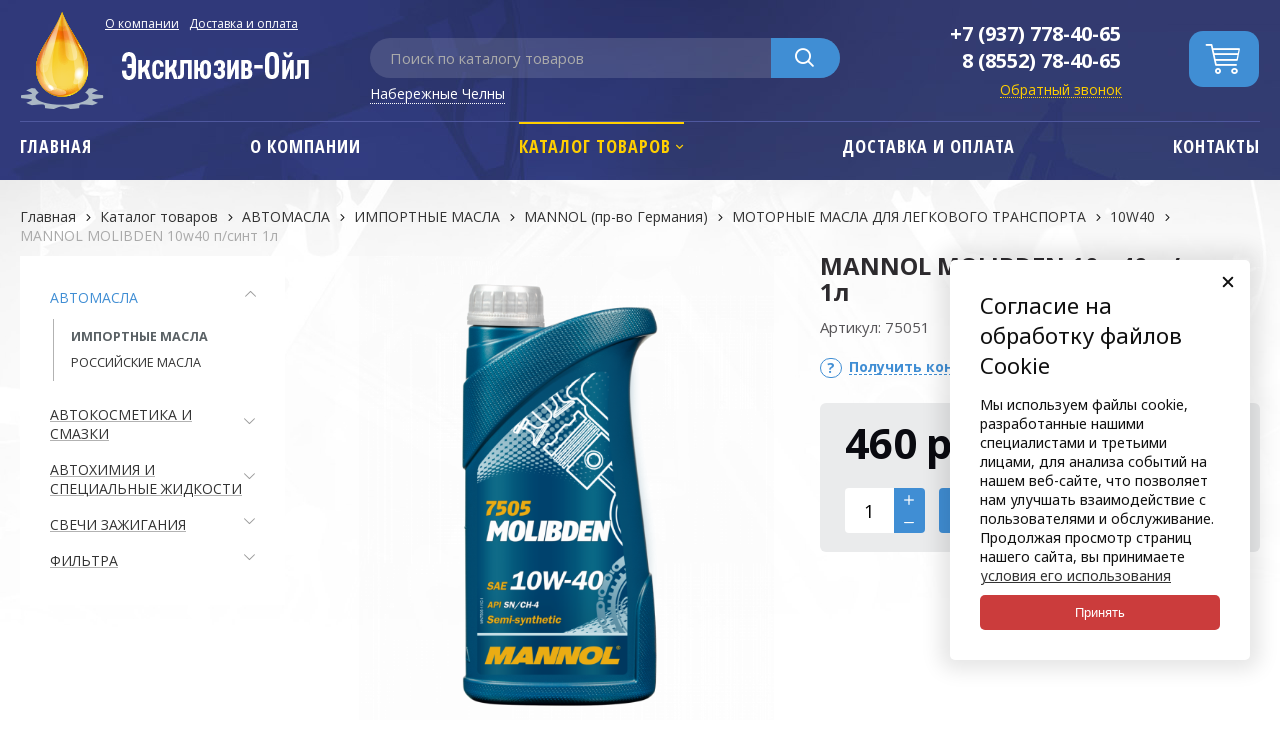

--- FILE ---
content_type: text/html; charset=utf-8
request_url: https://exlusiv-oil.ru/catalog/avtomasla/importnye-masla/MANNOL-pr-vo-germaniya/motornye-masla-dlya-legkovogo-transporta/10w40/MANNOL-MOLIBDEN-10w40-psint-1l-20-v-up-5bc38314.html
body_size: 70162
content:
  <!DOCTYPE html>
<html lang="ru" prefix="og: http://ogp.me/ns#">
<head>
	<title>MANNOL MOLIBDEN 10w40 п/синт   1л / 10W40 / МОТОРНЫЕ МАСЛА ДЛЯ ЛЕГКОВОГО ТРАНСПОРТА / MANNOL (пр-во Германия) / ИМПОРТНЫЕ МАСЛА / АВТОМАСЛА / Каталог товаров / Эксклюзив-Ойл</title>


	
	<meta name='Description' content=''>
    <meta name="cmsmagazine" content="f4ff22ceab61e811efd5fdc13e3bea7d"/>
    <meta name='Keywords' content=''>

	<meta charset="utf-8">
	<meta name="format-detection" content="telephone=no">
    
    <style type="text/css">.sub141572 ul{display:none!important}</style>

	<meta property="og:locale" content="ru_RU"/>
	<meta property='og:type' content='website'/>
   	<meta property='og:url' content='https://exlusiv-oil.ru/catalog/avtomasla/importnye-masla/MANNOL-pr-vo-germaniya/motornye-masla-dlya-legkovogo-transporta/10w40/MANNOL-MOLIBDEN-10w40-psint-1l-20-v-up-5bc38314.html'/>
    <meta name="yandex-verification" content="571b7d6ca0756057"/>
    <meta name="google-site-verification" content="udNNc1dEJP0jMYAsaLnolW74f_RgcbUD74tDgrTqPhE"/>

	<meta property='og:title' content='MANNOL MOLIBDEN 10w40 п/синт   1л'/><meta property='og:image' content='https://exlusiv-oil.ru/a/oil/files/multifile/2353/100-5bc383140f3511e7bae350e549ae53bb_9badeb8906c511ee81013ca0679d123e.png'/>
				<meta property='og:image:width' content='576'/>
				<meta property='og:image:height' content='665'/>
		<meta name='og:Description' content=''>

	<meta name='viewport' content='width=device-width,initial-scale=1.0,maximum-scale=1.0,user-scalable=0'>
	<link rel='icon' href='/a/oil/favicon.ico' type='image/x-icon'><link rel='shortcut icon' href='/a/oil/favicon.ico' type='image/x-icon'>

<link rel='canonical' href='https://exlusiv-oil.ru/catalog/avtomasla/importnye-masla/MANNOL-pr-vo-germaniya/motornye-masla-dlya-legkovogo-transporta/10w40/MANNOL-MOLIBDEN-10w40-psint-1l-20-v-up-5bc38314.html'/>

	<script src="/js/jquery-2.1.4.min.js.pagespeed.jm.BnirE05kB4.js"></script>

	<meta name="yandex-verification" content="8df399e7879579dd"/>
<link rel="stylesheet" href="https://fonts.googleapis.com/css?family=Open+Sans+Condensed:300,700|Open+Sans:400,400i,700&amp;subset=cyrillic">
	<LINK href='/css/A.grid1000.css.pagespeed.cf.d6Lh_GhZKW.css' rel='Stylesheet' type='text/css'>
	<LINK href='/css/A.grid1200.css.pagespeed.cf.iPtRKeO4WW.css' media='screen and (min-width:1280px)' rel='Stylesheet' type='text/css'>	<link href="//exlusiv-oil.ru/css/A.style.css,qv=1751349437.pagespeed.cf.FTdDzy6PhC.css" rel='Stylesheet' type='text/css'>
	<LINK href='/css/A.mobile.css,qv=1734533921.pagespeed.cf.88XoEkgZ6T.css' media="screen and (max-width:780px)" rel='Stylesheet' type='text/css'>	<LINK href='/a/oil/A.bc_custom.min.css,qv=1734533155.pagespeed.cf.s36-Eum3gP.css' rel='Stylesheet' type='text/css'>

	
	<meta name='theme-color' content='#408ed4'>
</head>


<body data-metrikaid='63272065' data-sub='237776' data-catalogue='564' data-class='2001' data-nc_ctpl='' class='page237776obj class2001obj pageobj shema1  subdiv-catalog subdiv-avtomasla subdiv-importnye-masla subdiv-MANNOL-pr-vo-germaniya subdiv-motornye-masla-dlya-legkovogo-transporta subdiv-10w40 this-10w40 sitew1200  notauth  innerpage st564 page237776 item1702028 class2001 level6 targcookie nocity left-have design-no editor-2'>
<pre hidden>
/var/www/exlusiv-oil/data/www/exlusiv-oil.ru</pre>
	<div id="page-preloader"></div>
	<section id='mobile-panel' class='mobyes mainmenubg mpanel-linemenu'>
				<div class='mpanel-first'>
					<div class='mpanel-item mpanel-menu' onclick='load.clickItem("#mobile-menu")'><span>меню</span></div>
				</div>
				<div class='mpanel-second'>
					<div class='mpanel-item mpanel-info'></div>
					<div class='mpanel-item mpanel-search' onclick='load.clickItem("#mobile-search")'></div>
					
					<div class='mpanel-item mpanel-cart '>
					<span class='mpanel-cart-count'>0</span>
				</div>
				</div>
			</section>
			<section id='mobile-menu' class='mobyes'>
					<div class='menu-close' onclick='load.itemClose("#mobile-menu")'>✕</div>
					<div class='mobile-menu-body' data-loaditem='/bc/modules/default/index.php?user_action=mobile_menu'>
						
					</div>
				</section>
			
			
			<section id='mobile-search' class='mainmenubg mobyes'>
							<form action='/search/' method='get' class='search-life'>
								<div class='msearch-clear '>✕</div>
								<span class='msearch-input'>
									<input value='' type='text' name='find' placeholder='Искать товары' autocomplete='off'>
								</span>
								<span class='msearch-btn'><input type='submit' class='submit' value='Поиск'></span>
							</form>
						</section>	<div id='site'>
		<div class='topfix'></div>
		<div id='main'>

		
			<section data-zone='11231' data-name='Шапка' id='zone1' data-id='1' class='zone cb blk-middle'><div class='zone-bg '></div><header id='header' class='container container_12  cb'><section class='blocks  grid_3  type-block-1 menu-type- class2047 notitle blk_nomarg_head blk_nomarg_cont blk_nomarg_cont_lr_b blk_nomarg_cont_lr_h start ' data-prior='5' data-blockid='15' id='block15' data-width='3' data-sub='141562' data-admid='27118' data-cc='140492'><article class='cb blk_body'><div class='blk_body_wrap'><div class='blockText txt'><div id="header-nav"><nav class="top-nav"><div class="top-nav__item"><a href="/about/">О компании</a></div><div class="top-nav__item"><a href="/dostavka/">Доставка и оплата</a></div></nav></div></div><div class=txt>
<div class="obj  obj806">    <a href='/' id='logo' class=''>
              <div class='logo-img'>
            <img src='/a/oil/files/141598/140526/xlogo.png.pagespeed.ic.qB7rogjhym.webp' alt='Эксклюзив-Ойл'>
        </div>
              </a>
  </div>
</div></div></article></section><!-- not cache 15 --><section class='blocks  grid_5  type-block-1 menu-type- blk-search class2001 nc2019 notitle blk_nomarg_head blk_nomarg_cont blk_nomarg_cont_lr_b blk_nomarg_cont_lr_h' data-prior='6' data-blockid='33' id='block33' data-width='5' data-sub='141562' data-admid='27132' data-cc='140492'><article class='cb blk_body'><div class='blk_body_wrap'><div class="header_search">
  <form class='searchform search-life iconsCol' action='/search/' method='get'>
  <div class='searchform-inp'>
  	        <input class='inp' value='' type=text autocomplete="off" name=find placeholder='Поиск по каталогу товаров'>
  </div>
  <span class="btn-strt"><input type=submit class=submit value='Поиск'></span>
    </form>
</div>
<a href="/geo/?isNaked=1" id="link-geo" class="geolink" title="Выбрать город" data-rel="lightcase" data-maxwidth="390" data-groupclass="geo modal-form">Набережные Челны</a></div></article></section><!-- not cache 33 --><section class='blocks  grid_3  type-block-3 menu-type- notitle blk_nomarg_head blk_nomarg_cont blk_nomarg_cont_lr_b blk_nomarg_cont_lr_h' data-prior='7' data-blockid='17' id='block17' data-width='3' data-sub='141562' data-admid='27120' data-cc='140492'><article class='cb blk_body'><div class='blk_body_wrap'><div class='cb tel_links'>

		

		
			<div class='tel_lnk_phone cb'>
				<div class='tel_lp_item '><a href='tel:+79377784065' id='link-tel-1' data-metr='headphone'>+7 (937) 778-40-65</a><span class='semicolon'>;</span>
				</div>

				<div class='tel_lp_item'>
					<a href='tel:88552784065' id='link-tel-2' data-metr='headphone'>8 (8552) 78-40-65</a>
				</div>

			</div>

		
		<div class='tel_lnk_btn'>

			

			
				<div class='regper_link iconsCol icons i_call'>
					<a href='/callme/?isNaked=1' id='link-callme' title='Обратный звонок' data-rel='lightcase' data-maxwidth='390' data-groupclass='callme modal-form' data-metr='calltoplink'>Обратный звонок</a>
				</div>
			

			


			

			

			
		</div>
		

	</div></div></article></section><!-- not cache 17 --><section class='blocks  smallcart grid_1  type-block-1 menu-type- class2005 nc2006 notitle blk_nomarg_head blk_nomarg_cont blk_nomarg_cont_lr_b blk_nomarg_cont_lr_h end ' data-prior='8' data-blockid='5' id='block5' data-width='1' data-sub='141562' data-admid='27109' data-cc='140492'><article class='cb blk_body'><div class='blk_body_wrap'><div class='basket_mini' data-minicart='1'>
			<div class='basket_mini_rel'>
                <a href='/cart/' class='basket_mini_open  '>
				    <div class='basket_mini_a'>
                        <span class='icons iconsCol i_cart1 basket_m_button'>Корзина</span>
                        <span class='none minicartCount2'>0</span>
                    </div>
				    <span class='basket_m_price'>нет товаров</span>
                </a>
				<div class='basket_m_spisok' style='white-space:nowrap;'><div class='basket_m_spisok2'>
					Вы можете положить сюда<br>товары из <a href='/catalog/'>каталога</a>
				</div></div>
			</div>
		</div>
</div></article></section><!-- not cache 5 --></header></section><section data-zone='11230' data-name='меню каталога' id='zone8' data-id='8' class='zone cb'><div class='zone-bg '></div><div class='container container_12  cb'><section class='blocks  grid_12  type-block-2 menu-type-1 mainmenu thismenu submenutype1 nomob blk-menu-header notitle blk_nomarg_head blk_nomarg_cont blk_nomarg_cont_lr_b blk_nomarg_cont_lr_h start end ' data-prior='10' data-blockid='2' id='block2' data-width='12' data-sub='141562' data-admid='27106' data-cc='140492'><article class='cb blk_body'><div class='blk_body_wrap'><nav class='header_bot elwidth100 menu-img-no'><ul class='header_menu'>

<li class='sub141572  '>
<a data-o='0' title='Главная' href='/'><span class='mn_sp_1'><span class='menu_img_top'><img src='' alt=''></span><span>Главная</span></span></a>
</li>

<li class='sub141560  '>
<a data-o='0' title='О компании' href='/about/'><span class='mn_sp_1'><span class='menu_img_top'><img src='' alt=''></span><span>О компании</span></span></a>
</li>

<li class='sub141565 menu-drop active '><ul class='h_menu_sec'><li class='sub143138 active 444 '><a data-o='0' title='АВТОМАСЛА' href='/catalog/avtomasla/'><span class='mn_sp_2'><span>АВТОМАСЛА</span></span></a> </li> <li class='sub150938 222 '><a data-o='0' title='АВТОКОСМЕТИКА И СМАЗКИ' href='/catalog/avtokosmetika-i-smazki/'><span class='mn_sp_2'><span>АВТОКОСМЕТИКА И СМАЗКИ</span></span></a> </li> <li class='sub143118 222 '><a data-o='0' title='АВТОХИМИЯ И СПЕЦИАЛЬНЫЕ ЖИДКОСТИ' href='/catalog/avtohimiya-i-specialnye-zhidkosti/'><span class='mn_sp_2'><span>АВТОХИМИЯ И СПЕЦИАЛЬНЫЕ ЖИДКОСТИ</span></span></a> </li> <li class='sub143134 222 '><a data-o='0' title='СВЕЧИ ЗАЖИГАНИЯ' href='/catalog/svechi-zazhiganiya/'><span class='mn_sp_2'><span>СВЕЧИ ЗАЖИГАНИЯ</span></span></a> </li> <li class='sub154769 222 '><a data-o='0' title='ФИЛЬТРА' href='/catalog/filtra/'><span class='mn_sp_2'><span>ФИЛЬТРА</span></span></a> </li> </ul>
<a data-o='0' title='Каталог товаров' href='/catalog/'><span class='mn_sp_1'><span class='menu_img_top'><img src='' alt=''></span><span>Каталог товаров</span></span></a>
</li> 

<li class='sub141569  '>
<a data-o='0' title='Доставка и оплата' href='/dostavka/'><span class='mn_sp_1'><span class='menu_img_top'><img src='' alt=''></span><span>Доставка и оплата</span></span></a>
</li>

<li class='sub141567  '>
<a data-o='0' title='Контакты' href='/contacts/'><span class='mn_sp_1'><span class='menu_img_top'><img src='' alt=''></span><span>Контакты</span></span></a>
</li></ul></nav></div></article></section><!-- not cache 2 --></div></section><section data-zone='11236' data-name='Зона для слайдера' id='zone14' data-id='14' class='zone cb'><div class='zone-bg '></div><div class='container container_12  cb'><section class='blocks  grid_12  type-block-7 menu-type- notitle blk_nomarg_cont_lr_b blk_nomarg_cont_lr_h start end ' data-prior='13' data-blockid='46' id='block46' data-width='12' data-sub='141562' data-admid='27142' data-cc='140492'><article class='cb blk_body'><div class='blk_body_wrap'><ul class='xleb-default'><li class='xleb-default-item'><a href='/'>Главная</a></li><li class='xleb-default-item'><a href='/catalog/'>Каталог товаров</a></li><li class='xleb-default-item'><a href='/catalog/avtomasla/'>АВТОМАСЛА</a></li><li class='xleb-default-item'><a href='/catalog/avtomasla/importnye-masla/'>ИМПОРТНЫЕ МАСЛА</a></li><li class='xleb-default-item'><a href='/catalog/avtomasla/importnye-masla/MANNOL-pr-vo-germaniya/'>MANNOL (пр-во Германия)</a></li><li class='xleb-default-item'><a href='/catalog/avtomasla/importnye-masla/MANNOL-pr-vo-germaniya/motornye-masla-dlya-legkovogo-transporta/'>МОТОРНЫЕ МАСЛА ДЛЯ ЛЕГКОВОГО ТРАНСПОРТА</a></li><li class='xleb-default-item'><a href='/catalog/avtomasla/importnye-masla/MANNOL-pr-vo-germaniya/motornye-masla-dlya-legkovogo-transporta/10w40/'>10W40</a></li><li class='xleb-default-item'><span>MANNOL MOLIBDEN 10w40 п/синт   1л</span></li></ul></div></article></section><!-- not cache 46 --></div></section>			<section id='center'>
				<div class='centerwrap container container_12'>

				
				
				
                    <section id='sidebar' data-zone='11226' data-id='2' data-width='3' data-name='Зона слева' class='zone zone2 grid_3 start'>
                        <div class='container-zone'><section class='blocks  grid_3  type-block-2 menu-type-20 submenublock thismenu submenutype20 nomob blk-menu-left notitle blk_nomarg_cont start end ' data-prior='14' data-blockid='11' id='block11' data-width='3' data-sub='141562' data-admid='27114' data-cc='140492'><article class='cb blk_body'><div class='blk_body_wrap'><ul class='menu-img-no menu-dashed-no menu-decoration-no menu_catalog'>

<li class='active menu_open sub143138 '>
							<a data-o='0' href='/catalog/avtomasla/'>
								<span class='menu_img'><img src='' alt=''></span>
								<span class='menu_title'><span class='menu-tit'>АВТОМАСЛА</span><span class='menu-sub'></span></span>
								<span class='menu_arrow'></span>
							</a><ul class='left_m_sec' style='display:block;'><li class='active sub143196 '>
										<a data-o='0' href='/catalog/avtomasla/importnye-masla/'>
											<span class='menu_plus'></span>
											<span class='menu_title_sec'>ИМПОРТНЫЕ МАСЛА<span class='menu-sub'></span></span>
										</a>
									</li> <li class='sub143140 '>
										<a data-o='0' href='/catalog/avtomasla/rossijskie-masla/'>
											<span class='menu_plus'></span>
											<span class='menu_title_sec'>РОССИЙСКИЕ МАСЛА<span class='menu-sub'></span></span>
										</a>
									</li> </ul> </li> 

<li class='menu_open sub150938 '>
							<a data-o='0' href='/catalog/avtokosmetika-i-smazki/'>
								<span class='menu_img'><img src='' alt=''></span>
								<span class='menu_title'><span class='menu-tit'>АВТОКОСМЕТИКА И СМАЗКИ</span><span class='menu-sub'></span></span>
								<span class='menu_arrow'></span>
							</a><ul class='left_m_sec'><li class='sub150947 '>
										<a data-o='0' href='/catalog/avtokosmetika-i-smazki/GAZPROMNEFT-pr-vo-rossiya/'>
											<span class='menu_plus'></span>
											<span class='menu_title_sec'>ГАЗПРОМНЕФТЬ (пр-во Россия)<span class='menu-sub'></span></span>
										</a>
									</li> <li class='sub236426 '>
										<a data-o='0' href='/catalog/avtokosmetika-i-smazki/oylrayt-pr-vo-rossiya/'>
											<span class='menu_plus'></span>
											<span class='menu_title_sec'>OILRIGHT (пр-во Россия)<span class='menu-sub'></span></span>
										</a>
									</li> <li class='sub236688 '>
										<a data-o='0' href='/catalog/avtokosmetika-i-smazki/unix-pr-vo-rossiya/'>
											<span class='menu_plus'></span>
											<span class='menu_title_sec'>UNIX (пр-во Россия)<span class='menu-sub'></span></span>
										</a>
									</li> <li class='sub150946 '>
										<a data-o='0' href='/catalog/avtokosmetika-i-smazki/SINTEC-pr-vo-rossiya/'>
											<span class='menu_plus'></span>
											<span class='menu_title_sec'>SINTEC (пр-во Россия)<span class='menu-sub'></span></span>
										</a>
									</li> <li class='sub237885 '>
										<a data-o='0' href='/catalog/avtokosmetika-i-smazki/luxe-pr-vo-rossiya/'>
											<span class='menu_plus'></span>
											<span class='menu_title_sec'>LUXE (пр-во Россия)<span class='menu-sub'></span></span>
										</a>
									</li> <li class='sub237933 '>
										<a data-o='0' href='/catalog/avtokosmetika-i-smazki/aga-pr-vo-ssha/'>
											<span class='menu_plus'></span>
											<span class='menu_title_sec'>AGA (пр-во США)<span class='menu-sub'></span></span>
										</a>
									</li> <li class='sub233925 '>
										<a data-o='0' href='/catalog/avtokosmetika-i-smazki/RUNWAY-pr-vo-ssha-rossiya/'>
											<span class='menu_plus'></span>
											<span class='menu_title_sec'>RUNWAY (пр-во США-Россия)<span class='menu-sub'></span></span>
										</a>
									</li> <li class='sub236417 '>
										<a data-o='0' href='/catalog/avtokosmetika-i-smazki/wog-pr-vo-ukraina/'>
											<span class='menu_plus'></span>
											<span class='menu_title_sec'>WOG (пр-во Германия)<span class='menu-sub'></span></span>
										</a>
									</li> <li class='sub237985 '>
										<a data-o='0' href='/catalog/avtokosmetika-i-smazki/g-energy-pr-vo-italiya/'>
											<span class='menu_plus'></span>
											<span class='menu_title_sec'>G-Energy (пр-во Италия)<span class='menu-sub'></span></span>
										</a>
									</li> <li class='sub236548 '>
										<a data-o='0' href='/catalog/avtokosmetika-i-smazki/dd-done-deal-pr-vo-ssha/'>
											<span class='menu_plus'></span>
											<span class='menu_title_sec'>DD (DONE DEAL) (пр-во США)<span class='menu-sub'></span></span>
										</a>
									</li> <li class='sub236572 '>
										<a data-o='0' href='/catalog/avtokosmetika-i-smazki/rosnefty-pr-vo-rossiya/'>
											<span class='menu_plus'></span>
											<span class='menu_title_sec'>РОСНЕФТЬ (пр-во Россия)<span class='menu-sub'></span></span>
										</a>
									</li> <li class='sub237843 '>
										<a data-o='0' href='/catalog/avtokosmetika-i-smazki/totachi-pr-vo-yaponiya/'>
											<span class='menu_plus'></span>
											<span class='menu_title_sec'>TOTACHI (пр-во Япония)<span class='menu-sub'></span></span>
										</a>
									</li> <li class='sub150942 '>
										<a data-o='0' href='/catalog/avtokosmetika-i-smazki/FELIX-pr-vo-rossiya/'>
											<span class='menu_plus'></span>
											<span class='menu_title_sec'>FELIX (пр-во Россия)<span class='menu-sub'></span></span>
										</a>
									</li> <li class='sub151268 '>
										<a data-o='0' href='/catalog/avtokosmetika-i-smazki/HI-GEAR-pr-vo-ssha/'>
											<span class='menu_plus'></span>
											<span class='menu_title_sec'>HI GEAR (пр-во США)<span class='menu-sub'></span></span>
										</a>
									</li> <li class='sub151269 '>
										<a data-o='0' href='/catalog/avtokosmetika-i-smazki/POXIPOL-pr-vo-argentina/'>
											<span class='menu_plus'></span>
											<span class='menu_title_sec'>POXIPOL (пр-во Аргентина)<span class='menu-sub'></span></span>
										</a>
									</li> <li class='sub150941 '>
										<a data-o='0' href='/catalog/avtokosmetika-i-smazki/ABRO-pr-vo-ssha/'>
											<span class='menu_plus'></span>
											<span class='menu_title_sec'>ABRO (пр-во США)<span class='menu-sub'></span></span>
										</a>
									</li> <li class='sub150943 '>
										<a data-o='0' href='/catalog/avtokosmetika-i-smazki/LAVR-pr-vo-rossiya/'>
											<span class='menu_plus'></span>
											<span class='menu_title_sec'>LAVR (пр-во Россия)<span class='menu-sub'></span></span>
										</a>
									</li> <li class='sub149654 '>
										<a data-o='0' href='/catalog/avtokosmetika-i-smazki/SUPROTEC-suprotek-pr-vo-rossiya/'>
											<span class='menu_plus'></span>
											<span class='menu_title_sec'>SUPROTEC (Супротек) (пр-во Россия)<span class='menu-sub'></span></span>
										</a>
									</li> <li class='sub154770 '>
										<a data-o='0' href='/catalog/avtokosmetika-i-smazki/MOTUL-pr-vo-franciya/'>
											<span class='menu_plus'></span>
											<span class='menu_title_sec'>MOTUL (пр-во Франция)<span class='menu-sub'></span></span>
										</a>
									</li> <li class='sub232939 '>
										<a data-o='0' href='/catalog/avtokosmetika-i-smazki/STP-pr-vo-rossiya/'>
											<span class='menu_plus'></span>
											<span class='menu_title_sec'>STP (пр-во Россия)<span class='menu-sub'></span></span>
										</a>
									</li> <li class='sub232940 '>
										<a data-o='0' href='/catalog/avtokosmetika-i-smazki/ER-pr-vo-ssha/'>
											<span class='menu_plus'></span>
											<span class='menu_title_sec'>ER (пр-во США)<span class='menu-sub'></span></span>
										</a>
									</li> <li class='sub232942 '>
										<a data-o='0' href='/catalog/avtokosmetika-i-smazki/raznye/'>
											<span class='menu_plus'></span>
											<span class='menu_title_sec'>РАЗНЫЕ<span class='menu-sub'></span></span>
										</a>
									</li> </ul> </li> 

<li class='menu_open sub143118 '>
							<a data-o='0' href='/catalog/avtohimiya-i-specialnye-zhidkosti/'>
								<span class='menu_img'><img src='' alt=''></span>
								<span class='menu_title'><span class='menu-tit'>АВТОХИМИЯ И СПЕЦИАЛЬНЫЕ ЖИДКОСТИ</span><span class='menu-sub'></span></span>
								<span class='menu_arrow'></span>
							</a><ul class='left_m_sec'><li class='sub148585 '>
										<a data-o='0' href='/catalog/avtohimiya-i-specialnye-zhidkosti/zhidkosti-ohlazhdayucshie/'>
											<span class='menu_plus'></span>
											<span class='menu_title_sec'>ЖИДКОСТИ ОХЛАЖДАЮЩИЕ<span class='menu-sub'></span></span>
										</a>
									</li> <li class='sub149243 '>
										<a data-o='0' href='/catalog/avtohimiya-i-specialnye-zhidkosti/rastvoriteli/'>
											<span class='menu_plus'></span>
											<span class='menu_title_sec'>РАСТВОРИТЕЛИ<span class='menu-sub'></span></span>
										</a>
									</li> <li class='sub150948 '>
										<a data-o='0' href='/catalog/avtohimiya-i-specialnye-zhidkosti/zhidkosti-nezamerzayucshie/'>
											<span class='menu_plus'></span>
											<span class='menu_title_sec'>ЖИДКОСТИ НЕЗАМЕРЗАЮЩИЕ<span class='menu-sub'></span></span>
										</a>
									</li> <li class='sub150960 '>
										<a data-o='0' href='/catalog/avtohimiya-i-specialnye-zhidkosti/zhidkosti-tormoznye/'>
											<span class='menu_plus'></span>
											<span class='menu_title_sec'>ЖИДКОСТИ ТОРМОЗНЫЕ<span class='menu-sub'></span></span>
										</a>
									</li> <li class='sub143119 '>
										<a data-o='0' href='/catalog/avtohimiya-i-specialnye-zhidkosti/voda-distilirovannaya-i-elektrolit/'>
											<span class='menu_plus'></span>
											<span class='menu_title_sec'>ВОДА ДИСТИЛЛИРОВАННАЯ И ЭЛЕКТРОЛИТ <span class='menu-sub'></span></span>
										</a>
									</li> <li class='sub153105 '>
										<a data-o='0' href='/catalog/avtohimiya-i-specialnye-zhidkosti/mochevina/'>
											<span class='menu_plus'></span>
											<span class='menu_title_sec'>МОЧЕВИНА<span class='menu-sub'></span></span>
										</a>
									</li> </ul> </li> 

<li class='menu_open sub143134 '>
							<a data-o='0' href='/catalog/svechi-zazhiganiya/'>
								<span class='menu_img'><img src='' alt=''></span>
								<span class='menu_title'><span class='menu-tit'>СВЕЧИ ЗАЖИГАНИЯ</span><span class='menu-sub'></span></span>
								<span class='menu_arrow'></span>
							</a><ul class='left_m_sec'><li class='sub236689 '>
										<a data-o='0' href='/catalog/svechi-zazhiganiya/gaz/'>
											<span class='menu_plus'></span>
											<span class='menu_title_sec'>GAZ<span class='menu-sub'></span></span>
										</a>
									</li> <li class='sub236692 '>
										<a data-o='0' href='/catalog/svechi-zazhiganiya/hyundai--kia/'>
											<span class='menu_plus'></span>
											<span class='menu_title_sec'>HYUNDAI / KIA<span class='menu-sub'></span></span>
										</a>
									</li> <li class='sub236697 '>
										<a data-o='0' href='/catalog/svechi-zazhiganiya/renault/'>
											<span class='menu_plus'></span>
											<span class='menu_title_sec'>RENAULT<span class='menu-sub'></span></span>
										</a>
									</li> <li class='sub236700 '>
										<a data-o='0' href='/catalog/svechi-zazhiganiya/toyota/'>
											<span class='menu_plus'></span>
											<span class='menu_title_sec'>TOYOTA<span class='menu-sub'></span></span>
										</a>
									</li> <li class='sub236704 '>
										<a data-o='0' href='/catalog/svechi-zazhiganiya/gm-daewoo-chevrolet-opel/'>
											<span class='menu_plus'></span>
											<span class='menu_title_sec'>GM, DAEWOO, CHEVROLET, OPEL<span class='menu-sub'></span></span>
										</a>
									</li> <li class='sub236706 '>
										<a data-o='0' href='/catalog/svechi-zazhiganiya/bmw/'>
											<span class='menu_plus'></span>
											<span class='menu_title_sec'>BMW<span class='menu-sub'></span></span>
										</a>
									</li> <li class='sub236708 '>
										<a data-o='0' href='/catalog/svechi-zazhiganiya/citroen-peugeot/'>
											<span class='menu_plus'></span>
											<span class='menu_title_sec'>CITROEN, PEUGEOT<span class='menu-sub'></span></span>
										</a>
									</li> <li class='sub237878 '>
										<a data-o='0' href='/catalog/svechi-zazhiganiya/vw-audi-seat-skoda/'>
											<span class='menu_plus'></span>
											<span class='menu_title_sec'>VW, AUDI, SEAT, SKODA<span class='menu-sub'></span></span>
										</a>
									</li> </ul> </li> 

<li class='menu_open sub154769 '>
							<a data-o='0' href='/catalog/filtra/'>
								<span class='menu_img'><img src='' alt=''></span>
								<span class='menu_title'><span class='menu-tit'>ФИЛЬТРА</span><span class='menu-sub'></span></span>
								<span class='menu_arrow'></span>
							</a><ul class='left_m_sec'><li class='sub236720 '>
										<a data-o='0' href='/catalog/filtra/gaz/'>
											<span class='menu_plus'></span>
											<span class='menu_title_sec'>GAZ<span class='menu-sub'></span></span>
										</a>
									</li> <li class='sub236725 '>
										<a data-o='0' href='/catalog/filtra/ford/'>
											<span class='menu_plus'></span>
											<span class='menu_title_sec'>FORD<span class='menu-sub'></span></span>
										</a>
									</li> <li class='sub236729 '>
										<a data-o='0' href='/catalog/filtra/honda/'>
											<span class='menu_plus'></span>
											<span class='menu_title_sec'>HONDA<span class='menu-sub'></span></span>
										</a>
									</li> <li class='sub236731 '>
										<a data-o='0' href='/catalog/filtra/hyundai--kia/'>
											<span class='menu_plus'></span>
											<span class='menu_title_sec'>HYUNDAI / KIA<span class='menu-sub'></span></span>
										</a>
									</li> <li class='sub236735 '>
										<a data-o='0' href='/catalog/filtra/mercedes-benz/'>
											<span class='menu_plus'></span>
											<span class='menu_title_sec'>MERCEDES-BENZ<span class='menu-sub'></span></span>
										</a>
									</li> <li class='sub236737 '>
										<a data-o='0' href='/catalog/filtra/mazda/'>
											<span class='menu_plus'></span>
											<span class='menu_title_sec'>MAZDA<span class='menu-sub'></span></span>
										</a>
									</li> <li class='sub236740 '>
										<a data-o='0' href='/catalog/filtra/mitsubishi/'>
											<span class='menu_plus'></span>
											<span class='menu_title_sec'>MITSUBISHI<span class='menu-sub'></span></span>
										</a>
									</li> <li class='sub236744 '>
										<a data-o='0' href='/catalog/filtra/nissan/'>
											<span class='menu_plus'></span>
											<span class='menu_title_sec'>NISSAN<span class='menu-sub'></span></span>
										</a>
									</li> <li class='sub236747 '>
										<a data-o='0' href='/catalog/filtra/suzuki/'>
											<span class='menu_plus'></span>
											<span class='menu_title_sec'>SUZUKI<span class='menu-sub'></span></span>
										</a>
									</li> <li class='sub236749 '>
										<a data-o='0' href='/catalog/filtra/toyota/'>
											<span class='menu_plus'></span>
											<span class='menu_title_sec'>TOYOTA<span class='menu-sub'></span></span>
										</a>
									</li> <li class='sub236753 '>
										<a data-o='0' href='/catalog/filtra/vw-audi-seat-skoda/'>
											<span class='menu_plus'></span>
											<span class='menu_title_sec'>VW, AUDI, SEAT, SKODA<span class='menu-sub'></span></span>
										</a>
									</li> <li class='sub236758 '>
										<a data-o='0' href='/catalog/filtra/gm-daewoo-chevrolet-opel-saab/'>
											<span class='menu_plus'></span>
											<span class='menu_title_sec'>GM, DAEWOO, CHEVROLET, OPEL, SAAB<span class='menu-sub'></span></span>
										</a>
									</li> <li class='sub236762 '>
										<a data-o='0' href='/catalog/filtra/renault/'>
											<span class='menu_plus'></span>
											<span class='menu_title_sec'>RENAULT<span class='menu-sub'></span></span>
										</a>
									</li> <li class='sub236767 '>
										<a data-o='0' href='/catalog/filtra/bmw/'>
											<span class='menu_plus'></span>
											<span class='menu_title_sec'>BMW<span class='menu-sub'></span></span>
										</a>
									</li> <li class='sub236770 '>
										<a data-o='0' href='/catalog/filtra/fiat/'>
											<span class='menu_plus'></span>
											<span class='menu_title_sec'>FIAT<span class='menu-sub'></span></span>
										</a>
									</li> <li class='sub236773 '>
										<a data-o='0' href='/catalog/filtra/citroen-peugeot/'>
											<span class='menu_plus'></span>
											<span class='menu_title_sec'>CITROEN, PEUGEOT<span class='menu-sub'></span></span>
										</a>
									</li> <li class='sub236777 '>
										<a data-o='0' href='/catalog/filtra/lifan-chery-lifan/'>
											<span class='menu_plus'></span>
											<span class='menu_title_sec'>LIFAN, CHERY, GEELY<span class='menu-sub'></span></span>
										</a>
									</li> </ul> </li> </ul></div></article></section><!-- not cache 11 --></div>   
                    </section>				<section id='content' class='end  grid_9'>
				    <section class='zone zone3 cb' data-zone='11223' data-id='3' data-width='9'><div class='container-zone'></div></section>
	                  	                  	                  <section class='zone zone4 cb' data-zone='11224' data-id='4' data-width='9'>
                          <div class='container-zone'>
                              <section class='start end zone-content-all grid_9 typeblock'><article>
                                                            
                              
                                                                                          <div class='zone-content'>                                  <div itemscope itemtype='http://schema.org/Product' class='itemcard catalog-item-full item-obj template-type1' data-id='1702028' data-origname='MANNOL MOLIBDEN 10w40 п/синт   1л' data-name='MANNOL MOLIBDEN 10w40 п/синт   1л' data-sub='237776' data-origprice='460' data-price='460' data-count='1' data-origstock='0' data-stock='0' data-hex='8e4657121e4780b60083735f9b3acf3a' data-orighex='8e4657121e4780b60083735f9b3acf3a' data-ves=''>
						
						<div class='content_main'>
							<div class='gallery'>
								
								<div class='owl-carousel owl-incard'><a href='/a/oil/files/multifile/2353/100-5bc383140f3511e7bae350e549ae53bb_9badeb8906c511ee81013ca0679d123e.png' title='MANNOL MOLIBDEN 10w40 п/синт   1л' class='image-default' data-rel='lightcase:image-in-cart'><img itemprop='image' src='/a/oil/files/multifile/2353/x100-5bc383140f3511e7bae350e549ae53bb_9badeb8906c511ee81013ca0679d123e.png.pagespeed.ic.VRWuk-6AXH.webp' alt='MANNOL MOLIBDEN 10w40 п/синт   1л'></a><a href='/a/oil/files/multifile/2353/101-5bc383140f3511e7bae350e549ae53bb_bd9a7b3c925811e794603ca0679d123e.jpg' title='MANNOL MOLIBDEN 10w40 п/синт   1л' class='image-default' data-rel='lightcase:image-in-cart'><img itemprop='image' src='/a/oil/files/multifile/2353/101-5bc383140f3511e7bae350e549ae53bb_bd9a7b3c925811e794603ca0679d123e.jpg' alt='MANNOL MOLIBDEN 10w40 п/синт   1л'></a></div>
								<div class='gallery-mini'><div class='g_m_img image-default' data-val='0'><img src='/a/oil/files/multifile/2353/x100-5bc383140f3511e7bae350e549ae53bb_9badeb8906c511ee81013ca0679d123e.png.pagespeed.ic.VRWuk-6AXH.webp' alt='MANNOL MOLIBDEN 10w40 п/синт   1л'></div><div class='g_m_img image-default' data-val='1'><img src='/a/oil/files/multifile/2353/101-5bc383140f3511e7bae350e549ae53bb_bd9a7b3c925811e794603ca0679d123e.jpg' alt='MANNOL MOLIBDEN 10w40 п/синт   1л'></div></div>
							</div>
							<div class='content_info'>
								<div class='card_info_first'>
									<h1 itemprop='name' class='title'>MANNOL MOLIBDEN 10w40 п/синт   1л  </h1>
									<div class='art_full'><span class='art_title_full'>Артикул: </span><span class='art_value_full'>75051</span></div>
									

									
									<div class='have_item'>
										
										<span class='ask_question'>
												<a class='card-question' title='Получить консультацию' data-rel='lightcase' data-metr='mailtoplink' data-maxwidth='380' data-groupclass='feedback modal-form' href='/feedback/?isNaked=1&itemId=1702028'>
													<span>Получить консультацию</span>
												</a>
											</span>
									</div>
								</div>
								<div class='card_variables'>
									
									
									
								</div>
								<div itemprop='offers' itemscope itemtype='http://schema.org/Offer' class='card_buy '>
									<div class='card_price_info '>
										<div class='card_price_first'>
											<meta itemprop='priceCurrency' content='RUB'/>
											<div class='normal_price '> <meta itemprop='price' content='460'><span class='cen'>460</span> <span class='currency'>руб.</span></div>
										</div>
										
									</div>
									
									<div class='card_btn'><div class='cart-btn incart-typefull1 '>
    										<div class='incart-num'>
    											<input name='count' value='1' type='number'>
    											<span class='icons i_plus incart_up'></span>
    											<span class='icons i_minus incart_down'></span>
    										</div>
    										<a href='/catalog/avtomasla/importnye-masla/MANNOL-pr-vo-germaniya/motornye-masla-dlya-legkovogo-transporta/10w40/MANNOL-MOLIBDEN-10w40-psint-1l-20-v-up-5bc38314.html' title='В корзину' data-title='В корзину' class='incart-js mainmenubg icons i_cart' data-metr='addincart'>
    											<span>В корзину</span>
    										</a>
    									</div></div>
									
									
								</div>
								<div class='card_favorit'></div>
								

								

								<div itemprop='description' class='none-important'>MANNOL MOLIBDEN 10w40 п/синт   1л  </div>

								<div class='repost'>
															<div class='repost_text'>Поделиться:</div>
															<script src='//yastatic.net/es5-shims/0.0.2/es5-shims.min.js'></script>
															<script src='//yastatic.net/share2/share.js'></script>
															<div class='ya-share2' data-services='vkontakte,facebook,odnoklassniki,moimir,gplus,viber,whatsapp,skype,telegram'></div>
														</div>
							</div>
						</div>

						<div id='cart-info' class='cart-info-type1'>
							<ul class='tabs tabs-border'><li class='tab'><a href='#cart-param'>Описание</a></li><li class='tab'><a href='#cart-review'>Отзывы</a></li></ul>
							<div class='tabs-body'><div id='cart-param'><div class='txt'><div class="cart-params-all"><div class="cart-param-line"><div class="cart-param-item cart-param-vendorLink"><span class="cartp-name">Производитель:</span><span class="cartp-value">MANNOL</span></div><div class="cart-param-item cart-param-vendorLink"><span class="cartp-name">Единица измерения:</span><span class="cartp-value">штук</span></div></div><div class="cart-param-line"><div class="cart-param-item cart-param-vendorLink"><span class="cartp-name">Категория:</span><span class="cartp-value">Автомасла</span></div><div class="cart-param-item cart-param-vendorLink"><span class="cartp-name">Тип масла:</span><span class="cartp-value">Полусинтетическое</span></div></div><div class="cart-param-line"><div class="cart-param-item cart-param-vendorLink"><span class="cartp-name">Вязкость SAE:</span><span class="cartp-value">10W40</span></div><div class="cart-param-item cart-param-vendorLink"><span class="cartp-name">Объем:</span><span class="cartp-value">1л</span></div></div><div class="cart-param-line"><div class="cart-param-item cart-param-vendorLink"><span class="cartp-name">Применяемость:</span><span class="cartp-value">Моторное</span></div><div class="cart-param-item cart-param-vendorLink"><span class="cartp-name">Типы двигателей:</span><span class="cartp-value">Бензин, Дизель</span></div></div><div class="cart-param-line"><div class="cart-param-item cart-param-vendorLink"><span class="cartp-name">Типы автомобилей:</span><span class="cartp-value">Легковой</span></div><div class="cart-param-item cart-param-vendorLink"><span class="cartp-name">Стандарты API:</span><span class="cartp-value">CH-4, SN</span></div></div></div>Универсальное моторное масло на гидросинтетической основе, специально разработанное для всех типов бензиновых и дизельных двигателей, в том числе тяжелонагруженных. Содержит органический и неорганический молибден (MoS2).

Предназначено для бензиновых и дизельных двигателей широкого парка автомобилей (легковых, легких внедорожников, микроавтобусов и легких грузовиков) европейских и других производителей, особенно рекомендовано для автомобилей «старых» марок и с большим пробегом.
Не рекомендуется смешивать со стандартными моторными маслами.
Масло не предназначено для использования в тяжелых грузовиках и иной подобной технике!

Допуски:

API SN/CH-4

VOLKSWAGEN 501 01 / 505 00</div></div><div id='cart-review'><div class="kz_otzyvy">
	<div class="kz_raiting norate">
        <div class='kz_nootz'>Здесь еще никто не оставлял отзывы. Вы можете быть первым</div>		<div class="kz_napisat"><a href="" data-scrollto='.kz_form'>Написать отзыв</a></div>
	</div>
	</div>
<div class='kz_form' data-load='/index/otzyvtovar/add_otzyvtovar.html&f_tovar=1702028'></div></div></div>
						</div><div id='cart-info-mini'>Купить MANNOL MOLIBDEN 10w40 п/синт   1л вы можете в компании Эксклюзив-Ойл , оформив заказ в интернет магазине, или <a data-rel='lightcase' data-maxwidth='390' data-groupclass='buyoneclick' title='Отправить заявку' href='/cart/add_cart.html?isNaked=1&itemId=1702028' class='dotted'>отправив заявку</a> по почте, а также по телефону или в <a href='/contacts/' target='_blank'>офисе компании</a>.</div>
					</div><section class='blocks  start end this block-default block_buywith'>
											<header class='blk_head nopadingLR'>
												<div class='h2'>Вам может понравиться</div>
											</header>
											<article class='cb blk_body nopadingLR'>
												<div class='blk_body_wrap'>		<div class='catalog-items owl-carousel template-1' data-sizeitem='215' data-margin='12' data-owl-scrollspeed='' data-owl-nav='1' data-owl-dots='' data-owl-autoplay='' data-totrows='10'>
<div itemscope itemtype='http://schema.org/Product' class='catalog-item obj obj1702004    item-obj type1' data-id='1702004' data-origname='MANNOL CLASSIC HP 10w40 п/синт   1л' data-name='MANNOL CLASSIC HP 10w40 п/синт   1л' data-sub='237776' data-origprice='520' data-price='520' data-count='1' data-origstock='0' data-stock='0' data-hex='f11a8ae366c334967f04e711d0c415a5' data-orighex='f11a8ae366c334967f04e711d0c415a5' data-ves=''>

								
								<div class='image-default'><!--noindex--><a class='fast_prew' title='MANNOL CLASSIC HP 10w40 п/синт   1л' href='/catalog/avtomasla/importnye-masla/MANNOL-pr-vo-germaniya/motornye-masla-dlya-legkovogo-transporta/10w40/MANNOL-CLASSIC-HP-10w40-psint-1l-20-v-up-5bc382fc.html' data-rel='lightcase' data-maxwidth='810' data-groupclass='card-fast-prew'>Быстрый просмотр</a><!--/noindex--><a href='/catalog/avtomasla/importnye-masla/MANNOL-pr-vo-germaniya/motornye-masla-dlya-legkovogo-transporta/10w40/MANNOL-CLASSIC-HP-10w40-psint-1l-20-v-up-5bc382fc.html'>
									<img src='/a/oil/files/multifile/2353/x100-5bc382fc0f3511e7bae350e549ae53bb_9badeb8506c511ee81013ca0679d123e.png.pagespeed.ic.YwVfi6nZOW.webp' alt='MANNOL CLASSIC HP 10w40 п/синт   1л' class=''>
								</a></div>
								<div class='blk_info'>
									<div class='blk_first'>
										
										<div class='blk_name'><a href='/catalog/avtomasla/importnye-masla/MANNOL-pr-vo-germaniya/motornye-masla-dlya-legkovogo-transporta/10w40/MANNOL-CLASSIC-HP-10w40-psint-1l-20-v-up-5bc382fc.html'><span itemprop='name'>MANNOL CLASSIC HP 10w40 п/синт   1л</span></a></div>
										
										
										
										
										
										
										
										
										<div itemprop='description' class='none-important'>MANNOL CLASSIC HP 10w40 п/синт   1л</div>

										<div class='blk_priceblock ' itemprop='offers' itemscope itemtype='http://schema.org/Offer'>
											
											<meta itemprop='priceCurrency' content='RUB'/><div class='blk_price normal_price '> <meta itemprop='price' content='520'><span class='cen'>520</span> <span class='currency'>руб.</span></div>
										</div>
										
										
									</div>
									<div class='blk_second '></div>
									<div class='blk_third'>
										<div class='block_incard'><div class='cart-btn incart-type1 mainmenubg '>
    										<div class='incart-num'>
    											<input name='count' value='1' type='number'>
    											<span class='icons i_plus incart_up'></span>
    											<span class='icons i_minus incart_down'></span>
    										</div>
    										<a href='/catalog/avtomasla/importnye-masla/MANNOL-pr-vo-germaniya/motornye-masla-dlya-legkovogo-transporta/10w40/MANNOL-CLASSIC-HP-10w40-psint-1l-20-v-up-5bc382fc.html' title='В корзину' class='incart-js icons i_cart' data-metr='addincart'>
    											<span>В корзину</span>
    										</a>
    									</div></div>
									</div>
								</div>
								
							</div><div itemscope itemtype='http://schema.org/Product' class='catalog-item obj obj1702005    item-obj type1' data-id='1702005' data-origname='MANNOL CLASSIC HP 10w40 п/синт   4л' data-name='MANNOL CLASSIC HP 10w40 п/синт   4л' data-sub='237776' data-origprice='1850' data-price='1850' data-count='1' data-origstock='0' data-stock='0' data-hex='ab2eb235ef40db4630424bde298153e0' data-orighex='ab2eb235ef40db4630424bde298153e0' data-ves=''>

								
								<div class='image-default'><!--noindex--><a class='fast_prew' title='MANNOL CLASSIC HP 10w40 п/синт   4л' href='/catalog/avtomasla/importnye-masla/MANNOL-pr-vo-germaniya/motornye-masla-dlya-legkovogo-transporta/10w40/MANNOL-CLASSIC-HP-10w40-psint-4l-4-v-up-5bc382fd.html' data-rel='lightcase' data-maxwidth='810' data-groupclass='card-fast-prew'>Быстрый просмотр</a><!--/noindex--><a href='/catalog/avtomasla/importnye-masla/MANNOL-pr-vo-germaniya/motornye-masla-dlya-legkovogo-transporta/10w40/MANNOL-CLASSIC-HP-10w40-psint-4l-4-v-up-5bc382fd.html'>
									<img src='/a/oil/files/multifile/2353/x100-5bc382fd0f3511e7bae350e549ae53bb_9badeb8406c511ee81013ca0679d123e.png.pagespeed.ic.kpuM655vwh.webp' alt='MANNOL CLASSIC HP 10w40 п/синт   4л' class=''>
								</a></div>
								<div class='blk_info'>
									<div class='blk_first'>
										
										<div class='blk_name'><a href='/catalog/avtomasla/importnye-masla/MANNOL-pr-vo-germaniya/motornye-masla-dlya-legkovogo-transporta/10w40/MANNOL-CLASSIC-HP-10w40-psint-4l-4-v-up-5bc382fd.html'><span itemprop='name'>MANNOL CLASSIC HP 10w40 п/синт   4л</span></a></div>
										
										
										
										
										
										
										
										
										<div itemprop='description' class='none-important'>MANNOL CLASSIC HP 10w40 п/синт   4л</div>

										<div class='blk_priceblock ' itemprop='offers' itemscope itemtype='http://schema.org/Offer'>
											
											<meta itemprop='priceCurrency' content='RUB'/><div class='blk_price normal_price '> <meta itemprop='price' content='1850'><span class='cen'>1 850</span> <span class='currency'>руб.</span></div>
										</div>
										
										
									</div>
									<div class='blk_second '></div>
									<div class='blk_third'>
										<div class='block_incard'><div class='cart-btn incart-type1 mainmenubg '>
    										<div class='incart-num'>
    											<input name='count' value='1' type='number'>
    											<span class='icons i_plus incart_up'></span>
    											<span class='icons i_minus incart_down'></span>
    										</div>
    										<a href='/catalog/avtomasla/importnye-masla/MANNOL-pr-vo-germaniya/motornye-masla-dlya-legkovogo-transporta/10w40/MANNOL-CLASSIC-HP-10w40-psint-4l-4-v-up-5bc382fd.html' title='В корзину' class='incart-js icons i_cart' data-metr='addincart'>
    											<span>В корзину</span>
    										</a>
    									</div></div>
									</div>
								</div>
								
							</div><div itemscope itemtype='http://schema.org/Product' class='catalog-item obj obj1702027    item-obj type1' data-id='1702027' data-origname='MANNOL Diesel Extra 10w40 п/синт   4л' data-name='MANNOL Diesel Extra 10w40 п/синт   4л' data-sub='237776' data-origprice='1950' data-price='1950' data-count='1' data-origstock='0' data-stock='0' data-hex='09ab2e50482e00d8054d6c45dcc78e36' data-orighex='09ab2e50482e00d8054d6c45dcc78e36' data-ves=''>

								
								<div class='image-default'><!--noindex--><a class='fast_prew' title='MANNOL Diesel Extra 10w40 п/синт   4л' href='/catalog/avtomasla/importnye-masla/MANNOL-pr-vo-germaniya/motornye-masla-dlya-legkovogo-transporta/10w40/MANNOL-Gasoil-Extra-10w40-psint-4l-4-v-up-5bc38313.html' data-rel='lightcase' data-maxwidth='810' data-groupclass='card-fast-prew'>Быстрый просмотр</a><!--/noindex--><a href='/catalog/avtomasla/importnye-masla/MANNOL-pr-vo-germaniya/motornye-masla-dlya-legkovogo-transporta/10w40/MANNOL-Gasoil-Extra-10w40-psint-4l-4-v-up-5bc38313.html'>
									<img src='/a/oil/files/multifile/2353/x100-5bc383130f3511e7bae350e549ae53bb_9badeb8606c511ee81013ca0679d123e.png.pagespeed.ic.8t54eipfvA.webp' alt='MANNOL Diesel Extra 10w40 п/синт   4л' class=''>
								</a></div>
								<div class='blk_info'>
									<div class='blk_first'>
										
										<div class='blk_name'><a href='/catalog/avtomasla/importnye-masla/MANNOL-pr-vo-germaniya/motornye-masla-dlya-legkovogo-transporta/10w40/MANNOL-Gasoil-Extra-10w40-psint-4l-4-v-up-5bc38313.html'><span itemprop='name'>MANNOL Diesel Extra 10w40 п/синт   4л</span></a></div>
										
										
										
										
										
										
										
										
										<div itemprop='description' class='none-important'>MANNOL Diesel Extra 10w40 п/синт   4л</div>

										<div class='blk_priceblock ' itemprop='offers' itemscope itemtype='http://schema.org/Offer'>
											
											<meta itemprop='priceCurrency' content='RUB'/><div class='blk_price normal_price '> <meta itemprop='price' content='1950'><span class='cen'>1 950</span> <span class='currency'>руб.</span></div>
										</div>
										
										
									</div>
									<div class='blk_second '></div>
									<div class='blk_third'>
										<div class='block_incard'><div class='cart-btn incart-type1 mainmenubg '>
    										<div class='incart-num'>
    											<input name='count' value='1' type='number'>
    											<span class='icons i_plus incart_up'></span>
    											<span class='icons i_minus incart_down'></span>
    										</div>
    										<a href='/catalog/avtomasla/importnye-masla/MANNOL-pr-vo-germaniya/motornye-masla-dlya-legkovogo-transporta/10w40/MANNOL-Gasoil-Extra-10w40-psint-4l-4-v-up-5bc38313.html' title='В корзину' class='incart-js icons i_cart' data-metr='addincart'>
    											<span>В корзину</span>
    										</a>
    									</div></div>
									</div>
								</div>
								
							</div><div itemscope itemtype='http://schema.org/Product' class='catalog-item obj obj1702029    item-obj type1' data-id='1702029' data-origname='MANNOL MOLIBDEN 10w40 п/синт   4л' data-name='MANNOL MOLIBDEN 10w40 п/синт   4л' data-sub='237776' data-origprice='1770' data-price='1770' data-count='1' data-origstock='0' data-stock='0' data-hex='9ba5fc8f21a78094005aab03c9f9f0d8' data-orighex='9ba5fc8f21a78094005aab03c9f9f0d8' data-ves=''>

								
								<div class='image-default'><!--noindex--><a class='fast_prew' title='MANNOL MOLIBDEN 10w40 п/синт   4л' href='/catalog/avtomasla/importnye-masla/MANNOL-pr-vo-germaniya/motornye-masla-dlya-legkovogo-transporta/10w40/MANNOL-MOLIBDEN-10w40-psint-4l-4-v-up-5bc38315.html' data-rel='lightcase' data-maxwidth='810' data-groupclass='card-fast-prew'>Быстрый просмотр</a><!--/noindex--><a href='/catalog/avtomasla/importnye-masla/MANNOL-pr-vo-germaniya/motornye-masla-dlya-legkovogo-transporta/10w40/MANNOL-MOLIBDEN-10w40-psint-4l-4-v-up-5bc38315.html'>
									<img src='/a/oil/files/multifile/2353/x100-5bc383150f3511e7bae350e549ae53bb_9badeb8806c511ee81013ca0679d123e.png.pagespeed.ic.v_25r7MZ-x.webp' alt='MANNOL MOLIBDEN 10w40 п/синт   4л' class=''>
								</a></div>
								<div class='blk_info'>
									<div class='blk_first'>
										
										<div class='blk_name'><a href='/catalog/avtomasla/importnye-masla/MANNOL-pr-vo-germaniya/motornye-masla-dlya-legkovogo-transporta/10w40/MANNOL-MOLIBDEN-10w40-psint-4l-4-v-up-5bc38315.html'><span itemprop='name'>MANNOL MOLIBDEN 10w40 п/синт   4л</span></a></div>
										
										
										
										
										
										
										
										
										<div itemprop='description' class='none-important'>MANNOL MOLIBDEN 10w40 п/синт   4л</div>

										<div class='blk_priceblock ' itemprop='offers' itemscope itemtype='http://schema.org/Offer'>
											
											<meta itemprop='priceCurrency' content='RUB'/><div class='blk_price normal_price '> <meta itemprop='price' content='1770'><span class='cen'>1 770</span> <span class='currency'>руб.</span></div>
										</div>
										
										
									</div>
									<div class='blk_second '></div>
									<div class='blk_third'>
										<div class='block_incard'><div class='cart-btn incart-type1 mainmenubg '>
    										<div class='incart-num'>
    											<input name='count' value='1' type='number'>
    											<span class='icons i_plus incart_up'></span>
    											<span class='icons i_minus incart_down'></span>
    										</div>
    										<a href='/catalog/avtomasla/importnye-masla/MANNOL-pr-vo-germaniya/motornye-masla-dlya-legkovogo-transporta/10w40/MANNOL-MOLIBDEN-10w40-psint-4l-4-v-up-5bc38315.html' title='В корзину' class='incart-js icons i_cart' data-metr='addincart'>
    											<span>В корзину</span>
    										</a>
    									</div></div>
									</div>
								</div>
								
							</div><div itemscope itemtype='http://schema.org/Product' class='catalog-item obj obj3684197    item-obj type1' data-id='3684197' data-origname='MANNOL Defender 10W40 п/синт   4л' data-name='MANNOL Defender 10W40 п/синт   4л' data-sub='237776' data-origprice='1640' data-price='1640' data-count='1' data-origstock='0' data-stock='0' data-hex='8cdf79a44ddeaa332b8a69e5eab6c673' data-orighex='8cdf79a44ddeaa332b8a69e5eab6c673' data-ves=''>

								
								<div class='image-default'><!--noindex--><a class='fast_prew' title='MANNOL Defender 10W40 п/синт   4л' href='/catalog/avtomasla/importnye-masla/MANNOL-pr-vo-germaniya/motornye-masla-dlya-legkovogo-transporta/10w40/mannol-defender-10w40-psint--4l-1148.html' data-rel='lightcase' data-maxwidth='810' data-groupclass='card-fast-prew'>Быстрый просмотр</a><!--/noindex--><a href='/catalog/avtomasla/importnye-masla/MANNOL-pr-vo-germaniya/motornye-masla-dlya-legkovogo-transporta/10w40/mannol-defender-10w40-psint--4l-1148.html'>
									<img src='/a/oil/files/multifile/2353/x100-c2d66f17077711ee81013ca0679d123e_c2d66f18077711ee81013ca0679d123e.png.pagespeed.ic.a8lMil3Mbc.webp' alt='MANNOL Defender 10W40 п/синт   4л' class=''>
								</a></div>
								<div class='blk_info'>
									<div class='blk_first'>
										
										<div class='blk_name'><a href='/catalog/avtomasla/importnye-masla/MANNOL-pr-vo-germaniya/motornye-masla-dlya-legkovogo-transporta/10w40/mannol-defender-10w40-psint--4l-1148.html'><span itemprop='name'>MANNOL Defender 10W40 п/синт   4л</span></a></div>
										
										
										
										
										
										
										
										
										<div itemprop='description' class='none-important'>MANNOL Defender 10W40 п/синт   4л</div>

										<div class='blk_priceblock ' itemprop='offers' itemscope itemtype='http://schema.org/Offer'>
											
											<meta itemprop='priceCurrency' content='RUB'/><div class='blk_price normal_price '> <meta itemprop='price' content='1640'><span class='cen'>1 640</span> <span class='currency'>руб.</span></div>
										</div>
										
										
									</div>
									<div class='blk_second '></div>
									<div class='blk_third'>
										<div class='block_incard'><div class='cart-btn incart-type1 mainmenubg '>
    										<div class='incart-num'>
    											<input name='count' value='1' type='number'>
    											<span class='icons i_plus incart_up'></span>
    											<span class='icons i_minus incart_down'></span>
    										</div>
    										<a href='/catalog/avtomasla/importnye-masla/MANNOL-pr-vo-germaniya/motornye-masla-dlya-legkovogo-transporta/10w40/mannol-defender-10w40-psint--4l-1148.html' title='В корзину' class='incart-js icons i_cart' data-metr='addincart'>
    											<span>В корзину</span>
    										</a>
    									</div></div>
									</div>
								</div>
								
							</div></div></div>
											</article>
										</section>                                    																		                                </div>
                                
                                </article></section>                            </div>
                        </section>

    					<section class='zone zone5 cb' data-zone='11225' data-id='5' data-width='9'><div class='container-zone'></div></section>
    				</section>

                    
    				
    				<div class='clear'></div>
    			</div>
    		</section>

    		
    	</div>
    </div>

    <section data-zone='11228' data-name='Подвал 2' id='zone10' data-id='10' class='zone cb'><div class='zone-bg '></div><div class='container container_12  cb'><section class='blocks  grid_4  type-block-1 menu-type- nomob class2047 notitle blk_nomarg_head blk_nomarg_cont blk_nomarg_cont_lr_b blk_nomarg_cont_lr_h start ' data-prior='28' data-blockid='43' id='block43' data-width='4' data-sub='141562' data-admid='27139' data-cc='140492'><article class='cb blk_body'><div class='blk_body_wrap'><div class=txt>
<div class="obj  obj806">    <a href='/' id='logo' class=''>
              <div class='logo-img'>
            <img src='/a/oil/files/141598/140526/xlogo.png.pagespeed.ic.qB7rogjhym.webp' alt='Эксклюзив-Ойл'>
        </div>
              </a>
  </div>
</div></div></article></section><!-- not cache 43 --><section class='blocks  grid_5  type-block- menu-type- nomob blk_nomarg_cont_lr_b blk_nomarg_cont_lr_h' data-prior='29' data-blockid='42' id='block42' data-width='5' data-sub='141562' data-admid='27105' data-cc='140492'><header class='blk_head'>
								<div class='h2'>О компании</div>
								</header><article class='cb blk_body'><div class='blk_body_wrap'><div class='blockText txt'><p>Наш интернет-магазин &laquo;Эксклюзив-Ойл&raquo;&nbsp; занимается&nbsp; продажей <a href="/catalog/avtomasla/originalnye-masla/">оригинальных моторных масел</a>, <a href="/catalog/avtokosmetika-i-smazki/">смазок</a>, <a href="/catalog/avtohimiya-i-specialnye-zhidkosti/zhidkosti-ohlazhdayucshie/">охлаждающих жидкостей</a>, <a href="/catalog/avtohimiya-i-specialnye-zhidkosti/">автохимии</a>, <a href="/catalog/aksessuary/">автоаксессуаров</a>, <a href="/catalog/akkumulyatory/">аккумуляторов</a>,&nbsp; <a href="/catalog/zapchasti/">автозапчастей</a> и <a href="/catalog/filtra/">фильтров</a> в городе Набережные Челны.&nbsp;</p></div></div></article></section><!-- not cache 42 --><section class='blocks  grid_3  type-block-1 menu-type- class2012 blk_nomarg_cont_lr_b blk_nomarg_cont_lr_h end ' data-prior='30' data-blockid='19' id='block19' data-width='3' data-sub='141562' data-admid='27122' data-cc='140492'><header class='blk_head'>
								<div class='h2'>Связаться с нами</div>
								</header><article class='cb blk_body'><div class='blk_body_wrap'>

	<ul class='contacts-items template-1'>
<div class='obj  obj931 item-contact template-1'>
								
								
									<div class='i_c_item iconsCol icons i_city'>
										<span class='ind_c'><p>423815,&nbsp;Набережные Челны, 40 лет Победы, 84/1, бокс 32</p><br/>
<p>&nbsp;</p></span>
										
											<div class='i_c_map'>
												<a title='Схема проезда' data-rel='lightcase' href='/contacts/contactas_931.html?isNaked=1' data-lc-options='{"type":"iframe","maxHeight":600,"groupClass":"modal-obj"}' alt='Схема проезда'>Посмотреть на карте</a>
											</div>
										
									</div>
								
								<div class='i_c_item iconsCol icons i_tel cb'><div class='how_phone_item'><a href='tel:89377784065' data-metr='contactphone'>8 (937) 778-40-65</a></div><div class='how_phone_item'><a href='tel:88552784065' data-metr='contactphone'>8 (8552) 78-40-65</a></div></div>
								
								
								<div class='i_c_item iconsCol icons i_email'>
									<div class='ind_e_i mailaj'>E-mail: <a data-a1='exclusive-oil' data-a2='ru' data-a3='yandex' href='' data-metr='contactemail'></a></div>
									
									
								</div>
								
							</div>	</ul>
</div></article></section><!-- not cache 19 --><section class='blocks  grid_4  type-block-2 menu-type-2 thismenu submenutype2 nomob blk-menu-bottom notitle blk_nomarg_head blk_nomarg_cont blk_nomarg_cont_lr_b blk_nomarg_cont_lr_h start ' data-prior='31' data-blockid='18' id='block18' data-width='4' data-sub='141562' data-admid='27121' data-cc='140492'><article class='cb blk_body'><div class='blk_body_wrap'><div class='foot-menu-main'><nav class='foot-menu'><ul class='foot-mn'><li><a data-o='0' href='/'><span>Главная</span></a></li><li><a data-o='0' href='/about/'><span>О компании</span></a></li><li><a data-o='0' href='/catalog/' class=active><span>Каталог товаров</span></a></li><li><a data-o='0' href='/dostavka/'><span>Доставка и оплата</span></a></li><li><a data-o='0' href='/contacts/'><span>Контакты</span></a></li></ul></nav></div></div></article></section><!-- not cache 18 --></div></section><footer><section data-zone='11227' data-name='Подвал' id='zone6' data-id='6' class='zone cb'><div class='zone-bg '></div><div class='container container_12  cb'><section class='blocks  grid_6  type-block-4 menu-type- notitle blk_nomarg_cont_lr_b blk_nomarg_cont_lr_h start ' data-prior='35' data-blockid='13' id='block13' data-width='6' data-sub='141562' data-admid='27116' data-cc='140492'><article class='cb blk_body'><div class='blk_body_wrap'><div class='copyright-block'>
				<div class=counter><!-- Yandex.Metrika counter -->
<script type="text/javascript">(function(m,e,t,r,i,k,a){m[i]=m[i]||function(){(m[i].a=m[i].a||[]).push(arguments)};m[i].l=1*new Date();k=e.createElement(t),a=e.getElementsByTagName(t)[0],k.async=1,k.src=r,a.parentNode.insertBefore(k,a)})(window,document,"script","https://mc.yandex.ru/metrika/tag.js","ym");ym(63272065,"init",{clickmap:true,trackLinks:true,accurateTrackBounce:true,webvisor:true});</script>
<noscript><div><img src="https://mc.yandex.ru/watch/63272065" style="position:absolute; left:-9999px;" alt=""/></div></noscript>
<!-- /Yandex.Metrika counter -->
<!--LiveInternet counter--><a href="//www.liveinternet.ru/click" target="_blank"><img id="licntFBC2" width="31" height="31" style="border:0" title="LiveInternet" src="[data-uri]" alt=""/></a><script>(function(d,s){d.getElementById("licntFBC2").src="//counter.yadro.ru/hit?t44.2;r"+escape(d.referrer)+((typeof(s)=="undefined")?"":";s"+s.width+"*"+s.height+"*"+(s.colorDepth?s.colorDepth:s.pixelDepth))+";u"+escape(d.URL)+";h"+escape(d.title.substring(0,150))+";"+Math.random()})(document,screen)</script><!--/LiveInternet--></div>
					<div class='copyright'>
						<div class='copy1'>2026 © “Эксклюзив-Ойл”</div>
						<div class='copy2'>
							
							<span class='sitemaplink'><a href='/index/sitemap/'>Карта сайта</a></span>
						</div>
					</div>
				</div></div></article></section><!-- not cache 13 --><section class='blocks  grid_6  type-block-5 menu-type- notitle blk_nomarg_cont_lr_b blk_nomarg_cont_lr_h end ' data-prior='36' data-blockid='27' id='block27' data-width='6' data-sub='141562' data-admid='27128' data-cc='140492'><article class='cb blk_body'><div class='blk_body_wrap'><div class='blockText txt'><div class="creator_ntkm"><span>продвижение сайта <a href="https://www.netkam.ru">НЕТКАМ</a></span><span>создан на платформе <a href="https://korzilla.ru">KORZILLA</a></span></div></div><div class='devK' style='background-image:url(/a/oil/files/xcreaterLogo.png.pagespeed.ic.q4YIQuZ_Gb.webp)'>
				  
				  <div class='devK-name1'></div>
				  <div class='devK-text'>
					  <a target=_blank href='//korzilla.ru/'>создание сайтов</a>
					  <span>и</span>
					  <a target=_blank class='logo' href='//korzilla.ru/'>продвижение сайтов</a>
				  </div>
			  </div></div></article></section><!-- not cache 27 --><section class='blocks  grid_4  type-block-1 menu-type- class2011 notitle blk_nomarg_cont_lr_b blk_nomarg_cont_lr_h start ' data-prior='37' data-blockid='7' id='block7' data-width='4' data-sub='141562' data-admid='27111' data-cc='140492'><article class='cb blk_body'><div class='blk_body_wrap'>
	<ul class='soc_bar'>
<li class='obj  obj2168 obj-type-6'>
            <a target=_blank rel=nofollow href='https://www.instagram.com/exlusiv_oil/' style='background-position: -194px 0'></a>
</li>
<li class='obj  obj3174 obj-type-8'>
            <a target=_blank rel=nofollow href='https://wa.me/79377784065'></a>
</li>
</ul>
</div></article></section><!-- not cache 7 --></div></section></footer>
    <!--noindex-->
    <div id="notification"><div class="alert none"><a class="close" href="#"><i class="icons i_del3"></i></a><div></div></div></div>

    <div id="сonfirm-actions" style="display: none;">
        <h4 class="сonfirm-actions-title"></h4>
    	
        <div class="сonfirm-actions-text none"></div>
        <div class="result center"></div>
        <div class="сonfirm-actions-btn сs-btn">
            <a class="lightcase-ok ajax-btn" href="#">ОК</a>
            <a class="lightcase-close lc-close" href="#">ОТМЕНА</a>
        </div>
        <div class="сonfirm-actions-btn-second сs-btn">
            <a class="lightcase-ok lc-close" href="#">ОК</a>
        </div>
    </div>

    <div id="bottombut"><a href="" title='наверх' class="top"><span></span></a> </div><!--/noindex-->


<div class="cookie-warn" style="">
  <button class="cookie-warn__close" id="cookie-warn__close">
    <svg width="24px" height="24px" viewBox="0 0 24 24" fill="none" xmlns="http://www.w3.org/2000/svg">
      <path d="M6.99486 7.00636C6.60433 7.39689 6.60433 8.03005 6.99486 8.42058L10.58 12.0057L6.99486 15.5909C6.60433 15.9814 6.60433 16.6146 6.99486 17.0051C7.38538 17.3956 8.01855 17.3956 8.40907 17.0051L11.9942 13.4199L15.5794 17.0051C15.9699 17.3956 16.6031 17.3956 16.9936 17.0051C17.3841 16.6146 17.3841 15.9814 16.9936 15.5909L13.4084 12.0057L16.9936 8.42059C17.3841 8.03007 17.3841 7.3969 16.9936 7.00638C16.603 6.61585 15.9699 6.61585 15.5794 7.00638L11.9942 10.5915L8.40907 7.00636C8.01855 6.61584 7.38538 6.61584 6.99486 7.00636Z" fill="#0F0F0F"></path>
    </svg>
  </button>
  <span class="cookie-warn__heading">Согласие на обработку файлов Cookie</span>
  <div class="cookie-warn__text">Мы используем файлы cookie, разработанные нашими специалистами и третьими лицами, для анализа событий на нашем веб-сайте, что позволяет нам улучшать взаимодействие с пользователями и обслуживание. Продолжая просмотр страниц нашего сайта, вы принимаете <a href="/system/politika/" target="_blank">условия его использования</a></div>
  <button id="accept-cookie" class="cookie-warn__button">Принять</button>
</div>  

<script>
    $(document).on('click', '#accept-cookie', function(){
        localStorage.setItem("cookieAccepted", "true");
        $('.cookie-warn').hide(500);
    })
		// РџРѕРІС‚РѕСЂРЅРѕРµ РѕС‚РѕР±СЂР°Р¶РµРЅРёРµ РїСЂРё РїРµСЂРµС…РѕРґРµ РЅР° РґСЂСѓРіСѓСЋ СЃС‚СЂР°РЅРёС†Сѓ
		window.addEventListener("load", function () {
			if (!localStorage.getItem("cookieAccepted")) {
				$('.cookie-warn').show(500);
			}
		});

		$(document).on('click', '#cookie-warn__close', function(){
			// РџСЂРё РЅР°Р¶Р°С‚РёРё РЅР° РєСЂРµСЃС‚РёРє СЃРєСЂС‹РІР°РµРј Р±Р°РЅРЅРµСЂ, РЅРѕ РЅРµ СЃРѕС…СЂР°РЅСЏРµРј СЃРѕРіР»Р°СЃРёРµ
			$('.cookie-warn').hide(500);
			setTimeout(() => {
				if (!localStorage.getItem("cookieAccepted")) {
					$('.cookie-warn').show(500);
				}
			}, 60000); // РџРѕРІС‚РѕСЂРЅРѕРµ РѕС‚РѕР±СЂР°Р¶РµРЅРёРµ С‡РµСЂРµР· РјРёРЅСѓС‚Сѓ
		});
</script>
    
        
    <!-- Yandex.Metrika counter -->
    <script type="text/javascript">(function(m,e,t,r,i,k,a){m[i]=m[i]||function(){(m[i].a=m[i].a||[]).push(arguments)};m[i].l=1*new Date();k=e.createElement(t),a=e.getElementsByTagName(t)[0],k.async=1,k.src=r,a.parentNode.insertBefore(k,a)})(window,document,"script","https://mc.yandex.ru/metrika/tag.js","ym");ym(65517019,"init",{clickmap:true,trackLinks:true,accurateTrackBounce:true,webvisor:true,ecommerce:"dataLayer"});</script>
    <noscript><div><img src="https://mc.yandex.ru/watch/65517019" style="position:absolute; left:-9999px;" alt=""/></div></noscript>
    <!-- /Yandex.Metrika counter -->
    <script src="/js/lang.js,qv==1734533927+main_min.js,qv==1734533927.pagespeed.jc.TjDWPgCHmq.js"></script><script>eval(mod_pagespeed_xUb_Bi0lyn);</script>
	<script>eval(mod_pagespeed_ft51AYr$zN);</script>
	
    <script type='text/javascript' src="/js/js.js,qv=1734533927.pagespeed.jm.juXfXFB1X2.js"></script>
    <script src="//code-ya.jivosite.com/widget/gKoA9vAnFA" async></script>

        
        
    
        
    

</body>
</html>


--- FILE ---
content_type: text/css
request_url: https://exlusiv-oil.ru/css/A.grid1000.css.pagespeed.cf.d6Lh_GhZKW.css
body_size: 736
content:
body{min-width:960px}.container_12{margin-left:auto;margin-right:auto;width:940px;-moz-box-sizing:border-box;-webkit-box-sizing:border-box;box-sizing:border-box;*behavior:url(/js/boxsizing.htc)}.grid_1,.grid_2,.grid_3,.grid_4,.grid_5,.grid_6,.grid_7,.grid_8,.grid_9,.grid_10,.grid_11,.grid_12{display:inline;float:left;margin-left:10px;margin-right:10px;-moz-box-sizing:border-box;-webkit-box-sizing:border-box;box-sizing:border-box;*behavior:url(/js/boxsizing.htc)}.blk-middle .container_12 .grid_1,.container_100 .grid_1,.blk-middle .container_12 .grid_2,.container_100 .grid_2,.blk-middle .container_12 .grid_3,.container_100 .grid_3,.blk-middle .container_12 .grid_4,.container_100 .grid_4,.blk-middle .container_12 .grid_5,.container_100 .grid_5,.blk-middle .container_12 .grid_6,.container_100 .grid_6,.blk-middle .container_12 .grid_7,.container_100 .grid_7,.blk-middle .container_12 .grid_8,.container_100 .grid_8,.blk-middle .container_12 .grid_9,.container_100 .grid_9,.blk-middle .container_12 .grid_10,.container_100 .grid_10,.blk-middle .container_12 .grid_11,.container_100 .grid_11,.blk-middle .container_12 .grid_12,.container_100 .grid_12{padding-left:.5%;padding-right:.5%;margin:0}.push_1,.pull_1,.push_2,.pull_2,.push_3,.pull_3,.push_4,.pull_4,.push_5,.pull_5,.push_6,.pull_6,.push_7,.pull_7,.push_8,.pull_8,.push_9,.pull_9,.push_10,.pull_10,.push_11,.pull_11{position:relative}.start{margin-left:0}.end{margin-right:0}.container_100 .start{padding-left:0}.container_100 .end{padding-right:0}.blk-middle .container_12 .start{padding-left:0}.blk-middle .container_12 .end{padding-right:0}.blk-middle .container_12 .grid_1,.container_100 .grid_1{width:8.333%}.blk-middle .container_12 .grid_2,.container_100 .grid_2{width:16.666%}.blk-middle .container_12 .grid_3,.container_100 .grid_3{width:25%}.blk-middle .container_12 .grid_4,.container_100 .grid_4{width:33.333%}.blk-middle .container_12 .grid_5,.container_100 .grid_5{width:41.666%}.blk-middle .container_12 .grid_6,.container_100 .grid_6{width:50%}.blk-middle .container_12 .grid_7,.container_100 .grid_7{width:58.333%}.blk-middle .container_12 .grid_8,.container_100 .grid_8{width:66.666%}.blk-middle .container_12 .grid_9,.container_100 .grid_9{width:75%}.blk-middle .container_12 .grid_10,.container_100 .grid_10{width:83.333%}.blk-middle .container_12 .grid_11,.container_100 .grid_11{width:91.666%}.blk-middle .container_12 .grid_12,.container_100 .grid_12{width:100%}.container_12 .grid_1{width:60px}.container_12 .grid_2{width:140px}.container_12 .grid_3{width:220px}.container_12 .grid_4{width:300px}.container_12 .grid_5{width:380px}.container_12 .grid_6{width:460px}.container_12 .grid_7{width:540px}.container_12 .grid_8{width:620px}.container_12 .grid_9{width:700px}.container_12 .grid_10{width:780px}.container_12 .grid_11{width:860px}.container_12 .grid_12{width:940px}.container_12 .grid_1.nomarg1{width:70px}.container_12 .grid_2.nomarg1{width:150px}.container_12 .grid_3.nomarg1{width:230px}.container_12 .grid_4.nomarg1{width:310px}.container_12 .grid_5.nomarg1{width:390px}.container_12 .grid_6.nomarg1{width:470px}.container_12 .grid_7.nomarg1{width:550px}.container_12 .grid_8.nomarg1{width:630px}.container_12 .grid_9.nomarg1{width:710px}.container_12 .grid_10.nomarg1{width:790px}.container_12 .grid_11.nomarg1{width:870px}.container_12 .grid_1.nomarg2{width:80px}.container_12 .grid_2.nomarg2{width:160px}.container_12 .grid_3.nomarg2{width:240px}.container_12 .grid_4.nomarg2{width:320px}.container_12 .grid_5.nomarg2{width:400px}.container_12 .grid_6.nomarg2{width:480px}.container_12 .grid_7.nomarg2{width:560px}.container_12 .grid_8.nomarg2{width:640px}.container_12 .grid_9.nomarg2{width:720px}.container_12 .grid_10.nomarg2{width:800px}.container_12 .grid_11.nomarg2{width:880px}.container_12 .prefix_1{padding-left:80px}.container_12 .prefix_2{padding-left:160px}.container_12 .prefix_3{padding-left:240px}.container_12 .prefix_4{padding-left:320px}.container_12 .prefix_5{padding-left:400px}.container_12 .prefix_6{padding-left:480px}.container_12 .prefix_7{padding-left:560px}.container_12 .prefix_8{padding-left:640px}.container_12 .prefix_9{padding-left:720px}.container_12 .prefix_10{padding-left:800px}.container_12 .prefix_11{padding-left:880px}.clear{clear:both;display:block;overflow:hidden;visibility:hidden;width:0;height:0}.clearfix:before,.clearfix:after{content:"\0020";display:block;overflow:hidden;visibility:hidden;width:0;height:0}.clearfix:after{clear:both}.clearfix{zoom:1}

--- FILE ---
content_type: text/css
request_url: https://exlusiv-oil.ru/css/A.grid1200.css.pagespeed.cf.iPtRKeO4WW.css
body_size: 535
content:
@media screen and (min-width:1280px){body{min-width:980px}.container_12{width:1240px;clear:both;margin-left:auto;margin-right:auto}.push_1,.pull_1,.push_2,.pull_2,.push_3,.pull_3,.push_4,.pull_4,.push_5,.pull_5,.push_6,.pull_6,.push_7,.pull_7,.push_8,.pull_8,.push_9,.pull_9,.push_10,.pull_10,.push_11,.pull_11{position:relative}.container_12 .grid_1{width:85px}.container_12 .grid_2{width:190px}.container_12 .grid_3{width:295px}.container_12 .grid_4{width:400px}.container_12 .grid_5{width:505px}.container_12 .grid_6{width:610px}.container_12 .grid_7{width:715px}.container_12 .grid_8{width:820px}.container_12 .grid_9{width:925px}.container_12 .grid_10{width:1030px}.container_12 .grid_11{width:1135px}.container_12 .grid_12{width:1240px}.container_12 .grid_1.nomarg1{width:95px}.container_12 .grid_2.nomarg1{width:200px}.container_12 .grid_3.nomarg1{width:305px}.container_12 .grid_4.nomarg1{width:410px}.container_12 .grid_5.nomarg1{width:515px}.container_12 .grid_6.nomarg1{width:620px}.container_12 .grid_7.nomarg1{width:725px}.container_12 .grid_8.nomarg1{width:830px}.container_12 .grid_9.nomarg1{width:935px}.container_12 .grid_10.nomarg1{width:1040px}.container_12 .grid_11.nomarg1{width:1145px}.container_12 .grid_1.nomarg2{width:105px}.container_12 .grid_2.nomarg2{width:210px}.container_12 .grid_3.nomarg2{width:315px}.container_12 .grid_4.nomarg2{width:420px}.container_12 .grid_5.nomarg2{width:525px}.container_12 .grid_6.nomarg2{width:630px}.container_12 .grid_7.nomarg2{width:735px}.container_12 .grid_8.nomarg2{width:840px}.container_12 .grid_9.nomarg2{width:945px}.container_12 .grid_10.nomarg2{width:1050px}.container_12 .grid_11.nomarg2{width:1155px}.container_12 .prefix_1{padding-left:105px}.container_12 .prefix_2{padding-left:210px}.container_12 .prefix_3{padding-left:315px}.container_12 .prefix_4{padding-left:420px}.container_12 .prefix_5{padding-left:525px}.container_12 .prefix_6{padding-left:630px}.container_12 .prefix_7{padding-left:735px}.container_12 .prefix_8{padding-left:840px}.container_12 .prefix_9{padding-left:945px}.container_12 .prefix_10{padding-left:1050px}.container_12 .prefix_11{padding-left:1155px}.container_12 .suffix_1{padding-right:105px}.container_12 .suffix_2{padding-right:210px}.container_12 .suffix_3{padding-right:315px}.container_12 .suffix_4{padding-right:420px}.container_12 .suffix_5{padding-right:525px}.container_12 .suffix_6{padding-right:630px}.container_12 .suffix_7{padding-right:735px}.container_12 .suffix_8{padding-right:840px}.container_12 .suffix_9{padding-right:945px}.container_12 .suffix_10{padding-right:1050px}.container_12 .suffix_11{padding-right:1155px}.container_12 .push_1{left:105px}.container_12 .push_2{left:210px}.container_12 .push_3{left:315px}.container_12 .push_4{left:420px}.container_12 .push_5{left:525px}.container_12 .push_6{left:630px}.container_12 .push_7{left:735px}.container_12 .push_8{left:840px}.container_12 .push_9{left:945px}.container_12 .push_10{left:1050px}.container_12 .push_11{left:1155px}.container_12 .pull_1{left:-105px}.container_12 .pull_2{left:-210px}.container_12 .pull_3{left:-315px}.container_12 .pull_4{left:-420px}.container_12 .pull_5{left:-525px}.container_12 .pull_6{left:-630px}.container_12 .pull_7{left:-735px}.container_12 .pull_8{left:-840px}.container_12 .pull_9{left:-945px}.container_12 .pull_10{left:-1050px}.container_12 .pull_11{left:-1155px}}

--- FILE ---
content_type: text/css
request_url: https://exlusiv-oil.ru/css/A.style.css,qv=1751349437.pagespeed.cf.FTdDzy6PhC.css
body_size: 42813
content:
@import url(https://fonts.googleapis.com/css?family=Noto+Sans:400,400i,700,700i&subset=cyrillic,cyrillic-ext);@font-face{font-display:swap;font-family:'krz-font';src:url(/css/font/krz-font/krz-font.eot?4b7oee);src:url(/css/font/krz-font/krz-font.eot?4b7oee#iefix) format("embedded-opentype") , url(/css/font/krz-font/krz-font.ttf?4b7oee) format("truetype") , url(/css/font/krz-font/krz-font.woff?4b7oee) format("woff") , url(/css/font/krz-font/krz-font.svg?4b7oee#krz-font) format("svg");font-weight:normal;font-style:normal}@font-face{font-family:'ALSRubl-Arial';font-display:swap;src:url(/css/font/rub_arial/alsrubl-arial-regular.eot);src:url(/css/font/rub_arial/alsrubl-arial-regular.eot?#iefix) format("embedded-opentype") , url(/css/font/rub_arial/alsrubl-arial-regular.woff) format("woff") , url(/css/font/rub_arial/alsrubl-arial-regular.ttf) format("truetype") , url(/css/font/rub_arial/alsrubl-arial-regular.svg#ALSRublArialRegular) format("svg");font-weight:normal;font-style:normal}@font-face{font-family:'ALSRubl-Arial';font-display:swap;src:url(/css/font/rub_arial/alsrubl-arial-italic.eot);src:url(/css/font/rub_arial/alsrubl-arial-italic.eot?#iefix) format("embedded-opentype") , url(/css/font/rub_arial/alsrubl-arial-italic.woff) format("woff") , url(/css/font/rub_arial/alsrubl-arial-italic.ttf) format("truetype") , url(/css/font/rub_arial/alsrubl-arial-italic.svg#ALSRublArialItalic) format("svg");font-weight:normal;font-style:italic}@font-face{font-family:'ALSRubl-Arial';font-display:swap;src:url(/css/font/rub_arial/alsrubl-arial-bold.eot);src:url(/css/font/rub_arial/alsrubl-arial-bold.eot?#iefix) format("embedded-opentype") , url(/css/font/rub_arial/alsrubl-arial-bold.woff) format("woff") , url(/css/font/rub_arial/alsrubl-arial-bold.ttf) format("truetype") , url(/css/font/rub_arial/alsrubl-arial-bold.svg#ALSRublArialBold) format("svg");font-weight:bold;font-style:normal}@font-face{font-family:'ALSRubl-Arial';font-display:swap;src:url(/css/font/rub_arial/alsrubl-arial-bolditalic.eot);src:url(/css/font/rub_arial/alsrubl-arial-bolditalic.eot?#iefix) format("embedded-opentype") , url(/css/font/rub_arial/alsrubl-arial-bolditalic.woff) format("woff") , url(/css/font/rub_arial/alsrubl-arial-bolditalic.ttf) format("truetype") , url(/css/font/rub_arial/alsrubl-arial-bolditalic.svg#ALSRublArialBoldItalic) format("svg");font-weight:bold;font-style:italic}@font-face{font-family:'lightcase';src:url(/font/lightcase/lightcase.eot?55356177);src:url(/font/lightcase/lightcase.eot?55356177#iefix) format("embedded-opentype") , url(/font/lightcase/lightcase.woff?55356177) format("woff") , url(/font/lightcase/lightcase.ttf?55356177) format("truetype") , url(/font/lightcase/lightcase.svg?55356177#lightcase) format("svg");font-weight:400;font-style:normal}.rubl{font-family:'ALSRubl-Arial',Arial,sans-serif;line-height:normal}.zone,.obj{position:relative}*{margin:0;padding:0;outline:none}html{height:100%;width:100%;overflow:auto}body{margin:0;background:#fff;height:100%;width:100%;padding:0;color:#111;font:14px 'Noto Sans',sans-serif;min-width:980px;-moz-box-sizing:border-box;-webkit-box-sizing:border-box;box-sizing:border-box;background-position:top;background-repeat:no-repeat;-webkit-background-size:cover;-moz-background-size:cover;-o-background-size:cover;background-size:cover}ul{list-style:none}ul,ol,li{margin:0;padding:0;list-style:none}table{padding:0;border-collapse:collapse}td,th{padding:0;border-collapse:collapse}img{border:0;display:inline}hr,form{margin:0;padding:0}hr{border:0;border-top:1px solid #ccc;display:block;height:1px;margin:15px 0 10px;padding:0}input,div{outline:none}input,textarea{border:0;-moz-box-sizing:border-box;-webkit-box-sizing:border-box;box-sizing:border-box;*behavior:url(/js/boxsizing.htc)}input[type="submit"],button{cursor:pointer}input[type="submit"].disabled,a.disabled,.delivery-assist-blk .disabled{opacity:.8;background-image:url(/img/submitloader.gif.pagespeed.ce._UGurAdPUh.gif)!important}textarea{max-width:100%}[data-jsopen]{cursor:pointer}input::-webkit-outer-spin-button,input::-webkit-inner-spin-button{-webkit-appearance:none;margin:0}header,nav,section,article,aside,footer{display:block}::-webkit-input-placeholder{color:#aaa}::-moz-placeholder{color:#aaa}hr,h1,h2,h3,h4,h5,h6{margin:0;padding:0}h3,h4,h5,h6{font-size:14px;text-transform:none;margin:7px 0 4px 0}h1{font-size:34px;margin:0 0 20px}h2{font-size:22px;margin:15px 0 15px}h3{font-size:19px;margin:15px 0 15px}strong,b{font-weight:700}p{line-height:150%}.u{text-transform:uppercase}.cursor{cursor:pointer}header,nav,section,article,aside,footer{display:block}div,span,header,nav,section,article,aside,footer{moz-box-sizing:border-box;-webkit-box-sizing:border-box;box-sizing:border-box}.ws{white-space:nowrap;display:inline-block;vertical-align:top;text-overflow:ellipsis;overflow:hidden;max-width:100%}.before:before{content:'';position:absolute;left:0;right:0;top:0;bottom:0;width:100%;height:100%}body .center{text-align:center}body .left{text-align:left}body .right{text-align:right}.nobefore:before,.noafter:after{display:none!important}.w100{width:100%!important}#page-preloader{position:fixed;left:0;top:0;right:0;bottom:0;background:#fff;z-index:100500}#rubl-check{position:fixed;bottom:0;left:0;color:#fff;opacity:0;visibility:hidden;z-index:-1;font-size:14px}.event-none{pointer-events:none}a{outline:none;color:#333;border-bottom-color:#333}a:hover{outline:none;color:#333;text-decoration:initial}a.dotted{border-bottom:1px dotted;text-decoration:none}a.dashed{text-decoration:none;border-bottom:1px dashed}a.dashed:hover{border-bottom:0 dashed}.textsub-top,.subdivision-top{margin-bottom:10px}.textsub-bottom,.subdivision-bottom{margin-top:10px}.txt p:last-child{margin-bottom:0}.txt p:first-child{margin-top:0}.txt table{width:100%}.txt span[style*="color"]>a{color:inherit}.loading:before{content:'';display:block;min-height:30px;width:100%;background-image:url(/img/submitloader.gif.pagespeed.ce._UGurAdPUh.gif)!important;opacity:.8}.loading>*{display:none}.loading{padding:0!important}body.lc-loading #lightcase-overlay{opacity:.7!important;display:block!important}body.lc-loading #lightcase-loading{display:block!important}span.textsub-bottom{margin-top:17px;display:block}.textsub_top td,.textsub-bottom td{padding:4px 2px}body .nomarging{margin:0}body .nopadding{margin:0}.obj{position:relative;min-height:33px;min-width:29px}#vk_groups,#vk_groups iframe{width:100%!important}.fos_block input::-moz-placeholder{line-height:32px!important}.fos_block input:-moz-placeholder{line-height:32px!important}.zone-title{position:relative}.fixed-active{position:fixed;top:0;z-index:999;width:100%}body.authbit .fixed-active{top:46px}.jsclose{display:none}.zone-bg{display:block;position:absolute;left:0;right:0;top:0;margin:auto;height:100%!important;width:100%}.zone-parallax{background:transparent!important}body.authbit{}body.authbit .menu-open{top:56px}.block-edit-content.block-edit-obj-btn{display:none}.bc_content .block-edit-content.block-edit-obj-btn{display:block}.block-edit-content{margin-bottom:0!important;font-size:0!important;display:none!important}.count-ie-fix{margin-right:-1px}.icons.i_gooddown:before{content:"\e99b"}.icons.i_goodup:before{content:"\e99e"}.icons.i_menu:before{content:"\e931"}.icons.i_check:before{content:"\e999"}.icons.i_down:before{content:"\e913"}.icons.i_left:before{content:"\e914"}.icons.i_right:before{content:"\e915"}.icons.i_up:before{content:"\e916"}.icons.i_city:before{font-size:17px;content:"\e9e1"}.icons.i_city2:before{content:"\e929"}.icons.i_user:before{content:"\e956"}.icons.i_user2:before{font-size:16px;content:"\e956";height:15px;width:15px;position:absolute;top:5px;left:-21px}.icons.i_tel:before{font-size:17px;content:"\e981"}.icons.i_time:before{font-size:17px;content:"\e918"}.icons.i_email:before{font-size:17px;content:"\e91d"}.icons.i_call:before{margin-left:1px;font-size:16px;content:"\e922"}.icons.i_cart:before{content:"\e93c"}.icons.i_cart1:before{font-size:17px;content:"\e909"}.icons.i_plus:before{font-size:12px;content:"\e9c1"}.icons.i_minus:before{font-size:12px;content:"\e9bc"}.icons.i_sendmail:before{content:"\e934"}.icons.i_search:before{content:"\e933"}.icons.i_photo:before{font-size:20px;content:"\e93d"}.icons.i_file:before{content:"\e9a4"}.icons.i_plusbg:before{content:"\e901";top:0;font-size:16px}.icons.i_minusbg:before{content:"\e902";top:0;font-size:16px}.icons.i_typecat1:before{content:"\e92b"}.icons.i_typecat2:before{content:"\e92c"}.icons.i_typecat3:before{content:"\e9ba"}.icons.i_threedots:before{content:"\e94a"}.icons.i_arrdown:before{content:"\e90c"}.icons.i_arr_r:before{content:"\e942"}.icons.i_arr_d:before{content:"\e941"}.icons.i_del:before{content:"\e919"}.icons.i_heart:before{content:"\e91f"}.icons.i_admclose:before{content:"\e91a"}.icons.i_del3:before{content:"\e938"}.icons.i_question:before{content:"\ea09"}.icons.i_exclamation:before{content:"\ea08"}.icons.i_bookmark:before{content:"\e905"}.icons.i_marker:before{content:"\e982"}.icons.i_downsort:before{content:"\ea4c"}.icons.i_upsort:before{content:"\ea4d"}.icons.admin_kat_1:before{content:"\e959"}.icons.admin_kat_2:before{content:"\e960"}.icons.admin_icon_1:before{content:"\e959"}.icons.admin_icon_2:before{content:"\e960"}.icons.admin_icon_3:before{content:"\e95a"}.icons.admin_icon_4:before{content:"\e95b"}.icons.admin_icon_5:before{content:"\e95c"}.icons.admin_icon_6:before{content:"\e95d"}.icons.admin_icon_7:before{content:"\e95e"}.icons.admin_icon_8:before{content:"\e95f"}.icons.admin_icon_9:before{content:"\e961"}.icons.admin_icon_10:before{content:"\e95f"}.icons.admin_icon_11:before{content:"\e92f"}.icons.admin_icon_12:before{content:"\e958"}.icons.admin_icon_13:before{content:"\e935"}.icons{position:relative}.icons:before{content:"";width:20px;height:20px;display:block;position:absolute;left:0;top:8px;font-family:'krz-font'!important;speak:none;font-style:normal;font-weight:normal;font-variant:normal;text-transform:none;line-height:1;-webkit-font-smoothing:antialiased;-moz-osx-font-smoothing:grayscale}#site{min-height:100%;-height:100%;position:relative;z-index:2}#site:before{display:none;z-index:0;content:"";position:fixed;width:980px;margin-left:-490px;height:100%;top:0;left:50%}#site .topfix{height:1px;margin-top:-1px;clear:both}#main{position:relative;min-height:100%;-height:100%;margin:0 auto 0;*margin-bottom:0px;*padding-bottom:0px}#header{position:relative}#content{min-height:100%;position:relative}.innerpage section#center{margin-bottom:16px}.innerpage #zone7{margin-bottom:15px}.container_12w{width:960px;padding:0 10px}.container_12w .grid_12{margin-left:auto;margin-right:auto;display:block}.zone-bg.containerbg_12{width:980px}.load-more{text-align:center;padding:19px 0}.load-more a{display:inline-block;box-shadow:none!important;border:1px solid #d4d4d4;color:#fff;text-transform:uppercase;text-decoration:none;font-size:15px;position:relative;opacity:1;transition:.3s}.load-more a span{padding:11px 40px 12px;display:block}.load-more .loading>*{display:block}.load-more a.loading:before{position:absolute;height:100%;opacity:.5}.load-more a.loading{opacity:.5}nav.header_bot{z-index:8;position:relative;width:100%}ul.header_menu{height:100%}ul.header_menu>li{height:100%;text-align:center;font-size:14px;position:relative}nav.header_bot.elwidth100 ul.header_menu{display:table;width:100%}nav.header_bot.elwidth100 ul.header_menu>li{display:table-cell}nav.header_bot.nowidth100 ul.header_menu{display:block;font-size:0}nav.header_bot.nowidth100 ul.header_menu>li{display:inline-block}ul.header_menu>li>a{text-decoration:initial;color:#e9f1f6;display:block;background-color:transparent;height:100%;line-height:19px;display:block;white-space:nowrap;text-overflow:ellipsis;overflow:hidden;word-wrap:break-word}ul.header_menu>li>a>span{border-left:1px transparent solid;border-right:1px transparent solid}ul.header_menu>li:hover>a>span.mn_sp_1{background:rgba(39,41,45,.1)}ul.header_menu>li.active:hover>a>span.mn_sp_1{background:transparent}ul.header_menu>li>a>span.mn_sp_1{padding:12px 16px 12px;display:block;height:100%;border-right:1px solid rgba(0,0,0,.13)}ul.header_menu>li.active>a>span,ul.header_menu>li:hover>a>span{border-right:1px solid transparent}ul.header_menu>li:first-of-type>a{border-left:1px solid rgba(0,0,0,.13)}ul.h_menu_sec ~ a>span>span:after{content:"\e99b";display:inline;vertical-align:top;position:relative;margin-left:5px;height:5px;top:0;font-size:7px;font-family:'krz-font'!important;-webkit-transition:transform .3s;-moz-transition:transform .3s;-ms-transition:transform .3s;-o-transition:transform .3s;transition:transform .3s}ul.h_menu_third ~ a>span>span:after{content:"\e90e";display:inline;vertical-align:top;position:absolute;margin-left:5px;height:8px;line-height:8px;top:0;bottom:0;right:9px;margin:auto;font-size:7px;font-family:'krz-font'!important;-webkit-transition:transform .3s;-moz-transition:transform .3s;-ms-transition:transform .3s;-o-transition:transform .3s;transition:transform .3s}ul.h_menu_sec>li>a{position:relative}ul.header_menu>li.active>a>span,ul.header_menu>li:hover>a>span{border-left:1px solid rgba(253,248,248,0)}ul.h_menu_sec,ul.h_menu_third{background-color:#a1b5c2;padding:5px;min-width:180px;position:absolute;z-index:10;top:100%;display:none}ul.h_menu_third{top:-1px;left:100%}.header_menu>li:hover ul.h_menu_sec,.header_menu ul.h_menu_sec>li:hover ul.h_menu_third{display:block;border-top:1px solid rgba(0,0,0,.3);max-width:300px;min-width:210px;padding:5px 0;border:1px solid rgba(0,0,0,.18);box-shadow:0 2px 6px 1px rgba(0,0,0,.1);margin-left:-1px}ul.h_menu_sec>li,ul.h_menu_third>li{text-align:left;position:relative}ul.h_menu_sec>li>a,ul.h_menu_third>li>a{display:block;font-size:13px;text-decoration:none;padding:11px 15px 11px 15px;margin:0 10px;opacity:.9;color:#e9f1f6}ul.h_menu_sec>li:hover>a,ul.h_menu_third>li:hover>a{background-color:transparent;opacity:1;color:#fff;text-decoration:none}ul.h_menu_sec>li.active,ul.h_menu_third>li.active{font-weight:bold}ul.h_menu_sec>li:not(:last-child)>a,ul.h_menu_third>li:not(:last-child)>a{border-bottom:1px solid rgba(0,0,0,.1)}ul.h_menu_sec.drop-main-menu{position:absolute;left:0;width:100%;max-width:100%!important;text-align:left}ul.header_menu>.menu-drop{position:static}ul.h_menu_sec.drop-main-menu>li{width:20%;display:inline-block;vertical-align:top}ul.h_menu_sec.drop-main-menu{font-size:0}ul.h_menu_sec.drop-main-menu .h_menu_third{position:static;display:block;padding:0}.menu-img span.menu_img{display:block}span.menu_img_top{height:22px;width:22px;margin-right:9px;position:relative;overflow:hidden;vertical-align:top;display:none}span.menu_img_top img{vertical-align:top}.menu-img span.menu_img_top{display:inline-block}.menu-button:not(.menu-button-click):hover .menu-button-body{visibility:visible;opacity:1}.menu-button-body{visibility:hidden;opacity:0;position:absolute;top:100%;left:0;background:#fff;width:100%;z-index:10}.menu-button-head{height:40px;padding:0 42px;cursor:pointer}.menu-button-head:before{font-size:14px;left:16px;top:13px;width:14px;height:14px}.menu-button-head>span{line-height:40px;font-size:14px;text-transform:uppercase;font-weight:bold}.menu-button-head:after{content:"\e99b";font-family:'krz-font'!important;font-size:9px;display:block;height:8px;line-height:10px;width:10px;position:absolute;top:0;right:12px;bottom:0;margin:auto;-webkit-transition:border .1s , transform .3s;-moz-transition:border .1s , transform .3s;-ms-transition:border .1s , transform .3s;-o-transition:border .1s , transform .3s;transition:border .1s , transform .3s}.menu-button{position:relative}.menu-button.active .menu-button-body{visibility:visible;opacity:1}.menu-button.active .menu-button-head:after{-webkit-transform:rotate(180deg);-moz-transform:rotate(180deg);-o-transform:rotate(180deg);-ms-transform:rotate(180deg);transform:rotate(180deg)}.menu-btn-open>.menu-type-40,.menu-btn-open>.menu-type-41{z-index:100!important}.menu-btn-open>.js-overlay{z-index:99!important}.container-menu-btn .js-overlay{position:fixed!important}.container-menu-btn .js-overlay,.menu-bg-have .js-overlay{opacity:.7}.menu-bg-have{overflow:hidden}.menu-bg-have .js-overlay{position:absolute;top:0;left:0;display:block}ul.menu-40-second,ul.menu-40-third{visibility:hidden;opacity:0;position:absolute;left:100%;top:0;width:100%;background:#fff;min-height:100%;border-left:1px solid rgba(0,0,0,.18);box-shadow:inset 20px 0 30px -16px rgba(0,0,0,.071)}.menu-type-40 li:not(:last-child){border-bottom:1px solid rgba(0,0,0,.13)}ul.menu-type-40 li>a{display:block;position:relative}.menu-40-data,.menu-40-data-second,.menu-40-data-third{display:block;padding:13px 16px}ul.menu-type-40 li.menu-drop>a:after{content:"\e99d";position:absolute;right:10px;top:0;bottom:0;height:8px;text-align:center;margin:auto;font-size:9px;font-family:'krz-font'!important;-webkit-transition:transform .3s;-moz-transition:transform .3s;-ms-transition:transform .3s;-o-transition:transform .3s;transition:transform .3s}ul.menu-type-40>a{position:relative}ul.menu-type-40 a{text-decoration:none}ul.menu-type-40 li:hover>ul{visibility:visible;opacity:1}.menu-41-main{visibility:hidden;opacity:0;position:absolute;left:100%;top:0;width:100%;width:calc(1240px - 100%);background:#fff;min-height:100%;border-left:1px solid rgba(0,0,0,.18);box-shadow:inset 20px 0 30px -16px rgba(0,0,0,.071);padding:0 20px 15px}ul.menu-type-41>li:not(:last-child){border-bottom:1px solid rgba(0,0,0,.13)}ul.menu-type-41 li>a{display:block;position:relative;background:transparent!important}.menu-41-data{display:block;padding:13px 16px}ul.menu-type-41>li.menu-drop>a:after{content:"\e99d";position:absolute;right:10px;top:0;bottom:0;height:8px;text-align:center;margin:auto;font-size:9px;font-family:'krz-font'!important;-webkit-transition:transform .3s;-moz-transition:transform .3s;-ms-transition:transform .3s;-o-transition:transform .3s;transition:transform .3s}ul.menu-type-41>a{position:relative}ul.menu-type-41 a{text-decoration:none}ul.menu-type-41 li:hover>.menu-41-main{visibility:visible;opacity:1}.menu-41-second>li>a{font-weight:bold}.menu-41-second a{padding:9px 0}ul.menu-41-second>li{display:inline-block;vertical-align:top;width:23%;border-bottom:1px solid rgba(51,51,51,.18);margin:10px 1% 0;padding-bottom:10px}.menu-41-title{font-size:24px;padding:20px 8px 3px}ul.menu-41-second{font-size:0}.menu-btn-active #site{z-index:3}ul.menu-41-third a{line-height:17px;padding:7px 0}.menu-41-third>li.active>a{font-weight:bold}@media screen and (max-width:1279px){.menu-41-main{width:calc(940px - 100%)}ul.menu-41-second>li{width:31.333%}}.header_search{width:100%;height:46px;background:#fff}.header_search form.searchform:before{content:'';content:'\e9c5';width:20px;height:20px;opacity:.8;display:block;position:absolute;left:13px;top:14px;font-family:'krz-font'!important;font-size:16px;speak:none;font-style:normal;font-weight:normal;font-variant:normal;text-transform:none;line-height:1;-webkit-font-smoothing:antialiased;-moz-osx-font-smoothing:grayscale}form.searchform .inp{border:0;width:100%;border-radius:0;font-size:15px;padding:8px 6px 8px 37px;line-height:15px;height:100%}form.searchform{position:relative;height:100%;padding:0}form.searchform .btn-strt{position:absolute;right:5px;top:6px;height:34px}.searchform-inp{height:100%;width:calc(100% - 121px)}body.left-nothave .zone3 .blk-search{width:100%}.header_search .btn-strt input{padding:4px 38px}.search-result{position:absolute;left:0;top:100%;top:calc(100% + 4px);width:100%;background:#fff;text-align:left;border:1px solid rgba(87,87,87,.29);display:none;visibility:hidden;opacity:0;transition:.3s;z-index:9}input:focus+.search-result,input:focus+*+.search-result{visibility:visible;opacity:1}li.search-res-item a{display:block;transition:.2s;text-decoration:none}li.search-res-item:hover a{background:#f5f5f5}li.search-res-item{border-bottom:solid 1px #e2e2e2;font-size:14px;padding:4px}li.search-res-item:last-child{border-bottom:0}li.search-res-item.search-res-item-main{background:#eee;border-bottom:solid 1px #e2e2e2;color:#999;font-weight:bolder}li.search-res-item-main,li.search-res-item a{padding:5px 10px}.search-res-photo{width:60px;position:absolute}span.search-res-price{font-weight:600}li.search-res-item>a{margin-left:60px}span.search-res-art{display:block;font-size:12px;color:#999}span.search-res-name{color:#333}#mobile-search .search-result{position:fixed;top:110px;left:0;border-width:0;overflow:scroll;width:100%;height:100%;height:calc(100% - 110px)}.item-color-cart span{height:13px;width:20px;display:inline-block;margin-top:3px;border-radius:1px;border:1px solid rgba(167,167,172,.29)}.top_line.width{height:44px}.top_l_left{float:left;margin-top:11px;font-size:14px;color:#81919c}.top_l_right{float:right}.top_l_right a{text-decoration:initial;color:#b8c7d1;font-size:14px}.top_l_right a:hover{color:#889096}.top_l_right a span{display:inline-block;border-bottom:1px dashed #89939b;line-height:16px}.top_l_right a:hover span{border-bottom:0 dashed #89939b}span.login:before{content:"";display:block;position:absolute;height:18px;width:17px;margin:2px 0 0 -23px;background:url(/images/xicons.png.pagespeed.ic.fxgKqpN0ha.webp) no-repeat;background-position:0 -17px}span.registration:before{content:"";display:block;position:absolute;height:19px;width:17px;margin:1px 0 0 -23px;background:url(/images/xicons.png.pagespeed.ic.fxgKqpN0ha.webp) no-repeat;background-position:-17px -17px}span.login{margin:10px 0 0 0;display:inline-block}span.registration{display:inline-block;margin:10px 0 0 39px}.basket_mini{text-align:left;display:inline-block}span.basket_m_button{display:block;font-size:15px;text-transform:uppercase;font-weight:900;letter-spacing:.02em;position:relative}span.basket_m_price{white-space:nowrap;font-size:13px;line-height:17px;padding-left:41px;position:relative;top:-4px;margin-right:0}span.basket_m_button:before{content:"";display:block;position:absolute;height:18px;width:22px;margin:-7px 0 0 -25px}span.basket_m_button:after{content:"\e99b";display:block;position:absolute;height:5px;width:7px;right:-11px;line-height:5px;top:7px;font-size:7px;margin:0 0 0 0;font-family:'krz-font'!important;-webkit-transition:transform .3s;-moz-transition:transform .3s;-ms-transition:transform .3s;-o-transition:transform .3s;transition:transform .3s}.mini_card_open_active span.basket_m_button:after{-webkit-transform:rotate(180deg);-moz-transform:rotate(180deg);-o-transform:rotate(180deg);-ms-transform:rotate(180deg);transform:rotate(180deg)}.basket_mini_a{text-decoration:initial;display:block;padding:15px 23px 1px 41px;height:40px}.mini_card_open_active .basket_mini_open.basket_mini_open{border-width:0}.mini_card_open_active .basket_mini_open .basket_m_price{opacity:0}.mini_card_open_active .basket_mini_open .basket_mini_a{background:rgba(0,0,0,.2);border:1px solid transparent;height:42px}@media screen and (min-width:1280px){.basket_mini_a{padding:15px 31px 1px 47px}span.basket_m_price{padding-left:47px}}.callus{text-align:left;display:inline-block}.callus .number{display:block;color:#85909a;font-size:20px}.callus .number a{text-decoration:none}.callus .number span{color:#a1b5c2}span.number:before{content:"";display:block;position:absolute;height:20px;width:16px;margin:3px 0 0 -22px;background:url(/images/xicons.png.pagespeed.ic.fxgKqpN0ha.webp) no-repeat;background-position:-37px -1px}span.callus_open a{text-decoration:initial;color:#81919c}span.callus_open a span{border-bottom:1px dashed #a5b0b8;display:inline-block;line-height:12px}span.callus_open a:hover span{border-bottom:0 dashed #a5b0b8}#logo{display:block;width:100%;height:100%;text-decoration:none}#logo:hover{opacity:.9}.logo-img img{max-height:120px;min-width:64px}.logo-img{font-size:0}#logo.mainlogo-name{display:-webkit-flex;display:flex}#logo.mainlogo-name>*{-webkit-flex-wrap:nowrap;flex-wrap:nowrap;-webkit-align-self:center;align-self:center}#logo-name>*{display:block}.logo-name{font-size:16px;font-weight:bold}.logo-subname{font-size:14px;line-height:16px}#logo.mainlogo-name .logo-img img{padding-right:18px}@media screen and (max-width:1279px){#logo.mainlogo-name .logo-img img{padding-right:10px}.logo-name{font-size:16px;line-height:17px}.logo-subname{font-size:13px;line-height:16px}}.regper_link{display:inline-block;position:relative;padding:3px 0 4px;margin-left:22px;margin-right:4px}.regper_link.i_city:before{height:16px;width:12px;position:absolute;top:4px;left:-22px}.regper_link.i_user:before{height:15px;width:15px;position:absolute;top:1px;left:-21px}.regper_link.i_sendmail:before{height:14px;width:14px;position:absolute;top:6px;left:-22px}.regper_link.i_call:before{margin-left:0;height:16px;width:11px;position:absolute;top:5px;left:-22px}.regper_link a{text-decoration:none;border-bottom:1px dotted;display:inline-block;line-height:14px}.regper_link a:hover{border-bottom:0}.grid_1.login_regions .regper_link:first-of-type,.grid_2.login_regions .regper_link:first-of-type,.grid_3.login_regions .regper_link:first-of-type{margin-right:0}.grid_4.login_regions .regper_link:first-of-type,.grid_5.login_regions .regper_link:first-of-type,.grid_6.login_regions .regper_link:first-of-type,.grid_7.login_regions .regper_link:first-of-type,.grid_8.login_regions .regper_link:first-of-type,.grid_9.login_regions .regper_link:first-of-type,.grid_10.login_regions .regper_link:first-of-type,.grid_11.login_regions .regper_link:first-of-type,.grid_12.login_regions .regper_link:first-of-type{margin-right:44px}.grid_1 .region_login,.grid_2 .region_login,.grid_3 .region_login{margin-top:30px}.grid_4 .region_login,.grid_5 .region_login,.grid_6 .region_login,.grid_7 .region_login,.grid_8 .region_login,.grid_9 .region_login,.grid_10 .region_login,.grid_11 .region_login,.grid_12 .region_login,.regper-one .region_login{margin-top:39px}.tel_lnk_text{color:#93959a;line-height:15px;font-size:92.8%;margin-bottom:7px}.tel_lnk_phone{font-size:0;font-weight:700}.tel_links>div:not(:first-child){margin-top:3px}.tel_lp_item,.tel_lp_item a{display:inline-block;text-decoration:none;font-size:17px}.tel_lp_item span{opacity:.5}.tel_lp_item{padding:0 5px}.tel_lp_item.i_tel:before{vertical-align:middle;margin-right:5px;position:static;display:inline-block}.tel_links{display:inline-block}.semicolon{display:none}.blocks.grid_1 .tel_lp_item,.blocks.grid_2 .tel_lp_item{padding:0}.line_info{background-color:rgba(0,0,0,.04);position:relative;padding:3px 3px 3px 4px;margin-bottom:20px}a.back_catalog{position:absolute;right:0;top:0;text-decoration:none;text-transform:lowercase;font-weight:500;height:19px;font-size:13px;line-height:16px;margin:0 5px 0 0;padding:4px 10px 1px 8px;-webkit-transition:.2s;-moz-transition:.2s;-o-transition:.2s;transition:.2s}a.back_catalog:before{font-size:7px;font-weight:700;position:absolute;transition:left .2s;left:-4px;height:auto;width:auto;top:auto;line-height:16px}a.back_catalog:hover:before{left:-7px}li.xleb-menu a[href="/catalog/"]:before{content:"\e9ba";font-family:'krz-font'!important;font-size:13px;padding-right:7px;position:relative;top:1px}li.xleb-item:after{content:"";display:block;position:absolute;right:-1px;top:9px;background:rgba(104,131,148,.55);width:1px;height:11px}li.xleb-item:last-of-type:after{display:none}li.xleb-item{display:inline-block;position:relative;vertical-align:top;font-size:14px}li.xleb-item a{text-decoration:none}li.xleb-item>a{position:relative;padding:0 13px 0 12px;height:100%;display:block;line-height:26px;-webkit-transition:all .1s;-moz-transition:all .1s;-ms-transition:all .1s;-o-transition:all .1s;transition:all .1s}.xleb{font-size:0;padding-right:84px}li.xleb-item:first-of-type>a{font-weight:700}ul.xleb-open li.active a{color:#a0a9af;opacity:1!important}li.xleb-item.xleb-menu>a:after{content:"";display:inline-block;border:3px solid transparent;border-top:4px solid #353539;border-bottom:0;right:11px;top:11px;margin-left:5px;vertical-align:top;margin-top:12px}li.xleb-menu{border-bottom:1px solid transparent}li.xleb-item>span{text-decoration:none;color:#a0a9af;position:relative;padding:0 22px 0 11px;height:100%;display:block;line-height:26px}li.xleb-item>a:hover{opacity:.7}li.xleb-item.xleb-menu:hover,li.xleb-menu.active{background:#fff;box-shadow:0 0 3.9px 1.1px rgba(40,50,60,.11)}li.xleb-menu:hover:after,li.xleb-menu.active:after{opacity:0}ul.xleb-open{display:none;position:absolute;background:#fff;box-shadow:0 0 3.9px 1.1px rgba(40,50,60,.11);z-index:4;width:100%;min-width:240px;top:29px;padding:7px 0 9px 0}ul.xleb-open li{display:block}ul.xleb-open a:hover{opacity:.7;text-decoration:underline}li.xleb-menu.active:before{content:"";position:absolute;display:block;width:100%;height:2px;left:0;bottom:0;background:#fff;z-index:2}li.xleb-menu.active a:after{border-color:transparent}li.xleb-item:hover{z-index:4}li.xleb-menu.active{border-bottom:1px dashed rgba(51,51,51,.35)}ul.xleb-open li{padding:5px 13px 4px 12px}span.xleb-close{display:none}li.xleb-menu.active span.xleb-close{display:block;position:absolute;height:100%;right:0;top:0;width:21px}span.xleb-close:before{content:"✖";font-size:10px;color:#e93605;padding-left:2px}li.xleb-default-item{display:inline-block;position:relative;vertical-align:top;font-size:14px;padding:0 12px 0 0;margin-right:12px}li.xleb-default-item:not(:last-child):after{content:"\e99d";font-family:'krz-font'!important;position:absolute;right:-4px;bottom:0;top:2px;margin:auto;height:8px;font-size:7px}li.xleb-default-item a{text-decoration:none}li.xleb-default-item span{color:#aaa}li.xleb-default-item:hover a{text-decoration:underline}p{margin-bottom:15px;line-height:155%;min-height:1px}.txt{position:relative}#content .txt .obj{margin-bottom:30px}.txt ul li,.txt ol li{margin:0 0 12px 30px;position:relative}.txt ul,.txt ol,.txt li{line-height:150%}.txt ul li:before{content:'●';display:inline;width:5px;height:5px;top:-1px;right:17px;position:relative;border-radius:50%}.txt ol{counter-reset:li;padding:0}.txt ol li{margin:0 0 13px 17px}.txt ol li:before{content:counter(li);counter-increment:li;position:absolute;top:7px;left:-39px;width:2em;padding:4px 0;font-weight:bold;font-size:16px;line-height:22%;text-align:right}.txt p:first-child{margin-top:0}.txt p:last-child{margin-bottom:0}.txt ul,.blockText ul{margin:10px 0}.txt table td,.txt table th,.txt .obj table td,.txt .obj table th{border:1px #ccc solid;text-align:left;padding:5px}h3.spoler{margin:0;padding:0 0 6px}.spoler a{border-bottom:1px dashed;text-decoration:none}.spoler.act a{border:0}.spolerText{display:none}.city{position:absolute;top:27px;left:285px}.select_city{border:1px solid #d0dae0;-webkit-border-radius:1px;-moz-border-radius:1px;border-radius:1px;color:#a1b5c2;height:32px;padding:0 2px;font-size:12px}section.content{width:500px;float:right}.regper_link.lang-list{margin:0;padding:0}.lang-list .nice-select.select-style{width:auto;min-width:52px;height:31px}.lang-list .nice-select.select-style span.current{line-height:27px}.lang-list .nice-select.select-style .option{line-height:27px}.catalog-item-full{margin-bottom:24px}.content_main{overflow:hidden;margin-bottom:20px;position:relative}.content_info{float:right;width:50%;padding:0 0 60px 22px}.blk_st_full{color:#fff;font-size:14px;font-weight:bold;display:inline-block;margin-right:10px;position:relative}.blk_st_full span{padding:3px 12px 4px 10px;display:block;border-radius:2px}.blk_st_full .blk_st_text_full{background:#717172;border-radius:2px;position:absolute;left:0;bottom:120%;bottom:calc(100% + 5px);padding:6px 8px 5px;width:250px;opacity:0;visibility:hidden;transition:.25s}@media screen and (min-width:781px){.blk_st_full:hover .blk_st_text_full{opacity:1;visibility:visible}}.blk_st_full:last-of-type{margin-right:0}.blk_status_full{text-align:left;position:absolute;top:13px;left:12px;z-index:2}h1.title{font-size:24px;color:#2d2b2e;line-height:26px;margin:-3px 0 12px 0}.instock,.nostock,.stock-val,.instock:before{color:#69c000}.instock,.nostock{display:inline-block;font-size:14px;font-weight:bold;text-transform:lowercase;border:2px solid #71c70a;border-radius:17px;padding:1px 12px 3px 12px;min-width:120px}.nostock,.nostock:before{color:#e11e2b;border-color:#eb2d3a}.stock-val{font-size:14px;margin-left:-18px}.art_full{font-size:15px;color:rgba(45,43,46,.8);margin:0 0 20px 0}.have_item{margin-bottom:26px}.have_item .instock,.have_item .nostock{margin-right:23px}.have_item .instock{padding-left:8px;padding-right:13px}.have_item .stock-val{margin-left:-50px}.instock:before,.nostock:before{display:inline-block;padding-right:4px;position:relative;left:auto;top:2px;height:auto;width:auto;font-size:13px}.nostock:before{font-size:9px;top:0;padding-right:5px}.ask_question{display:inline-block}.ask_question a{font-size:14px;font-weight:bold;text-decoration:none;color:#e11e2b}.ask_question a span{display:inline-block;line-height:15px;border-bottom:1px dashed #e11e2b}.ask_question a:hover span{border-color:transparent}.card-question:before{content:'?';font-family:'Noto Sans',sans-serif!important;font-size:14px;position:relative;display:inline-block;border:1px solid;border-radius:50px;padding:2px 6px;width:auto;height:auto;top:1px;margin-right:3px;line-height:1em}.card_price_info{margin-bottom:17px}.card_buy{background:#eaebec;padding:11px 25px 19px;border-radius:6px;font-size:0;margin-bottom:23px;position:relative;overflow:hidden}.card_buy.have-action{padding-bottom:68px}.card_buy.have-action .blk_action_card{position:absolute;left:0;right:0;bottom:0;border-radius:0;padding:8px 13px 13px 30px;height:55px}.card_price_first{font-size:36px;color:#0a0a10;font-weight:bold;display:inline-block;margin-right:13px}.card_price_first .rubl{font-weight:normal;font-size:38px}.card_price_first span{font-size:42px}.difference_price{font-size:16px;color:#49a82c}.card_price_second{display:inline-block;line-height:20px;vertical-align:top;margin-top:11px}.card_price_second .last_price{color:#6b6b6f;font-size:19px;position:relative;display:inline-block;vertical-align:top}.card_price_second .last_price:before{content:'';position:absolute;top:10px;left:0;width:100%;height:1px;background:#e22c39}.req-price{font-size:13px;margin-bottom:12px}.req-price-this{font-weight:bold}.delivery-days{display:block}.delivery-days a{text-decoration:none;border-bottom:1px dotted;display:inline-block;line-height:14px}.delivery-days a:hover{border-bottom:0}.cart-param-deliveryDay .cart-param-body{display:block}.card_btn{display:inline-block;width:236px}.catalog-item-full.template-type2 .incart-typefull1{margin-bottom:14px}.incart-typefull1,.inorder-typefull1{height:45px;font-size:0}.catalog-item-full.template-type1 .req-price{margin:-10px 0 12px 0}.catalog-item-full.template-type1 .incart-typefull1>*,.catalog-item-full.template-type1 .inorder-typefull1>*{border-radius:4px;overflow:hidden}.incart-typefull1 a,.inorder-typefull1 a{display:inline-block;width:60%;height:100%;vertical-align:top;color:#fff;font-size:16px;line-height:44px;text-decoration:none;text-transform:uppercase;font-weight:bold;text-align:center;float:right}.incart-typefull1 .incart-num{width:34%;height:100%;position:relative;display:inline-block}.incart-typefull1 .incart-num input{width:62%;height:100%;text-align:center;font-size:18px;line-height:18px}.incart-typefull1 .incart-num input::-webkit-outer-spin-button,.incart-typefull1 .incart-num input::-webkit-inner-spin-button{-webkit-appearance:none;margin:0}.incart-typefull1 .incart_up,.incart-typefull1 .incart_down{position:absolute;height:50%;background:#7e848e;width:38%;right:0;color:#fff;cursor:pointer}.incart-typefull1 .incart_down{bottom:0}.incart-typefull1 .incart_up{top:0}.incart-typefull1 .incart_up:before,.incart-typefull1 .incart_down:before{font-size:10px;text-align:center;height:100%;width:100%;top:0;left:0;line-height:25px}.incart-typefull1 a.icons:before,.inorder-typefull1 a.icons:before{display:none}.inorder-typefull1 a{width:100%;display:block;float:none}.fast_buy{display:inline-block;vertical-align:top;line-height:44px;margin-left:20px}.fast_buy a{font-size:16px;color:#e11e2b;font-weight:bold;text-decoration:none}.fast_buy a span{display:inline-block;border-bottom:1px dashed #e11e2b;line-height:15px}.fast_buy a:hover span{border-bottom:transparent}.cart-param{font-size:0;margin-bottom:7px}.cart-param>*{display:inline-block;vertical-align:top;font-size:14px}.cart-param-name{margin-right:5px;font-weight:bold}.cart-param a{color:#4b74c4}.cart-info-onetab{padding:30px 26px}.repost_text{font-size:11px;margin-bottom:4px;text-transform:uppercase;color:#9ea3aa}.repost{position:absolute;bottom:10px}#cart-info,#cart-info-mini{border:1px solid rgba(204,207,219,.27);background:#fff;color:#757576}#cart-info{margin-bottom:10px}#cart-info ul.tabs{border-bottom:1px solid #e11e2b;padding:0 26px;width:auto;height:58px}#cart-info .t-border{background:#e11e2b;height:6px}#cart-info .tabs .tab a,#cart-info .tabs .tab a:hover{padding:0;background:transparent;text-transform:none}#cart-info .tabs .tab a.active{color:#e11e2b!important}#cart-info .tabs .tab{margin-right:47px;line-height:55px;height:100%}#cart-info .tabs-body{padding:32px 26px}#cart-info li.tab a[data-rel],#cart-info li.tab a[href="#cart-citymap"]{text-transform:uppercase!important}#cart-info li.tab a[data-rel] b{font-weight:normal;border-bottom:1px dashed rgba(9,10,13,.38);line-height:14px;display:inline-block}#cart-info li.tab a[data-rel]:hover b{border-bottom:0}#cart-info li.tab a[data-rel] span{opacity:.9}.review-count{opacity:.7;margin-left:2px}.map_marker.icons:before{position:relative;display:inline-block;font-size:16px;left:0;top:2px;color:#e11e2b;margin-right:7px;width:13px}.contact_item_wrap>*+*+h3{margin-top:0}.cart-params-all{margin-bottom:28px}.cart-param-line{border-bottom:1px solid rgba(223,223,223,.46)}.cart-param-line:first-of-type{border-top:1px solid rgba(223,223,223,.46)}.cart-param-line:nth-child(odd){background:rgba(60,60,62,.03)}.cart-param-item:first-of-type{border-right:1px solid rgba(223,223,223,.46)}.cart-param-item{display:inline-block;vertical-align:top;width:50%;font-size:0;min-height:30px;color:#484848;padding:9px 15px}.cart-param-item>span{width:50%;display:inline-block;vertical-align:top;font-size:13px}.cart-param-item .cartp-value{font-style:italic}.cart-param-item a{color:#4b74c4}.cart-tags{font-size:0;margin-bottom:15px;position:relative}.cart-tags a{display:inline-block;text-decoration:none;font-size:13px;font-style:italic;color:#3e4145;border:1px dashed #e11e2b;-webkit-border-radius:3px;-moz-border-radius:3px;border-radius:3px;padding:2px 7px;margin-right:5px;margin-bottom:10px;transition:.04s}.cart-tags a:hover{background:#e11e2b;color:#fff}#cart-info-mini{padding:20px 26px 23px 69px;font-style:italic;position:relative}#cart-info-mini a{color:#6c8cc7}#cart-info-mini:before{content:"\e9b2";font-family:'krz-font'!important;font-style:normal;font-size:22px;color:#e11e2b;position:absolute;height:22px;width:22px;left:27px;top:0;bottom:0;margin:auto;line-height:21px}.template-type2 .content_main{margin-bottom:11px}.template-type2 .req-price{margin:-10px 0 12px 0}.template-type2 .req-price.req-price-2{background:#ededed;padding:9px 12px 10px}.template-type2 .gallery,.template-type2 .card_info_first,.template-type2 .card_info_second{background:rgba(190,196,201,.07);border:1px solid rgba(214,224,233,.25);padding:21px}.template-type2 .gallery{text-align:left;padding:15px 32px 30px;width:66%}.template-type2 .gallery-mini{padding-bottom:0}.template-type2 .blk_status_full{position:static;margin-bottom:15px}.template-type2 h1.title{margin:0 0 8px 0;line-height:43px}.template-type2 .art_full{margin:-8px 0 18px 0}.template-type2 .content_info{padding:0;font-size:0;width:33%;width:calc(34% - 15px)}@media screen and (max-width:1279px){.sitew1200 .template-type2 .owl-carousel.owl-incard{height:375px}.template-type2 .content_info{width:43%;width:calc(44% - 15px)}.template-type2 .gallery{width:56%}.template-type2 .gallery{padding:15px 15px 21px}}.template-type2 .owl-carousel.owl-incard{height:450px}.template-type2 .cart-line-title,.template-type2 .cart-line-body{display:inline-block;vertical-align:top}.template-type2 .cart-line-title{width:69px;padding-right:3px;line-height:16px}.template-type2 .cart-line-body{width:189px;width:calc(100% - 69px)}.template-type2 .cart-line{width:100%;margin-bottom:17px}.template-type2 .cart-line.line-colors{margin-bottom:11px}.template-type2 .cart-line-body .nice-select.select-style{height:33px;margin-top:1px}.template-type2 .cart-line-body .nice-select.select-style:after{top:14px}.template-type2 .cart-line-body .color-body{margin-top:3px}.template-type2 .instock,.template-type2 .nostock{border:0;padding:5px 0 0 0}.template-type2 .have_item{margin-bottom:10px}.template-type2 .card_price_first{font-size:12px;margin-right:8px}.template-type2 .card_price_first .rubl{font-size:25px}.template-type2 .card_price_first span{font-size:27px}.template-type2 .card_price_second .last_price{font-size:14px}.template-type2 .difference_price{font-size:12px}.template-type2 .card_price_second{line-height:14px;margin-top:7px;margin-left:0}.template-type2 .card_price_second .last_price:before{top:7px}.template-type2 .card_price_info{margin-bottom:23px}.template-type2 .card_variables{margin:0}.template-type2 .card_btn{font-size:0;width:100%;margin-bottom:8px}.template-type2 .fast_buy a{display:block;border:1px solid #e11e2b;text-align:center;height:43px}.template-type2 .fast_buy a span{border:0}.template-type2 .blk_action_card{display:block;border-radius:0;margin:12px 0 10px 0;padding:5px 9px 0}.template-type2 .blk_action_card .countdown_time{margin-right:2px}.template-type2 .blk_act_number_card{margin-right:0}.template-type2 .blk_action_card span.blk_act_text{width:71px}.template-type2 .fast_buy{display:block;margin:0;line-height:40px;margin-bottom:5px}.template-type2 .fast_buy_first{margin-bottom:14px}.cart-line-count{position:relative;width:120px;height:28px}.cart-line-count input{width:100%;height:100%;text-align:center;background:transparent;font-size:18px;color:rgba(0,0,0,.5);-moz-appearance:textfield}.cart-line-count input::-webkit-outer-spin-button,.cart-line-count input::-webkit-inner-spin-button{-webkit-appearance:none;margin:0}.cart-line-count span{position:absolute;left:0;width:21px;height:100%;cursor:pointer}.cart-line-count span:before{color:#c4c4c4;font-size:12px!important}.cart-line-count span.incart_up{right:0;left:auto;text-align:right}.cart-line.line-count{margin-bottom:15px}.cart-line.line-count .cart-line-title{line-height:25px}.incart-typefull2 a{display:block;height:45px;font-size:16px;text-decoration:none;text-transform:uppercase;font-weight:bold;text-align:center;line-height:44px;color:#fff}.incart-typefull2 a.icons:before{display:none}.incart-typefull2,.inorder-typefull1{margin-bottom:14px}.incart-typefull2.active .incart-js:before{display:inline-block;position:static;font-size:15px;padding-right:4px}.template-type2 .repost{bottom:21px}.template-type2 .cart-param.cart-param-text{margin-bottom:13px}.template-type2 .card_info_first{margin-bottom:11px;height:100%;position:relative;padding-bottom:71px}.template-type2 .card_info_second{padding-top:15px;padding-bottom:20px}.template-type2 .ask_question{display:block;text-align:center;padding-right:6px}.template-type2 .ask_question a span{border:0}.template-type2 .ask_question a span{border:0}.template-type2 .content_main{margin-bottom:11px}.template-type2 #cart-info ul.tabs{border-width:2px;padding:0;height:62px}.template-type2 #cart-info .t-border{display:none}.template-type2 #cart-info .tabs .tab a,.template-type2 #cart-info .tabs .tab a:hover{padding:0 30px;transition:.05s}.template-type2 #cart-info .tabs .tab{margin:0;line-height:62px}.template-type2 #cart-info .tabs .tab a.active{background:#7e848e;color:#fff!important}.template-type2 #cart-info .tabs .tab a{border-right:1px solid rgba(204,207,219,.27)}.template-type2 .map_marker.active.icons:before{color:#fff}.template-type3 .art_full{margin-bottom:13px}.template-type3 .cart-param{margin-bottom:14px}.template-type3 .have_item{margin-bottom:15px}.template-type3 .cart-line.line-count{width:100%}.template-type3 .blk_status_full{position:static;margin-bottom:14px}.template-type3 .art_full,.template-type3 .have_item{display:inline-block}.template-type3 .have_item .instock,.template-type3 .have_item .nostock{margin-right:12px}.template-type3 .card_price_info{margin:20px 0 10px 0}.template-type3 .card_variables{margin-bottom:5px}.template-type3 .req-price.req-price-2{background:#ededed;padding:9px 12px 10px}.kz_napisat a{color:#e11e2b;font-size:15px;font-weight:500;line-height:15px;text-transform:uppercase;border-bottom:1px dashed #e11e2b;text-decoration:none;display:inline-block}.kz_napisat a:hover{border-bottom:0 solid}.kz_napisat{display:inline-block;margin:2px 0 0 0}.kz_otz_name{color:#3c444c;font-weight:500;display:inline-block}.kz_otz_time:before{content:"\e918";font-family:'krz-font'!important;font-size:12px;height:12px;width:12px;display:inline-block;margin-top:2px;vertical-align:top;margin-right:5px;opacity:.8}.kz_otz_time{float:right;font-size:12px;opacity:.7;margin-top:2px}.kz_otz_top{margin-bottom:8px}.kz_nootz{margin-bottom:19px;font-size:13px;padding-left:5px;float:left}.kz_otz_text{color:#676c70;line-height:17px;font-size:13px}.kz_otz_item{border-bottom:1px dashed rgba(204,207,219,.36);padding:0 0 16px 0;margin-bottom:13px}.kz_raiting{border-bottom:1px solid rgba(204,207,219,.36);padding:0 0 20px 0;margin-bottom:11px;text-align:right}.kz_raiting.norate{border:0}.kz_otz_otime{color:#b4bbc2;font-size:12px;display:inline-block;margin:0 0 0 7px}.kz_otz_otvet{border-left:2px solid #e5e7e9;padding:0 0 0 14px;margin:16px 0 0 0}.h1-title{position:absolute;right:0;top:16px}.kz_form{background-color:rgba(247,248,249,.72);border:1px solid rgba(193,193,193,.15);padding:14px 26px 5px}.kz_form .fo_head{font-size:24px;font-weight:400;line-height:18px;color:#000;padding:10px 0 17px;border-bottom:1px solid rgba(103,108,112,.33)}.kz_form .fo_name{display:inline-block;color:#676c70;text-align:right;width:100px;vertical-align:top;margin-top:11px}.kz_form .fo_inp{display:inline-block;margin-left:12px}.kz_form .fo_inp input{height:38px;border:1px solid #c1c1c1;border-radius:2px;width:317px;padding:0 16px;-webkit-transition:border .2s;-moz-transition:border .2s;-ms-transition:border .2s;-o-transition:border .2s;transition:border .2s}.kz_form .fo_line{margin:10px 0 30px}.kz_form .fo_block{padding:15px 0 0 0}.kz_form .fo_inp textarea{height:38px;background-color:#fff;border:1px solid #c1c1c1;border-radius:2px;width:317px;padding:11px 16px;min-height:90px;height:90px;-webkit-transition:border .2s;-moz-transition:border .2s;-ms-transition:border .2s;-o-transition:border .2s;transition:border .2s}.kz_form .fo_line input[type="submit"]{height:41px;width:auto;border:0;border-radius:2px;display:inline-block;color:#fff;text-decoration:none;font-size:16px;padding:0 29px;line-height:40px;transition:all .2s}.kz_form .fo_line a:hover{opacity:.8}nav.left_menu h2{padding:8px;margin:0}ul.menu_catalog>li{border-top:1px solid rgba(217,226,231,.3);transition:background .05s}ul.menu_catalog>li:last-of-type{border-bottom:0 solid #d9e2e7}ul.menu_catalog>li>a{font-size:13px;display:block;position:relative}ul.menu_catalog a{text-decoration:none}ul.left_m_sec{display:none;padding:7px 0 12px;overflow:hidden}li.menu_open span.menu_arrow:after{content:"\e913";font-family:'krz-font'!important;font-size:11px;display:block;height:8px;line-height:10px;width:12px;position:absolute;top:0;left:0;right:0;bottom:0;margin:auto;-webkit-transition:border .1s , transform .3s;-moz-transition:border .1s , transform .3s;-ms-transition:border .1s , transform .3s;-o-transition:border .1s , transform .3s;transition:border .1s , transform .3s}li.menu_open.active span.menu_arrow:after{-webkit-transform:rotate(180deg);-moz-transform:rotate(180deg);-o-transform:rotate(180deg);-ms-transform:rotate(180deg);transform:rotate(180deg)}span.menu_arrow{height:100%;display:none;position:absolute;width:21px;top:0;right:11px;opacity:.5}li.menu_open span.menu_arrow{display:block}span.menu_img{display:none;position:absolute;height:22px;width:22px;top:50%;left:5px;margin-top:-11px;font-size:0}span.menu_title{display:inline-block;vertical-align:top;padding:12px 11px 10px}li.menu_open span.menu_title{padding-right:21px}span.menu_img img{max-height:22px;max-width:22px;position:absolute;top:0;bottom:0;right:0;left:0;margin:auto;font-size:0;line-height:0}li.menu_open span.menu_arrow:hover:after{border-top-color:#ff834c}ul.menu_catalog li a:hover span.menu_title{opacity:.8}ul.menu_catalog sup{color:rgba(138,147,154,.86);font-size:10px;margin-left:2px}ul.menu_catalog a{transition:all .2s}ul.menu_catalog>li.active,ul.menu_catalog>li:hover{background:rgba(134,134,134,.13)}.left_m_th{display:none;padding:6px 0 0}ul.left_m_sec>li{padding:5px 0 0 30px}ul.left_m_sec a span{font-size:.9em}ul.left_m_sec li.menu_open span.menu_plus:before{content:"";position:absolute;height:9px;width:1px;background:#0082bd;left:7px;top:4px;display:block;transition:all .2s}ul.left_m_sec li.menu_open span.menu_plus:after{content:"";position:absolute;height:1px;width:9px;background:#0082bd;top:8px;left:3px;display:block}ul.left_m_sec li.menu_open.active .menu_plus:before{-webkit-transform:rotate(-90deg);-moz-transform:rotate(-90deg);-o-transform:rotate(-90deg);-ms-transform:rotate(-90deg);transform:rotate(-90deg)}ul.left_m_sec>li>a:hover>.menu_title_sec{opacity:.8}span.menu_plus{display:block;position:absolute;height:100%;left:-17px;width:17px;padding-left:2px}ul.left_m_sec a{display:block;position:relative}ul.left_m_sec li.active>a{color:#5a6165}ul.left_m_th>li{padding:6px 0}ul.left_m_th a:hover{color:#0082af}span.menu-sub{color:rgba(74,81,86,.68);margin-left:3px;font-size:11px;display:inline-block}nav.head-bg h2{background:#e8f0f7}.thismenu ul li li.active a{font-weight:bold}.image-default{width:100%;min-height:40px;overflow:hidden;position:relative}.image-default:before{content:"";display:block;padding-top:100%}.image-default a{display:block;height:100%;width:100%}.image-default a:not(.fast_prew),.image-default img{max-width:100%;max-height:100%;position:absolute;left:0;right:0;bottom:0;top:0;margin:auto}.image-default img.nophoto{object-fit:contain!important}.image-default.image-noimg{height:100%}.image-cover img{object-fit:cover!important;width:100%!important;height:100%!important;font-family:'object-fit: cover;'}.image-contain img{object-fit:contain!important;width:100%!important;height:100%!important;font-family:'object-fit: contain;'}.image-fill img{object-fit:fill!important;width:100%!important;height:100%!important;font-family:'object-fit: fill;'}[data-masonry="1"]>*{transition:ease-out .3s}.rowspan .image-default:before,.colspan .image-default:before{padding:0!important}.rowspan .wrapper,.colspan .wrapper,.rowspan .image-default,.colspan .image-default,.rowspan .image-default a,.colspan .image-default a{position:relative;width:100%;height:100%}ul.subdivision-items[class*="masonry"] .name{position:absolute;bottom:0;left:0;right:0;width:auto}#tooltip{position:absolute;z-index:3000;border:1px solid #d5d5d5;background-color:#ebebeb;padding:2px;display:none;font-size:0}#tooltip img{max-width:300px}.is_mobile #tooltip{display:none!important}.news-items{font-size:0}.news-item .image-default{background:#f4f4f4}#lightcase-case.modal-obj.modal-news #lightcase-content .lightcase-contentInner .lightcase-inlineWrap{padding:60px 70px}body #lightcase-case.modal-news #lightcase-title{display:block!important}.template-1 .news-item{margin:0 0 25px 0;position:relative;overflow:hidden;display:inline-block;vertical-align:top;width:220px;margin-right:10px;text-align:left}.template-1 .news-item .news-name{font-size:14px;font-weight:bold;margin-bottom:10px}.template-1 .news-item .news-date{position:absolute;left:0;top:10px}.template-1 .news-item .news-data{padding:12px 0 17px}.template-1 .news-item .news-text{font-size:12px}.template-2 .news-item .image-default{width:170px}.template-2 .news-item{margin:0 0 25px 0;position:relative;overflow:hidden;display:inline-block;vertical-align:top;width:49%;margin-right:1%;background:#fff;box-shadow:0 0 1px 0 rgba(93,93,93,.49);text-align:left}.template-2 .news-item .image-default,.template-2 .news-item .news-data{display:inline-block;vertical-align:top}.template-2 .news-item .news-data{font-size:14px;padding:13px 22px;position:absolute;height:100%}.template-2 .news-item .news-name{font-size:18px;font-weight:bold;margin-bottom:10px}.template-2 .news-item .news-date{position:absolute;left:0;top:10px}.template-2 .news-item .news-data:after{content:'';position:absolute;left:0;bottom:0;height:50%;width:100%;-webkit-box-shadow:inset 0 -75px 43px -41px #fff;-moz-box-shadow:inset 0 -75px 43px -41px #fff;box-shadow:inset 0 -75px 43px -41px #fff}.blocks.grid_3 .template-2 .news-item .image-default{width:100%}.blocks.grid_3 .template-2 .news-item .news-data{position:static;width:auto;padding:23px 26px 30px;text-align:center}.blocks.grid_3 .template-2 .news-item .news-data:after{display:none}.blocks.grid_3 .template-2 .news-item .news-name{margin-bottom:16px}.template-3 .news-item .news-name{font-size:14px;font-weight:bold;margin-bottom:10px}.template-3 .news-item{position:relative;display:inline-block;vertical-align:top;width:220px;text-align:left;margin:0 10px 25px 0;overflow:hidden}.template-3 .news-text{font-size:12px}.news-photo .owl-item a.image-default{position:static}.news-photo .image-default:before{padding-top:56.25%}.news-photo-all{float:left;width:45%;padding:0 20px 0 0;margin-bottom:15px;position:relative;z-index:1}.news-photo.owl-carousel{margin-bottom:4px}.news-photos .g_m_img{margin:0 2px}.news-photos .g_m_img:first-child{margin-left:0}.news-textfull{margin-bottom:15px}.news-info>*{margin-bottom:2px}.news-textfull>h3:first-child{margin-top:0}@media screen and (max-width:1279px){.news-photo-all{float:none;width:auto;padding:0}.news-photo .image-default:before{padding-top:56.25%}.news-photos{text-align:center}.news-photo.owl-carousel{margin-bottom:15px}.news-photos .g_m_img{margin:0 6px}}.portfolio-items{font-size:0}.portfolio-item{width:220px;margin:0 10px 10px 0;display:inline-block;vertical-align:top;position:relative;word-wrap:break-word}.port-item-data{padding:10px 0}.port-item-price{font-size:16px}.port-item-text{font-size:13px;margin-bottom:6px}.port-item-name{font-size:18px;margin-bottom:7px;font-weight:bold}.portfolio-photo a{display:block;text-align:center;font-size:0;border-radius:2px;overflow:hidden}.portfolio-photo .owl-item a img{max-width:100%;display:inline-block}.portfolio-item-full{font-size:0}.portfolio-item-full>*{display:inline-block;vertical-align:top;width:50%;font-size:14px}.portfolio-data{padding:8px 0 0 7%;width:45%}.portfolio-image{width:55%}.portfolio-price{font-size:25px;font-weight:bold;margin-bottom:25px}.portfolio-link-text{display:none}.portfolio-link a{font-size:15px;font-style:italic}.portfolio-link{margin-bottom:26px}.portfolio-data h3{text-transform:uppercase;margin-bottom:22px}.portfolio-text{margin-bottom:55px}.portfolio-text-bottom{margin-top:30px;width:100%}.btn-strt-a.portfolio-call{padding:6px 19px;font-size:14px}.portfolio-nav{position:absolute;top:-58px;right:0;font-size:0;text-transform:uppercase}.portfolio-nav a{display:inline-block;text-decoration:none;color:#999;position:relative;border:1px solid #c4c4c4;height:36px;width:36px;border-radius:50px;transition:.2s}.portfolio-nav a:before{top:0;left:0;right:0;bottom:0;margin:auto;height:13px;width:14px;font-size:13px}a.portfolio-next{margin-right:8px}a.portfolio-prev:before{left:4px}.portfolio-nav a:hover{background:#c4c4c4;color:#fff}.gencomponent-items{font-size:0}.gencomponent-item{width:220px;margin:0 10px 10px 0;display:inline-block;vertical-align:top;position:relative;word-wrap:break-word}.vendor-items{font-size:0}.vendor-items .obj{position:relative;display:inline-block;width:140px;vertical-align:top;margin:0 12px 15px 0;font-size:14px}.vendor-items .image-default{background:#fff;border:1px solid rgba(17,31,50,.16);margin-bottom:4px}.vendor-items a.vendor-link{white-space:normal;text-align:center;font-style:13px}.vendor-items a.vendor-link span{display:block}img.vendorLogo{max-width:240px}ul.gallery-items{font-size:0}ul.gallery-items li{position:relative;display:inline-block;width:220px;min-height:130px;vertical-align:top;margin:0 7px 8px 0;font-size:14px;border-radius:2px;overflow:hidden}ul.gallery-items .photo-name{display:block;text-align:center;padding-bottom:4px}ul.gallery-items .photo-name{white-space:normal;position:absolute;bottom:0;background:rgba(37,37,37,.26);width:100%;padding:5px 0 7px;font-size:15px;border-radius:0 0 2px 2px;color:#fff;text-decoration:none;text-shadow:1px 1px 1px rgba(51,51,51,.68);transition:all .5s}ul.gallery-items li:hover .photo-name{background:rgba(37,37,37,.5)}ul.gallery-items li:last-of-type{margin-bottom:0!important}.news-date>*{color:#fff;font-size:12px;background:#1a1a1a;padding:2px 9px;display:inline-block}.date-type-1{display:inline-block}ul.menu_upper>li>a>.menu_title{font-size:12px;text-transform:uppercase}.blk-border{border:1px solid #a1b5c2}.blk-border>ul>li:last-of-type{border-bottom:0}ul.menu-img span.menu_img{display:block}ul.menu-img>li>a>.menu_title{padding-left:32px}ul.menu-img ul.left_m_sec>li{padding-left:31px}ul.menu-dashed.menu_catalog>li{border-top-style:dashed}ul.menu-dashed.menu_catalog>li:last-of-type{border-bottom-style:dashed}ul.noline-border.menu_catalog>li,ul.noline-border.menu_catalog>li:last-of-type{border:0}ul.nobg-active.menu_catalog>li{background:transparent}ul.menu-decoration span.menu_title span.menu-tit{border-bottom:1px solid rgba(0,130,175,.54)}ul.menu-decoration a:hover span.menu_title span.menu-tit{border-bottom:0}body .thismenu .blk_body ul.left_m_sec li.active>a{background-color:transparent!important}.catalog-items{font-size:0;padding:2px}.catalog-item{white-space:normal;display:inline-block;vertical-align:top;width:180px;padding:15px;margin:0 18px 16px 0;position:relative;text-align:center;box-shadow:0 0 0 1px #e6e6e6;-webkit-transition:box-shadow .2s ease-in-out;-moz-transition:box-shadow .2s ease-in-out;-o-transition:box-shadow .2s ease-in-out;transition:box-shadow .2s ease-in-out;transition:opacity .3s}.catalog-item:hover{box-shadow:0 0 0 1px rgba(0,0,0,.5)}.blk_status{position:absolute!important;z-index:2;width:100%;left:0;margin-top:6px;text-align:left}.blk_status .blk_st{color:#fff;margin:0 0 3px 10px;font-weight:500;font-size:11px;letter-spacing:.04em;position:relative}.blk_status .blk_st>span{border-radius:2px;font-size:11px;background:#fff;display:inline-block;padding:5px 10px 4px 10px;font-weight:bold;text-transform:uppercase}.blk_st .blk_st_text{background:#717172;border-radius:2px;position:absolute;left:0;bottom:120%;bottom:calc(100% + 5px);padding:6px 8px 5px;max-width:200px;opacity:0;visibility:hidden;transition:.25s}.catalog-items.owl-carousel .blk_st_text{bottom:auto;top:120%;top:calc(100% + 5px)}@media screen and (min-width:781px){.blk_st:hover .blk_st_text{opacity:1;visibility:visible}}.catalog-item .image-default{margin-bottom:14px}.image-default .fast_prew{display:none}.catalog-item .fast_prew{display:block;text-decoration:none;opacity:0;cursor:pointer;position:absolute;background:rgba(38,43,46,.9);color:#fff;z-index:1;text-transform:uppercase;width:100%;padding:8px 0 6px 0;text-align:center;font-size:10px;letter-spacing:.03em;line-height:15px;-webkit-transition:.2s cubic-bezier(.4,0,1,1);-moz-transition:.2s cubic-bezier(.4,0,1,1);-o-transition:.2s cubic-bezier(.4,0,1,1);transition:.2s cubic-bezier(.4,0,1,1);bottom:0;height:auto}.catalog-item:hover .fast_prew{opacity:1}.catalog-item .fast_prew:before{content:"";background:url(https://exlusiv-oil.ru/images/xsearch2.png.pagespeed.ic.y6AuOYMGzf.webp);height:14px;color:#fff;width:14px;display:inline-block;margin-top:-1px;vertical-align:top;margin-right:8px}.blk_first{margin-bottom:13px}.blk_name{margin-bottom:7px;overflow:hidden}.blk_name a{color:#333;font-size:14px;text-decoration:none}.blk_name:hover a{text-decoration:none}.blk_text{font-size:13px;line-height:16px;color:#7f7f7f;margin-bottom:11px}.blk_art{font-size:12px;color:#b9b9bb;margin-bottom:8px;overflow:hidden}.blk_edizm{font-size:13px;margin-bottom:3px}.blk_ves{font-size:13px}.blk_salereg{font-size:11px;margin-bottom:6px}.blk_stock{margin-bottom:8px}.blk_stock .instock,.blk_stock .nostock,.td_stock .instock,.td_stock .nostock{font-size:13px;border-width:1px;font-weight:normal}.blk_price{font-size:22px;font-weight:bold;color:#0a0a10}.blk_last{font-size:18px;color:#9a9b9f;text-decoration:line-through}.blk_second.blk_actionmain{height:60px!important}.blk_action{background:#ff4343;display:block;width:100%;height:50px;padding-top:5px;position:absolute;left:0;text-align:center}.blk_action_bottom{height:8px}span.countdown_time{font-size:0;text-align:center;display:inline-block}span.countdown_time span{font-size:14px}span.countdown_time span.cd_time{display:inline-block;width:33px;height:40px;background:#fff;color:#8b9093;font-size:11px;line-height:13px;text-align:center;-webkit-border-radius:1px;-moz-border-radius:1px;-ms-border-radius:1px;-o-border-radius:1px;border-radius:1px}span.countdown_time span.cd_i{display:block;font-size:16px;font-weight:500;color:#3e444a;padding-top:9px}span.countdown_time span.cd_d{display:inline-block;width:5px;vertical-align:top;color:rgba(255,255,255,.5);margin-top:10px;text-align:center}span.blk_act_number{display:inline-block;vertical-align:top;height:40px;color:#fff;line-height:13px;margin-top:8px;width:23px;width:calc((100% - 109px) / 2)}span.blk_act_icon{display:inline-block;vertical-align:top;height:40px;color:#fff;line-height:40px;opacity:.9;width:23px;width:calc((100% - 109px) / 2)}span.blk_act_number span.blk_act_n{display:block;font-size:16px;font-weight:500}span.blk_act_icon:before{content:'\e918';display:block;height:100%;width:100%;font-size:14px;font-family:'krz-font'!important}span.blk_act_number span.blk_act_t{opacity:.6;font-size:12px}.blk_variable{margin-bottom:7px}.blk_variableName{margin-bottom:8px}.blk_color{margin-bottom:6px}.card_variables{font-size:0;margin-bottom:15px}.cart-line-title{color:#96979c;font-size:13px;margin-bottom:7px}.cart-line{display:inline-block;min-width:47%;vertical-align:top;margin-bottom:12px;padding-right:13px}.line-varibale .cart-line-title{margin-bottom:5px}.catalog-item.type2 .blk_price{font-size:18px;display:inline-block;padding:0 3px}.catalog-item.type2 .blk_last{font-size:15px;display:inline-block;padding:0 5px}.item-loading{opacity:.7;transition:.6s}.item-loading:before{border:0!important;left:0!important;top:0!important;border-radius:0!important;z-index:10!important}.item-loaded{opacity:0}.incart-type1,.inorder-type1{display:inline-block;height:40px;min-width:140px;text-align:center}.incart-type1 .incart-num{display:none;position:relative;height:100%}.incart-type1 a,.inorder-type1 a{display:block;font-size:14px;font-weight:bold;color:#fff;text-decoration:none;text-transform:uppercase;padding:11px 14px}.incart-type1 a:before,.inorder-type1 a:before{position:absolute;opacity:0}.incart-type1.active .incart-num{display:block}.incart-type1.active a{display:none}.incart-type1 .incart-num input{width:42%;height:34px;margin-top:3px;text-align:center;color:rgba(28,35,54,.77);font-size:16px;border-radius:0;-moz-appearance:textfield}.incart-type1 .incart-num .icons{width:29%;height:100%;position:absolute;left:0;color:#fff;text-align:center;cursor:pointer}.incart-type1 .incart-num .icons.incart_up{right:0;left:auto}.incart-type1 .incart-num .icons:before{width:100%;height:100%;line-height:40px;top:0}.cart-btn.active a.icons:before{content:'\e999'}.cart-btn .incart_up:before,.cart-btn .incart_down:before{color:#888!important}.incart-type2{height:46px;width:100%;font-size:0}.incart-type2 .incart-num{width:70%;border:1px solid #e6e6e6;border-right:0;position:relative}.incart-type2>*{display:inline-block;vertical-align:top;height:100%}.incart-type2 a{width:30%;color:#fff;text-align:center;text-decoration:none;line-height:62px}.incart-type2 .incart-num input{width:100%;height:100%;text-align:center;font-size:17px;line-height:18px;color:rgba(0,0,0,.6);border-radius:0;-moz-appearance:textfield}.incart-type2 a:before{font-size:20px;width:22px;position:static;display:inline-block;margin-left:-3px}.incart-type2 .incart-num .icons{width:30%;height:100%;position:absolute;left:0;color:#dcdcdc;text-align:right;cursor:pointer}.incart-type2 .incart-num .icons.incart_up{right:0;left:auto;text-align:left}.incart-type2 .incart-num .icons:before{width:100%;height:100%;line-height:43px;top:0;right:10px;font-size:12px;left:auto}.incart-type2 .incart-num .icons.incart_up:before{left:10px;right:auto}.advantage-items{font-size:0}.template-1 .advantage-item{display:inline-block;vertical-align:top;font-size:14px;width:19%;width:calc(20% - 15px);margin-right:15px}.template-1 .adv-data{text-align:center}.template-1 .adv-name{margin:9px 0 0 0}.template-1 .adv-subtext{font-size:13px;opacity:.9;margin:10px 0 0 0}.template-2 .advantage-item{display:inline-block;vertical-align:top}.template-2 .adv-name{font-weight:bold;font-size:18px;text-transform:uppercase;margin:0 0 8px 0}.template-2 .adv-info{font-size:0;padding:10px}.template-2 .adv-info>*{display:inline-block;vertical-align:top}.template-2 .adv-info .image-default{width:40%}.template-2 .adv-data{width:60%;font-size:14px;text-align:left;padding:0 10px}.pagination{margin:10px 0}.pgn-line{display:inline}.pgn-line a{height:28px;display:inline-block;vertical-align:top;width:28px;font-size:13px;color:#000;margin:0 4px 5px;-webkit-transition:.2s;-moz-transition:.2s;-o-transition:.2s;transition:.2s;position:relative;-webkit-border-radius:2px;-moz-border-radius:2px;border-radius:2px;border:1px solid rgba(51,51,51,.1);border-bottom:1px solid rgba(42,42,47,.2);text-align:center;text-decoration:none;text-transform:uppercase;font-weight:500;line-height:28px;background:rgba(255,255,255,.1)}.pgn-line a:before{content:"";height:100%;width:100%;display:block;background:-webkit-gradient(linear,0 0,0 bottom,from(rgba(255,255,255,.1)),to(rgba(84,85,92,.03)));background:-webkit-linear-gradient(rgba(255,255,255,.1),rgba(84,85,92,.03));background:-moz-linear-gradient(rgba(255,255,255,.1),rgba(84,85,92,.03));background:-ms-linear-gradient(rgba(255,255,255,.1),rgba(84,85,92,.03));background:-o-linear-gradient(rgba(255,255,255,.1),rgba(84,85,92,.03));background:linear-gradient(rgba(255,255,255,.12),rgba(84,85,92,.03));-webkit-transition:.1s;-moz-transition:.1s;-o-transition:.1s;transition:.1s;-webkit-border-radius:2px;-moz-border-radius:2px;border-radius:2px;position:absolute}.pgn-line a:hover:before{-webkit-box-shadow:none;-moz-box-shadow:none;box-shadow:none;background:transparent;background:-webkit-gradient(linear,0 0,0 bottom,from(transparent),to(rgba(84,85,92,.07)));background:-webkit-linear-gradient(transparent,rgba(84,85,92,.07));background:-moz-linear-gradient(transparent,rgba(84,85,92,.07));background:-ms-linear-gradient(transparent,rgba(84,85,92,.07));background:-o-linear-gradient(transparent,rgba(84,85,92,.07));background:linear-gradient(transparent,rgba(84,85,92,.07))}.pgn-line a:active:before{background:transparent;background:-webkit-gradient(linear,0 0,0 bottom,from(rgba(0,0,0,.1)),to(transparent));background:-webkit-linear-gradient(rgba(0,0,0,.1),transparent);background:-moz-linear-gradient(rgba(0,0,0,.1),transparent);background:-ms-linear-gradient(rgba(0,0,0,.1),transparent);background:-o-linear-gradient(rgba(0,0,0,.1),transparent);background:linear-gradient(rgba(0,0,0,.1),transparent)}.pgn-line a.pag_prev:before{color:#000;line-height:27px;font-size:8px;font-weight:bold;top:0}.pgn-line a.pag_next{background-image:url(/images/xpagination_next.png.pagespeed.ic.KyqPQPfE7l.webp);background-repeat:no-repeat;background-position:center}.pgn-line span{height:28px;display:inline-block;vertical-align:top;width:28px;background-color:#a1b5c2;font-size:14px;text-align:center;padding-top:6px;margin:0 5px;text-decoration:none;cursor:context-menu;color:#fff;-webkit-border-radius:2px;-moz-border-radius:2px;border-radius:2px;position:relative}.pgn-line span:before{content:'';display:block;height:100%;width:100%;top:0;position:absolute;background:-webkit-gradient(linear,0 0,0 bottom,from(rgba(255,255,255,.1)),to(rgba(84,85,92,.03)));background:-webkit-linear-gradient(rgba(255,255,255,.1),rgba(84,85,92,.03));background:-moz-linear-gradient(rgba(255,255,255,.1),rgba(84,85,92,.03));background:-ms-linear-gradient(rgba(255,255,255,.1),rgba(84,85,92,.03));background:-o-linear-gradient(rgba(255,255,255,.1),rgba(84,85,92,.03));background:linear-gradient(rgba(255,255,255,.12),rgba(84,85,92,.03))}.pgn-line span.pag_text{background-color:transparent;color:rgba(44,45,55,.73)}.pgn-line span.noact{background-color:#d0dae0}span.pag_text{background:transparent}span.pag_text:before{background:transparent}.next_page{float:right;margin-right:11px}.next_page a{text-decoration:none;padding:0 16px 0 0;position:relative;-webkit-transition:.2s;-moz-transition:.2s;-o-transition:.2s;transition:.2s;text-transform:lowercase;line-height:26px}.next_page a:before{position:absolute;right:4px;left:auto;font-size:7px;font-weight:bold;width:10px;height:16px;text-align:center;line-height:20px;top:0;-webkit-transition:.2s;-moz-transition:.2s;-o-transition:.2s;transition:.2s}.next_page a:hover:before{right:0}.filter-items{margin-bottom:16px;font-size:0}.filter-item,.filter-item-type{display:inline-block;vertical-align:top;margin-right:6px;font-size:0}.filter-item .nice-select.select-filter-item{font-size:13px;height:32px;display:inline-block;width:auto;padding-right:13px}.filter-item .nice-select.select-filter-item,.filter-item .nice-select.select-filter-item:after,.filter-item-type a,.filter-item-count{color:#62686b}.filter-item .nice-select.select-filter-item span.current{line-height:30px}.filter-item .nice-select.select-filter-item .list{border:0;box-shadow:0 0 2px 0 rgba(19,23,46,.38);background:#fff;width:auto;min-width:100%}.filter-item-type a{display:inline-block;width:39px;height:31px;margin-right:5px;border-radius:2px;text-align:center;text-decoration:none}.filter-item-type a:last-child{margin-right:0}.filter-item-type a:before{font-size:14px;position:absolute;left:0;top:0;right:0;margin-right:0;width:auto;height:100%;line-height:32px}.filter-item-type{float:right;margin-right:0}.filter-item-type a.active{opacity:.5;background:rgba(225,225,225,.3)}.filter-item-count{display:none;vertical-align:top;font-size:13px;line-height:33px;margin-left:7px}.filter-item .nice-select.select-filter-item,.filter-item-type a{border:1px solid #d4d4d4;background:#fff}table.table_main{width:100%}.blk_table{margin-bottom:30px}table.table_main thead th{background-color:rgba(130,134,142,.2);border:1px solid rgba(116,131,149,.02);padding:12px 13px;font-weight:normal;font-size:13px}table.table_main tbody tr:hover td{background:rgba(179,179,179,.08)}table.table_main tbody td{position:relative;border-bottom:1px dashed rgba(110,120,127,.2);padding:9px 13px 10px;font-size:13px}table.table_main tbody td .tb_input{border:2px solid #a7b2ba;background-color:#eef2f6;height:19px;text-align:center;color:#bdc5cb;width:32px;padding-right:8px}table.table_main tbody td a.submit{background-color:#a7b2ba;display:inline-block;vertical-align:top;height:23px;width:23px;border:0;background:#a7b2ba url(/images/xcard_table.png.pagespeed.ic.4qoZq537r9.webp) no-repeat;background-position:3px 4px;cursor:pointer}table.table_main input{display:inline-block;vertical-align:top}table.table_main thead th.th_photo{text-align:center}table.table_main tbody td.td_name{max-width:300px}table.table_main thead th.th_vend{text-align:center}table.table_main .th_price{text-align:right}table.table_main .td_price{text-align:right}table.table_main .th_incart{text-align:center}table.table_main .td_incart{text-align:right;white-space:normal;width:80px}table.table_main .td_photo{text-align:center;padding:6px 10px 6px;font-size:0}table.table_main .td_photo .image-default{width:46px;margin:0;height:46px;display:inline-block;min-height:auto}table.table_main .td_photo .image-default:before{display:none}img.table-photo{max-width:25px!important;object-fit:contain!important;opacity:.8}img.table-photo.nophoto{opacity:.4}.table_p{padding:0!important}.table_p .table_photo{background:url(/images/xtable_photo.png.pagespeed.ic.Ypl4BwCNWW.webp) no-repeat center;height:47px}.table_p .table_nophoto{background:url(/images/xtable_nophoto.png.pagespeed.ic.jESrO6Bo5b.webp) no-repeat center;height:47px}.catalog-table .incart-type1 a,.catalog-table .inorder-type1 a{font-weight:normal;padding:8px 2px;text-transform:none;font-size:13px}.catalog-table .incart-type1,.catalog-table .inorder-type1{min-width:90px;height:33px;overflow:hidden}.catalog-table .incart-type1 .incart-num input{height:27px}.catalog-table .incart-type1 .incart-num .icons::before{line-height:33px;font-size:8px}.nocart-in-setting{background:rgba(59,67,86,.13);display:inline-block;padding:4px 10px 5px;border-radius:4px;color:#464646}.basket_mini_rel{position:relative}.basket_mini_open{border:1px solid transparent;-webkit-border-radius:2px;-moz-border-radius:2px;border-radius:2px;cursor:pointer;padding-bottom:7px;text-decoration:none;display:block;overflow:hidden}a.basket_mini_gotolink span.basket_m_button:after{display:none}section.basket_mini_open_border_solid .basket_mini_open{border:1px solid rgba(0,0,0,.2)}section.basket_mini_open_border_dashed .basket_mini_open{border:1px dashed rgba(0,0,0,.2)}section.basket_mini_open_bg .basket_mini_open{background-color:rgba(12,173,66,.1)}.basket_m_spisok{border-top:0;position:absolute;top:42px;right:0;min-width:147px;z-index:10;border:3px solid rgba(0,0,0,.2);display:none}.basket_m_spisok2{padding:17px 15px;background-color:#fff;color:#2b2b2b;font-size:13px;overflow:auto;max-height:520px}.basket_m_items{width:450px}.mini_card_open_active .basket_mini_open+.basket_m_spisok{display:block}.basket_m_item{border-bottom:1px solid #d0dae0;overflow:hidden;padding:0 0 12px 0;margin-bottom:12px;position:relative}.basket_m_item_sec .image-default{width:53px;float:left;min-height:50px;overflow:hidden}.basket_m_text{margin-left:11px;width:223px;float:left}.basket_m_text a{font-weight:500;color:#333!important}.basket_m_all{float:right;width:126px;-ms-user-select:none;-moz-user-select:none;-khtml-user-select:none;-webkit-user-select:none}.basket_m_price{white-space:nowrap;margin-right:27px;text-align:right;min-height:16px}.basket_m_close a:hover{color:rgba(255,67,67,.83)!important}.basket_m_close a{display:block;position:absolute;right:0;top:0;-webkit-transition:.2s;-moz-transition:.2s;-o-transition:.2s;text-decoration:none;color:rgba(38,38,65,.36)!important}.basket_m_close a.delitem:before{content:"\e9cd";font-family:'krz-font'!important;display:block;height:18px;width:19px;font-size:17px;text-align:center;line-height:18px}.basket_m_item .basket_m_close:hover a{opacity:1}.basket_m_price_close{position:relative}.basket_m_num{position:relative;margin-top:18px;width:72px;float:right}span.basket_m_inpnum{width:100%;display:block;text-align:center}span.basket_m_up.b_m_c{position:absolute;right:0;top:0;cursor:pointer;-webkit-transition:.2s;-moz-transition:.2s;-o-transition:.2s;opacity:.5;color:#818d96}span.basket_m_up.b_m_c:before{content:"\e901";font-family:'krz-font'!important;display:block;height:16px;width:18px;font-size:16px;text-align:center;line-height:17px}.basket_m_item span.basket_m_up.b_m_c:hover{opacity:1}span.basket_m_down.b_m_c{position:absolute;left:0;top:0;cursor:pointer;-webkit-transition:.2s;-moz-transition:.2s;-o-transition:.2s;opacity:.5;color:#818d96}span.basket_m_down.b_m_c:before{content:"\e902";font-family:'krz-font'!important;display:block;height:16px;width:18px;font-size:16px;text-align:center;line-height:17px}.basket_m_item span.basket_m_down.b_m_c:hover{opacity:1}.basket_m_num input{width:43px;margin-left:17px;text-align:center;font-size:12px;background-color:transparent;border:0}.basket_m_num input:read-only{width:40px;margin-left:17px;text-align:center;font-size:12px;background-color:transparent;border:0;vertical-align:top;line-height:19px}.card_left .basket_m_num input:read-only,.card_left_open .basket_m_num input:read-only{margin:0}a.basket_b_oform{float:right;height:33px}.basket_b_oform a.basket_b_oform{float:right;height:33px}.basket_b_oform span.basket_b_good{float:left;height:100%;width:36px;border-right:1px solid rgba(0,0,0,.1);font-size:17px;line-height:35px;padding:0}span.basket_b_good:before{right:0;margin:auto}.basket_b_oform span.basket_b_o{float:left;font-size:14px;height:100%;padding:0 9px;line-height:33px}span.b_b_itogo{font-size:20px;font-weight:500;position:relative;float:left}span.b_b_itogo_clear a span{display:inline-block;border-bottom:1px dotted rgba(97,97,97,.76);line-height:12px}span.b_b_itogo_clear a:hover{opacity:1}span.b_b_itogo_clear a:hover span{border-bottom:0 dotted #333}span.b_b_itogo_sum{display:block;line-height:18px}span.b_b_itogo_clear{display:block;line-height:16px}span.b_b_itogo_clear a{font-size:13px;color:#333!important;text-decoration:none;opacity:.8}span.b_b_itogo_clear a:hover{color:rgba(255,67,67,.83)!important}nav.left_menu{margin-bottom:19px}nav.left_menu h2{text-transform:uppercase}.podbor_rovarov h2{border-bottom:1px solid #99a8b0;padding:7px 9px 8px;background:#f1f3f5;margin:0}.podbor_click{padding:15px 14px 11px}.podbor_click input{display:none}a.podbor_add{font-size:0;height:35px;display:inline-block}span.podbor_add_t{font-size:14px;line-height:20px;text-align:center;height:100%}.clear_inpsl{position:absolute;right:13px;color:#39405e;top:9px;font-size:12px;font-weight:bold;opacity:0;-webkit-transition:.2s;-moz-transition:.2s;-o-transition:.2s;transition:.2s;cursor:pointer}.clear_inpsl:hover{color:#dc2525}.p_p_inp_cls span.clear_inpsl{opacity:.4}.p_p_inp:hover .clear_inpsl{opacity:.9}.podbor_p_inp{font-size:0}.podbor_p_inp input{width:100%;height:35px;border:1px solid #c1c1c1;padding:1px 17px 1px 21px;transition:all .2s;font-size:14px;line-height:16px}.p_p_inp_2 input{padding-left:23px}.p_p_inp{position:relative;display:inline-block;width:49%}.p_p_inp_1{margin-right:2%}.p_p_inp_1:before{content:'от';font-size:13px;line-height:25px;top:6px;left:6px;position:absolute}.p_p_inp_2:before{content:'до';font-size:13px;line-height:25px;top:6px;left:6px;position:absolute}.podbor_block{padding:15px 18px;border-bottom:1px solid rgba(204,211,215,.43);position:relative}.podbor_block:hover{background:rgba(187,191,193,.15)}.podrob_title{padding:6px 0 8px;cursor:pointer}.podrob_body{padding:5px 0}.p_p_slider{margin:9px 0}.podbor_blk_price{height:84px}.podbor_name{position:relative;padding:0 0 0 13px}.podbor_name:before{content:"\02c4";position:absolute;font-size:12px;top:5px;left:0;font-family:monospace;font-weight:normal;height:6px;width:6px;line-height:13px;-webkit-transition:all .3s;-moz-transition:all .3s;-ms-transition:all .3s;-o-transition:all .3s;transition:all .3s}.ch-num{opacity:.6;font-size:.8em;position:relative;top:-3px}.filter-not-have{text-align:center;padding:24px 0 10px 0}.js-acord-none .podbor_name:before{-webkit-transform:rotate(180deg);-moz-transform:rotate(180deg);-o-transform:rotate(180deg);-ms-transform:rotate(180deg);transform:rotate(180deg)}.podbor_name .rubl{text-transform:none}a.clear_filter{text-transform:none;font-weight:normal;text-decoration:none;border-bottom:1px dashed;display:inline-block;line-height:11px;padding-top:4px;font-size:12px;opacity:.7}a.clear_filter:hover{border-bottom:0 dashed #d2d8db}.podbor_click a.clear_filter{float:right;vertical-align:top;font-size:13px;line-height:16px;opacity:.7;padding-top:0}label.podbor_dch{display:block}.podbor_dch{margin:4px 0 9px;padding-right:8px;display:block}.podbor_dch:last-child{margin-bottom:0}a.podbor_add.podbor_input.btn-strt-a{background-color:transparent;color:#818181;border:1px solid #cacaca;border-radius:0}section.nc2053 .podbor_checkb{margin:2px 0 0 0}section.nc2053 .podbor_dch{padding-right:13px;width:177px}.podbor_checkb{margin:4px 0 0 0;max-height:270px;overflow-y:auto}.scroll-wrapper{overflow:hidden!important;padding:0!important;position:relative}.scroll-wrapper>.scroll-content{border:none!important;box-sizing:content-box!important;height:auto;left:0;margin:0;max-height:none;max-width:none!important;overflow:scroll!important;padding:0;position:relative!important;top:0;width:auto!important}.scroll-wrapper>.scroll-content::-webkit-scrollbar{height:0;width:0}.scroll-element{display:none}.scroll-element,.scroll-element div{box-sizing:content-box}.scroll-element.scroll-x.scroll-scrollx_visible,.scroll-element.scroll-y.scroll-scrolly_visible{display:block}.scroll-element .scroll-bar,.scroll-element .scroll-arrow{cursor:default}.scroll-textarea{border:1px solid #ccc;border-top-color:#999}.scroll-textarea>.scroll-content{overflow:hidden!important}.scroll-textarea>.scroll-content>textarea{border:none!important;box-sizing:border-box;height:100%!important;margin:0;max-height:none!important;max-width:none!important;overflow:scroll!important;outline:none;padding:2px;position:relative!important;top:0;width:100%!important}.scroll-textarea>.scroll-content>textarea::-webkit-scrollbar{height:0;width:0}.chb-standart,.chb-standart *{-webkit-user-select:none;-moz-user-select:none;-khtml-user-select:none;-ms-user-select:none}.chb-standart{position:relative}.chb-standart label{cursor:pointer}.chb-standart label input[type="checkbox"]{display:none!important}.chb-standart label span.chb-lever{content:"";transition:.2s ease;height:17px;width:17px;border:1px solid #cacaca;background-color:#fff;color:rgba(17,17,17,.72);position:absolute;left:0}.chb-standart label span.chb-lever:before{content:"\e999";font-family:'krz-font'!important;position:absolute;width:100%;display:block;height:100%;text-align:center;line-height:16px;font-weight:500;font-size:11px;overflow:hidden;opacity:0;transition:all .2s;margin-top:-5px;z-index:1}.chb-standart label input[type="checkbox"]:checked+.chb-lever:before{opacity:1;margin-top:0}.chb-standart span.chb-text{margin:0 0 0 23px;display:block;font-size:13px;line-height:17px}.radio-standart input{display:none!important}span.rdo-st{position:absolute;top:2px;left:0;display:inline-block;box-sizing:border-box;width:16px;height:16px;margin:0;cursor:pointer;border:2px solid #b4b4b4;border-radius:50%;z-index:2;transition:.2s}span.rdo-name{padding-left:24px;font-size:13px}.radio-standart{position:relative}.radio-standart input:checked+.rdo-st{border-color:#6bc215}.radio-standart label{cursor:pointer}.radio-standart .rdo-st:before{content:'';position:absolute;z-index:1;margin:0;top:2px;left:2px;box-sizing:border-box;width:8px;height:8px;cursor:pointer;transition-duration:.28s;transition-timing-function:cubic-bezier(.4,0,.2,1);transition-property:transform;transition-property:transform , -webkit-transform;-webkit-transform:scale(0,0);transform:scale(0,0);border-radius:50%;background:#6bc215}.radio-standart input:checked+.rdo-st:before{-webkit-transform:scale(1,1);transform:scale(1,1)}.scrollbar-inner>.scroll-element,.scrollbar-inner>.scroll-element div{border:none;margin:0;padding:0;position:absolute;z-index:10}.scrollbar-inner>.scroll-element div{display:block;height:100%;left:0;top:0;width:100%}.scrollbar-inner>.scroll-element.scroll-x{bottom:2px;height:8px;left:0;width:100%}.scrollbar-inner>.scroll-element.scroll-y{height:100%;right:2px;top:0;width:8px}.scrollbar-inner>.scroll-element .scroll-element_outer{overflow:hidden}.scrollbar-inner>.scroll-element .scroll-element_track{background-color:#f1f3f5;width:2px;margin-left:3px}.scrollbar-inner>.scroll-element .scroll-bar{background-color:#b9c8d2;cursor:pointer;-webkit-border-radius:4px;-moz-border-radius:4px;-ms-border-radius:4px;-o-border-radius:4px;border-radius:4px}.scrollbar-inner>.scroll-element.scroll-x.scroll-scrolly_visible .scroll-element_track{left:-12px}.scrollbar-inner>.scroll-element.scroll-y.scroll-scrollx_visible .scroll-element_track{top:-12px}.scrollbar-inner>.scroll-element.scroll-x.scroll-scrolly_visible .scroll-element_size{left:-12px}.scrollbar-inner>.scroll-element.scroll-y.scroll-scrollx_visible .scroll-element_size{top:-12px}.podbor_p_smotreli .catalog-item{margin:10px 0 12px 26px}.podbor_p_s_bt{margin:5px 19px 21px;height:44px}.podbor_p_s_bt a{display:block;border:1px solid #ededed;height:100%;width:88px;float:left;font-family:monospace;position:relative}.podbor_p_s_bt a.p_p_up{border-left-width:0}a.p_p_up:before{content:"?";position:absolute;font-family:monospace;color:#a1b5c2;font-size:26px;width:100%;display:block;text-align:center;line-height:58px}a.p_p_down:before{content:"?";position:absolute;font-family:monospace;color:#a1b5c2;font-size:26px;width:100%;display:block;text-align:center;line-height:58px}.podbor_p_smotreli{margin:16px 0 10px 0}.all_right{width:620px;float:right}.all_left{float:left;width:276px}.bg_feedback{background:#f7f8f9 url(/images/xget_in_touch.png.pagespeed.ic.Fcrsq2h2Sp.webp) no-repeat right bottom}.fos_head{font-size:20px;line-height:18px;border-bottom:1px solid rgba(103,108,112,.33);padding:7px 0 9px 0;margin:0 0 18px 0}.fos_inp input{background-color:rgba(255,255,255,.7);border:1px solid #c1c1c1;border-radius:2px;height:37px;padding:0 11px;transition:all .2s}.fos_line{margin:0 0 13px 0}.fos_block .politika{margin-bottom:13px}.fos_inp textarea{background-color:rgba(255,255,255,.7);border:1px solid #c1c1c1;border-radius:2px;min-height:90px;padding:11px 11px;font-size:14px;transition:all .2s}.fos_inp input,.fos_inp textarea{width:100%}.add_otzyv input[type="submit"]{border:0;opacity:.8;background-color:#007c9b;border-radius:2px;box-shadow:inset 0 -3px 0 rgba(0,0,0,.23);color:#fff;text-decoration:none;height:42px;display:inline-block;font-size:17px;line-height:39px;padding:0 32px 0 31px;transition:all .2s}.grid_2 .add_otzyv input[type="submit"]{padding:0 20px}.how_get:after{content:"";display:block;clear:both}.how_get{margin:11px 0 0 0}.how_name{font-weight:bold}.how_item{line-height:20px;margin-bottom:17px;padding-top:3px}.how_get_left{margin-left:26px;font-size:16px}.how_item{position:relative}.this_map{margin:0 0 11px 0}.this_map .txt{font-size:0}.how_get_left .icons:before,.how_get_right .icons:before{top:4px;left:-26px}.how_get_left .icons.how_phone:before{top:6px}.how_item.how_email .how_par:not(:first-child) .how_name:before{content:"|";display:inline-block;vertical-align:top;color:#9c9b9b;font-weight:400;padding:0 10px;width:7px}.how_email .how_name{display:inline;font-weight:bold}.how_email .how_text{display:inline}.how_email_fir{overflow:hidden}.how_par{display:inline-block}.how_get_right{float:right;width:162px}.how_phone{font-size:18px;position:relative;line-height:25px;font-weight:500}.contact_item{border-bottom:1px solid rgba(51,51,51,.25);margin-bottom:15px}.contact_title{font-size:24px;font-weight:500;text-transform:uppercase;margin-bottom:11px;font-weight:bold}.contact_piople_office{padding-top:24px;border-top:1px dashed rgba(117,117,117,.32)}.how_phone_item a{text-decoration:none}.contact_item:last-of-type{border-bottom:0}.cnp_img{height:145px;width:108px;border:1px solid rgba(28,29,39,.2);float:left;padding:2px;background:rgba(255,255,255,.37)}.cnp_img .image-default{height:100%}.contact_piople{margin:0 0 18px 0;font-size:0}ul.contacts-items.template-2 .this_map{width:56%;margin:0 4% 0 0;display:inline-block;vertical-align:top}ul.contacts-items.template-2 .contact-right{width:40%;display:inline-block;vertical-align:top;border-bottom:1px solid rgba(51,51,51,.33)}ul.contacts-items.template-2 .contact_item_wrap{font-size:0}ul.contacts-items.template-2 .contact_item_flex{-ms-box-orient:horizontal;display:-webkit-box;display:-moz-box;display:-ms-flexbox;display:-moz-flex;display:-webkit-flex;display:flex;-webkit-flex-direction:row-reverse;flex-direction:row-reverse}ul.contacts-items.template-2 .contact_item{border:0;margin-bottom:25px}ul.contacts-items.template-2 .contact_piople{margin-top:27px}.cnp_name{font-size:16px;font-weight:700;padding-bottom:7px}.cnp_opis{font-size:13px;font-style:italic;color:#5c5f61;padding-bottom:15px}.cnp_item{width:48%;margin-right:2%;display:inline-block;vertical-align:top;font-size:0;margin-bottom:30px}.cnp_data{font-size:14px;width:228px;display:inline-block;padding-left:16px;width:calc(100% - 110px)}.cnp_phone{color:#232527;font-size:18px;position:relative;line-height:25px;font-weight:500;padding-bottom:12px;padding-left:27px}.cnp_phone span{display:block}.cnp_email,.cnp_mailsend{position:relative;padding-left:27px;font-weight:bold;margin-bottom:6px}.cnp_email a,.cnp_mailsend a{font-weight:normal;font-size:13px}.cnp_data .cnp_phone:before{top:3px}.cnp_data .cnp_email:before{top:3px}.cnp_data .cnp_mailsend:before{top:2px}.grid_3 .cnp_item{margin:0 0 20px 0;width:100%;border-bottom:1px solid rgba(51,51,51,.2);padding-bottom:16px}.grid_3 .cnp_data{display:block;overflow:hidden;width:auto;padding:0}.grid_3 .cnp_phone{font-size:15px;padding-bottom:6px}.grid_3 .cnp_img{width:100%;height:auto;border:1px solid rgba(28,29,39,.2);float:none;background:#fff;margin:0 0 9px 0}.grid_3 .cnp_opis{padding-bottom:7px}.blocks .contact_piople{margin:0}.grid_3 .cnp_item:last-child{border:0;margin:0}.cnp_email span{display:none}.cnp_mailsend a{display:inline-block;line-height:14px}.grid_3 .cnp_email:after,.grid_4 .cnp_email:after{content:"";position:absolute;right:0;top:0;width:20px;height:100%}.item-contact-item{font-size:16px;line-height:24px}.item-contact-item>*{margin-bottom:19px}.item-contact-map{width:50%;margin-right:3%}.item-contact-map>iframe{max-width:100%;height:350px}.item-contact.template-2 .item-contact-item{width:47%}.item-contact.template-2>*{display:inline-block;vertical-align:top;position:relative}.item-contact.template-2{font-size:0}.item-contact-phone{font-size:19px}a.item-contact-open{position:absolute;left:0;bottom:0;width:60px;height:60px}a.item-contact-open:before{content:'';position:absolute;left:0;right:0;top:0;bottom:0;margin:auto;width:40px;height:40px;border-radius:2px;transition:.1s;background-image:url(/images/xopen-map.png.pagespeed.ic.ZZQJTCcVvg.webp);background-position:center;background-repeat:no-repeat}a.item-contact-open:hover:before{background-color:rgba(44,46,54,.09)}.item-contact.template-2 .nice-select.select-style{background:transparent;border:0;height:auto;width:auto;display:inline-block;font-size:16px;min-width:auto}.item-contact.template-2 .nice-select.select-style span.current span{border-bottom:1px dashed rgba(69,69,69,.71);line-height:18px;display:inline-block}.item-contact.template-2 .nice-select.select-style span.current{padding:0 30px 0 0;line-height:normal}.item-contact.template-2 .nice-select.select-style span.current:hover span,.item-contact.template-2 .nice-select.select-style.open span.current span{border-color:transparent}.item-contact.template-2 .nice-select.select-style::after{color:#616161;border:1px solid rgba(51,51,51,.66);height:17px;width:17px;border-radius:50%;line-height:17px;right:3px;font-weight:bold;top:1px;font-size:7px}.item-map>iframe{width:100%;height:350px}span.soc_text{font-size:15px;display:inline-block;height:33px;padding:7px 8px 0 0}ul.soc_bar li{display:inline-block;width:33px;height:33px;vertical-align:top;margin:0 3px 3px 0}ul.soc_bar li>a{display:block;background:url(/img/xsoc.png.pagespeed.ic.-vsggDu3l7.webp) no-repeat 0 0;display:block;height:34px;border:0;transition:all .2s}.title_soc{height:33px}ul.soc_bar .s_vk a{background-position:-1px 0}ul.soc_bar .s_fb a{background-position:-40px 0}ul.soc_bar .s_od a{background-position:-78px 0}ul.soc_bar .s_tw a{background-position:-118px 0}ul.soc_bar .s_lj a{background-position:-156px 0}ul.soc_bar .s_in a{background-position:-195px 0}ul.soc_bar .s_yb a{background-position:-233px 0}ul.soc_bar .s_gl a{background-position:-271px 0}ul.soc_bar li>a:hover{opacity:.65}ul.soc_bar{display:inline-block;vertical-align:top}section.slider-items{display:-webkit-box;display:-moz-box;display:-ms-flexbox;display:-webkit-flex;display:flex}section.slider-items .slider-item{width:100%;-webkit-flex-shrink:0;-ms-flex:0 0 auto;flex-shrink:0}section.slider-items .slider-item img{-webkit-backface-visibility:hidden;width:100%}.slider-img{text-align:center}.slider-img img{display:inline!important}.slider-items.owl-carousel .owl-nav .owl-prev,.slider-items.owl-carousel .owl-nav .owl-next{background:transparent}.slider-items.owl-carousel .owl-nav .owl-prev:before,.slider-items.owl-carousel .owl-nav .owl-next:before{text-shadow:0 0 2px rgba(20,28,50,.7)}.container_100 section.class2004.grid_12{padding:0}.slider-data{position:absolute;bottom:5%;left:2%;max-width:60%;padding:17px 28px;color:#818181}.slider-name{text-transform:uppercase;font-size:18px;display:inline-block}.slider-name span{display:inline-block;padding:13px 10px 3px}.slider-text{font-size:17px}.slider-text span{display:inline-block;padding:3px 10px 13px}.bannerText-center .slider-data{text-align:center;left:auto;top:40%;max-width:none;width:100%;padding:0;bottom:auto}.bannerText-center .slider-data-second{max-width:50%;display:inline-block}.bannerText-center .slider-name{font-size:18px}.bannerText-right .slider-data{left:auto;right:2%;text-align:right}.i_c_item{position:relative;padding:7px 0 12px 29px;line-height:20px}.i_tel{font-size:17px;line-height:24px}.left_blks{margin:23px 0 14px 0;overflow:hidden}.i_c_item.i_tel a{text-decoration:none}.blocks{margin-bottom:20px;position:relative;min-height:30px}.blocks img{max-width:100%}.blk-middle .container{display:table}.blk-middle .blocks{display:table-cell;vertical-align:middle;float:none}#header .blocks{margin-bottom:0}.blk_head{padding:8px 8px 7px;z-index:3;position:relative}.blk_head .h2{position:relative;z-index:2;margin:0;width:100%;font-size:18px;font-weight:500}.blk_body{padding:11px;position:relative}#header .blocks .blk_body .blk_body_wrap{vertical-align:middle;display:inline-block;line-height:normal;width:100%}.typeblock{margin-bottom:15px}section.blk_padding{padding:3px}.blk_nomarg_head header{margin-left:0;margin-right:0;padding-left:0;padding-right:0;margin-bottom:9px}.blk_nomarg_cont article{margin:0;padding:0}.blk_nomarg_cont_lr_b article{padding-left:0;padding-right:0}.blk_nomarg_cont_lr_h header{padding-left:0;padding-right:0}.blk_num{font-size:13px;line-height:12px;float:right;margin:7px 8px 0 0;z-index:4;position:relative}.blk_num a{font-size:10px}.swiper-container-items{overflow:hidden}.swiper-container-items .catalog-item{margin-bottom:0}.swiper-container-items[data-scroll]:not(.ease-in-out) .swiper-wrapper{transition-timing-function:linear}.block_slide_nav{position:absolute;top:-27px;right:4px;font-size:13px}.ind_otzivy .otz_img{float:left;height:36px;width:36px;overflow:hidden}.ind_otzivy .otz_img img{max-height:100%}.ind_otzivy .otz_name{margin:0 0 0 46px}.ind_otzivy .otz_person{overflow:hidden;margin:14px 0 14px 0}.ind_otzivy .otz_text{background-color:#ebf4f9;color:#8cadd2;padding:6px 7px;line-height:15px;margin-bottom:4px;position:relative}.ind_otzivy .otz_text:before{position:absolute;content:"";top:-12px;left:14px;border-left:12px solid #ebf4f9;border-top:12px solid transparent}.ind_r_block h2{margin-bottom:14px}.ind_r_block{margin-bottom:20px}.index_tegs a{background-color:#8cadd2;color:#fff;text-decoration:none;margin-right:3px;padding:1px 5px 4px;display:inline-block;margin-bottom:4px;-webkit-transition:.1s;-moz-transition:.1s;-o-transition:.1s;transition:.1s}.index_tegs a:hover{background-color:#6386ad}.ind_docum{margin-bottom:22px;padding-left:36px;margin-top:12px;position:relative}.ind_docum .infofile{margin-top:5px;font-size:13px;color:#777c7f}.ind_docum .infofile .sizefile{color:#0cad42;opacity:.9}.ind_docum .datefile{font-size:12px;margin-top:3px;color:#747474}.dcm_xls:before{content:"";width:22px;height:24px;font-size:23px;display:block;position:absolute;top:0}section.partners{border-top:5px solid #5c6971;margin:22px 0 0 0;position:relative}.part_item{height:40px;display:inline-block;vertical-align:top;text-align:center;width:144px}.part_item img{max-height:40px;max-width:140px}.part_items{padding:29px 0 8px;width:885px;margin:0 auto}span.part_prev{width:26px;height:86px;display:block;position:absolute;top:0;cursor:pointer}span.part_prev:before{content:"<";display:block;text-align:center;font-size:39px;font-family:monospace;line-height:80px;color:#333}span.part_next{width:26px;height:86px;display:block;position:absolute;top:0;cursor:pointer;right:0}span.part_next:before{content:">";display:block;text-align:center;font-size:39px;font-family:monospace;line-height:80px;color:#333}input.ras_input{width:207px;border:1px solid #5187b7;height:23px;font-style:italic;font-size:12px;color:#6691a9;padding:3px 5px;margin:6px 0;background-color:#f1f5f7}input.ras_button{background-color:#ff9d00;border:0;color:#fff;height:28px;width:103px;margin:8px 0;font-weight:500}#lightcase-case.modal-nopaddding .lightcase-inlineWrap{padding:0!important}.lightcase-inlineWrap #page-preloader{display:none!important}[class*="lightcase-icon-"]:before{font-family:'lightcase',sans-serif;font-style:normal;font-weight:400;speak:none;display:inline-block;text-decoration:inherit;width:1em;text-align:center;font-variant:normal;text-transform:none;line-height:1em}.lightcase-icon-play:before{content:'\e800'}.lightcase-icon-pause:before{content:'\e801'}.lightcase-icon-prev:before{content:'\e803'}.lightcase-icon-next:before{content:'\e804'}.lightcase-icon-spin:before{content:'\e805'}#lightcase-case.modal-obj .lightcase-icon-close:before,#lightcase-case.lc-type-image .lightcase-icon-close:before,#lightcase-case.lc-type-video .lightcase-icon-close:before,#lightcase-nav .lightcase-icon-close:before{content:'\e802'}@-webkit-keyframes lightcase-spin{0%{-webkit-transform:rotate(0deg);-moz-transform:rotate(0deg);-o-transform:rotate(0deg);transform:rotate(0deg)}100%{-webkit-transform:rotate(359deg);-moz-transform:rotate(359deg);-o-transform:rotate(359deg);transform:rotate(359deg)}}@-moz-keyframes lightcase-spin{0%{-webkit-transform:rotate(0deg);-moz-transform:rotate(0deg);-o-transform:rotate(0deg);transform:rotate(0deg)}100%{-webkit-transform:rotate(359deg);-moz-transform:rotate(359deg);-o-transform:rotate(359deg);transform:rotate(359deg)}}@-o-keyframes lightcase-spin{0%{-webkit-transform:rotate(0deg);-moz-transform:rotate(0deg);-o-transform:rotate(0deg);transform:rotate(0deg)}100%{-webkit-transform:rotate(359deg);-moz-transform:rotate(359deg);-o-transform:rotate(359deg);transform:rotate(359deg)}}@-ms-keyframes lightcase-spin{0%{-webkit-transform:rotate(0deg);-moz-transform:rotate(0deg);-o-transform:rotate(0deg);transform:rotate(0deg)}100%{-webkit-transform:rotate(359deg);-moz-transform:rotate(359deg);-o-transform:rotate(359deg);transform:rotate(359deg)}}@keyframes lightcase-spin{0%{-webkit-transform:rotate(0deg);-moz-transform:rotate(0deg);-o-transform:rotate(0deg);transform:rotate(0deg)}100%{-webkit-transform:rotate(359deg);-moz-transform:rotate(359deg);-o-transform:rotate(359deg);transform:rotate(359deg)}}#lightcase-case{display:none;position:fixed;z-index:2004;top:50%;left:50%;text-align:left;color:#1b1b29;font-size:14px!important}#lightcase-case:not([data-lc-type=error]) #lightcase-content{position:relative;z-index:1;overflow:hidden;text-shadow:none;background-color:#fff;-webkit-box-shadow:0 0 30px rgba(0,0,0,.5);-moz-box-shadow:0 0 30px rgba(0,0,0,.5);-o-box-shadow:0 0 30px rgba(0,0,0,.5);box-shadow:0 0 30px rgba(0,0,0,.5);-webkit-backface-visibility:hidden}#lightcase-case[data-lc-type="image"] #lightcase-content,#lightcase-case[data-lc-type="video"] #lightcase-content{background-color:rgba(255,255,255,.01)}#lightcase-case:not([data-lc-type=image]):not([data-lc-type=video]):not([data-lc-type=flash]):not([data-lc-type=error]) #lightcase-content{-webkit-box-shadow:none;-moz-box-shadow:none;-o-box-shadow:none;box-shadow:none}#lightcase-case:not([data-lc-type=image]):not([data-lc-type=video]):not([data-lc-type=flash]):not([data-lc-type=error]) #lightcase-content .lightcase-contentInner{-webkit-box-sizing:border-box;-moz-box-sizing:border-box;-o-box-sizing:border-box;box-sizing:border-box}@media screen and (max-width:640px){#lightcase-case[data-lc-type="iframe"] #lightcase-content .lightcase-contentInner iframe{overflow:auto;-webkit-overflow-scrolling:touch}}@media screen and (max-width:640px) and (min-width:641px){[data-lc-type="image"] #lightcase-content .lightcase-contentInner,[data-lc-type="video"] #lightcase-content .lightcase-contentInner{line-height:.75}}#lightcase-case:not([data-lc-type=error]) #lightcase-content .lightcase-contentInner .lightcase-inlineWrap{padding:40px 20px;overflow:auto;-webkit-box-sizing:border-box;-moz-box-sizing:border-box;-o-box-sizing:border-box;box-sizing:border-box}#lightcase-content h1,#lightcase-content h2,#lightcase-content h3,#lightcase-content h4,#lightcase-content h5,#lightcase-content h6,#lightcase-content p{color:#333}#lightcase-case p.lightcase-error{margin:0;font-size:17px;text-align:center;white-space:nowrap;overflow:hidden;text-overflow:ellipsis;color:#aaa}@media screen and (max-width:640px){#lightcase-case p.lightcase-error{padding:40px}}#lightcase-info #lightcase-title,#lightcase-info #lightcase-caption{font-size:17px;color:#fff;height:100%;line-height:41px;padding:0;margin:0}#lightcase-info #lightcase-title{height:71px;background:#e7e7e7;padding:0 27px 0 19px;border-bottom:1px solid #dcdddf;font-size:18px;text-transform:uppercase;line-height:70px;color:#3d4044;font-weight:normal}#lightcase-info #lightcase-caption{clear:both;font-size:13px;color:#aaa}#lightcase-info #lightcase-sequenceInfo{font-size:12px;color:#aaa}@media screen and (max-width:640px){.lightcase-fullScreenMode #lightcase-info{padding-left:15px;padding-right:15px}}#lightcase-loading{position:fixed;z-index:9999;width:1.123em;height:auto;font-size:38px;line-height:1;text-align:center;text-shadow:none;position:fixed;z-index:2003;top:50%;left:50%;margin-top:-.5em;margin-left:-.5em;opacity:1;font-size:32px;text-shadow:0 0 15px #fff;-moz-transform-origin:50% 53%;-webkit-animation:lightcase-spin .5s infinite linear;-moz-animation:lightcase-spin .5s infinite linear;-o-animation:lightcase-spin .5s infinite linear;animation:lightcase-spin .5s infinite linear}#lightcase-loading,#lightcase-loading:focus{text-decoration:none;color:#fff;-webkit-tap-highlight-color:transparent;-webkit-transition:color , opacity , ease-in-out .25s;-moz-transition:color , opacity , ease-in-out .25s;-o-transition:color , opacity , ease-in-out .25s;transition:color , opacity , ease-in-out .25s}#lightcase-loading>span{display:inline-block;text-indent:-9999px}#lightcase-nav a[class*="lightcase-icon-"],#lightcase-case.modal-obj .lightcase-icon-close,#lightcase-case.lc-type-video .lightcase-icon-close,#lightcase-case.lc-type-image .lightcase-icon-close{position:fixed;z-index:9999;width:1.123em;height:auto;font-size:38px;line-height:1;text-align:center;text-shadow:none;outline:none;cursor:pointer;color:#ddd;text-decoration:none;transition:.3s}#lightcase-nav a[class*="lightcase-icon-"],#lightcase-nav a[class*="lightcase-icon-"]:focus,#lightcase-case.modal-obj .lightcase-icon-close,#lightcase-case.modal-obj .lightcase-icon-close:focus #lightcase-case.lc-type-video .lightcase-icon-close,#lightcase-case.lc-type-video .lightcase-icon-close:focus #lightcase-case.lc-type-image .lightcase-icon-close,#lightcase-case.lc-type-image .lightcase-icon-close:focus{text-decoration:none;color:rgba(255,255,255,.6);-webkit-tap-highlight-color:transparent;-webkit-transition:color , opacity , ease-in-out .25s;-moz-transition:color , opacity , ease-in-out .25s;-o-transition:color , opacity , ease-in-out .25s;transition:color , opacity , ease-in-out .25s}#lightcase-nav a[class*="lightcase-icon-"]>span{display:inline-block;text-indent:-9999px}#lightcase-nav a[class*="lightcase-icon-"]:hover,#lightcase-case.lc-type-video .lightcase-icon-close:hover,#lightcase-case.lc-type-image .lightcase-icon-close:hover{color:#fff;text-shadow:0 0 10px rgba(255,255,255,.5)}#lightcase-nav a[class*="lightcase-icon-"].lightcase-icon-prev{left:15px}#lightcase-nav a[class*="lightcase-icon-"].lightcase-icon-next{right:15px}#lightcase-nav a[class*="lightcase-icon-"].lightcase-icon-pause,#lightcase-nav a[class*="lightcase-icon-"].lightcase-icon-play{left:50%;margin-left:-.5em}@media screen and (min-width:641px){#lightcase-nav a[class*="lightcase-icon-"].lightcase-icon-pause,#lightcase-nav a[class*="lightcase-icon-"].lightcase-icon-play{opacity:0}}#lightcase-case.modal-obj .lightcase-icon-close,#lightcase-case.lc-type-video .lightcase-icon-close,#lightcase-case.lc-type-image .lightcase-icon-close,body #lightcase-nav a.lightcase-icon-close{top:15px;right:15px;bottom:auto;margin:0;opacity:0;outline:none}@media screen and (max-width:640px){#lightcase-nav .lightcase-icon-close{position:absolute}}@media screen and (min-width:641px){#lightcase-case.modal-obj .lightcase-icon-close,#lightcase-case.lc-type-video .lightcase-icon-close,#lightcase-case.lc-type-image .lightcase-icon-close,#lightcase-nav .lightcase-icon-close{position:fixed}}@media screen and (max-width:640px){#lightcase-nav a[class*="lightcase-icon-"]{bottom:15px}#lightcase-nav a[class*="lightcase-icon-"],#lightcase-case.modal-obj .lightcase-icon-close,#lightcase-case.lc-type-video .lightcase-icon-close,#lightcase-case.lc-type-image .lightcase-icon-close{font-size:24px}}@media screen and (min-width:641px){#lightcase-nav a[class*="lightcase-icon-"]{bottom:50%;margin-bottom:-.5em}#lightcase-nav a[class*='lightcase-icon-']:hover,#lightcase-case.modal-obj .lightcase-icon-close:hover,#lightcase-case.lc-type-video .lightcase-icon-close:hover,#lightcase-case.lc-type-image .lightcase-icon-close:hover,#lightcase-case:hover ~ #lightcase-nav a[class*='lightcase-icon-'],#lightcase-case.modal-obj:hover .lightcase-icon-close,#lightcase-case.lc-type-video:hover .lightcase-icon-close,#lightcase-case.lc-type-image:hover .lightcase-icon-close{opacity:1}}#lightcase-nav .lightcase-icon-close{display:none}#lightcase-overlay{display:none;width:100%;min-height:100%;position:fixed;z-index:2002;top:-9999px;bottom:-9999px;left:0;background:#01040d;cursor:default!important}#lightcase-case:not(.lc-type-image):not(.lc-type-video):not(.modal-obj) .lightcase-icon-close{height:72px;padding:0 27px 0 39px;border-bottom:1px solid #e4ecee;position:absolute;right:0;top:0}#lightcase-case:not(.lc-type-image):not(.modal-obj) .lightcase-icon-close:before{content:'\e9ce';text-decoration:none;font-family:'krz-font'!important;speak:none;font-style:normal;font-weight:normal;font-variant:normal;text-transform:none;line-height:1;-webkit-font-smoothing:antialiased;-moz-osx-font-smoothing:grayscale;height:13px;width:13px;position:absolute;left:0;right:8px;top:0;bottom:1px;margin:auto;color:#656565}#lightcase-case.modal-nopadding #lightcase-content .lightcase-contentInner .lightcase-inlineWrap{padding:0}.lightcase-inlineWrap::-webkit-scrollbar-button{background-image:url(style.css,qv=1751349437.pagespeed.ce.PBM47h7jwo.css);background-repeat:no-repeat;width:5px;height:0}.lightcase-inlineWrap::-webkit-scrollbar-track{background-color:#e9e9e9}.lightcase-inlineWrap::-webkit-scrollbar-thumb{-webkit-border-radius:0;border-radius:0;background-color:#bebebe}.lightcase-inlineWrap::-webkit-scrollbar-thumb:hover{background-color:#a0a1a1}.lightcase-inlineWrap::-webkit-resizer{background-image:url(style.css,qv=1751349437.pagespeed.ce.PBM47h7jwo.css);background-repeat:no-repeat;width:8px;height:0}.lightcase-inlineWrap::-webkit-scrollbar{width:8px}#lightcase-case.noclose .lightcase-icon-close{display:none!important}#lightcase-sequenceInfo{font-size:14px;color:#aaa;text-shadow:0 0 10px rgba(0,0,0,.5);position:absolute;right:0;bottom:-30px}#lightcase-case.lc-type-video #lightcase-info #lightcase-title,#lightcase-case.lc-type-image #lightcase-info #lightcase-title{background:transparent;border:0;padding:0;height:auto;line-height:14px;font-size:15px;color:#aaa;text-shadow:0 0 10px rgba(0,0,0,.5);position:absolute;bottom:-27px;text-transform:none}#lightcase-caption{display:none!important}.lc-close{cursor:pointer}#lightcase-case.modal-obj #lightcase-title{display:none!important}body.isIframe::-webkit-scrollbar-button{background-image:url(style.css,qv=1751349437.pagespeed.ce.PBM47h7jwo.css);background-repeat:no-repeat;width:0;height:0}body.isIframe::-webkit-scrollbar-track{background-color:#e9e9e9}body.isIframe::-webkit-scrollbar-thumb{-webkit-border-radius:0;border-radius:0;background-color:#bebebe}body.isIframe::-webkit-scrollbar-thumb:hover{background-color:#a0a1a1}body.isIframe::-webkit-resizer{background-image:url(style.css,qv=1751349437.pagespeed.ce.PBM47h7jwo.css);background-repeat:no-repeat;width:0;height:0}body.isIframe::-webkit-scrollbar{width:0}#lightcase-case[class*="form-generated"] .lightcase-inlineWrap{height:100%!important;overflow:hidden!important;overflow-y:auto!important}#adminForm{font-size:0}#adminForm{box-sizing:inherit}.red{display:inline-block;vertical-align:top;color:red;margin-left:5px;font-size:14px}.modal_button_main{text-align:center}#lightcase-case.modal-form #lightcase-content .lightcase-contentInner .lightcase-inlineWrap{padding:30px 20px}.input-line-time .input-field-standart{width:89px;display:inline-block}.input-line-time .input-field-standart:nth-child(3){margin-left:10px}.input-line-title{margin-bottom:8px}.page_login .userline{padding:0}.eye{content:'';position:absolute;background:url(/images/xeye.png.pagespeed.ic.S9YIb-AQ9M.webp) no-repeat center;height:20px;width:28px;right:12px;bottom:8px;cursor:pointer;opacity:.6;-webkit-transition:.2s;-moz-transition:.2s;-o-transition:.2s;transition:.2s}.passon .eye,.eye:hover{opacity:1}a.forgotpass{font-size:12px;text-decoration:none;float:right}.modal_check{font-size:13px}a.forgotpass span{border-bottom:1px dashed #67696e;display:inline-block;line-height:12px}a.forgotpass:hover span{border-color:transparent}.modal_check input[type="checkbox"]{position:relative;top:2px}.politika{text-align:center;font-size:12px;margin-bottom:6px;line-height:13px}#lightcase-case .nice-select .option{line-height:28px;min-height:auto;font-size:13px;color:#3d4044}.oneclick_text{font-size:13px;line-height:16px;margin-bottom:9px}.oneclick_city{margin-bottom:17px}.oneclick_city .oneclick_city_name{font-weight:bold}.userline.oneclick_name{width:73%}.userline.oneclick_name .input-field-standart input{background:#f4f4f5}.userline.oneclick_x{width:9%;text-align:center}.userline.oneclick_number{display:inline-block;vertical-align:top;width:18%}.oneclick_number input::-webkit-outer-spin-button,.oneclick_number input::-webkit-inner-spin-button{-webkit-appearance:none;margin:0}span.oneclick_up,span.oneclick_down{border-right:4px solid transparent;border-left:4px solid transparent;display:block;position:absolute;right:7px;cursor:pointer;-moz-user-select:none;-khtml-user-select:none;user-select:none}span.oneclick_up{border-bottom:7px solid #b1b5b9;top:9px}span.oneclick_down{border-top:7px solid #a4aab0;top:21px}span.oneclick_input{position:relative;display:block}.userline.oneclick_number label{opacity:0}.userline.oneclick_number .input-field-standart input{text-align:right;padding:0 20px 0 10px}#сonfirm-actions{text-align:center}#сonfirm-actions .сonfirm-actions-title{font-size:24px;margin:23px 0 10px 0}#сonfirm-actions .сonfirm-actions-text{margin-bottom:17px;padding:0 22px;font-size:16px}#сonfirm-actions .сs-btn a{height:40px;width:115px;display:inline-block;background:#4a4e54;color:#fff;text-decoration:none;line-height:38px;margin:0 8px}#сonfirm-actions .сs-btn{margin-bottom:20px}#сonfirm-actions .сs-btn a.lightcase-ok{background:#00d100}#сonfirm-actions .сs-btn a.lightcase-close{background:#ce544a}#lightcase-case.card-fast-prew .block-edit-content{display:none!important}#lightcase-case.card-fast-prew #lightcase-content .lightcase-contentInner .lightcase-inlineWrap{padding:10px}#lightcase-case.card-fast-prew .gallery{width:429px;min-height:auto}#lightcase-case.card-fast-prew .content_info{width:348px;padding-bottom:50px}#lightcase-case.card-fast-prew a.mdl_podrobnee{position:relative;background-color:#fcfcfc;border:1px solid #dcdddf;border-radius:3px;font-size:13px;text-transform:uppercase;line-height:35px;text-decoration:none;color:#494f55;display:block;text-align:center;padding:0 16px;transition:.2s}#lightcase-case.card-fast-prew a.mdl_podrobnee:hover{background:#f2f2f2}#lightcase-case.card-fast-prew .content_main{margin-bottom:0}#lightcase-case.card-fast-prew .block-edit-content{display:none}#lightcase-case.card-fast-prew .owl-carousel.owl-incard{height:auto}#lightcase-case.card-fast-prew .art_full{margin-bottom:9px}#lightcase-case.card-fast-prew .have_item{margin-bottom:10px}#lightcase-case.card-fast-prew .line-varibale .cart-line-title{margin-bottom:3px}#lightcase-case.card-fast-prew .card_variables{margin-bottom:10px}#lightcase-case.card-fast-prew .card_price_first span{font-size:33px}#lightcase-case.card-fast-prew .card_buy{padding:7px 18px 18px;margin-bottom:14px}#lightcase-case.card-fast-prew .card_price_first .rubl{font-size:29px}#lightcase-case.card-fast-prew .card_price_info{margin-bottom:12px}#lightcase-case.card-fast-prew .catalog-item-full{margin-bottom:5px;transition:opacity .3s}#lightcase-case.card-fast-prew .card_buy.have-action{padding-bottom:68px}#lightcase-case.card-fast-prew .template-type2 .bottom{position:static}#lightcase-case.card-fast-prew .template-type2 .card_info_first{margin-bottom:0}#lightcase-case.card-fast-prew .template-type2 .content_info{padding-bottom:0}#lightcase-case.card-fast-prew .template-type2 .gallery{padding:15px 20px 30px}@media screen and (max-width:860px){#lightcase-case.card-fast-prew .gallery,#lightcase-case.card-fast-prew .content_info{display:block;width:100%}#lightcase-case.card-fast-prew #lightcase-content .lightcase-contentInner .lightcase-inlineWrap{padding:20px}#lightcase-case.card-fast-prew .owl-carousel.owl-incard{height:360px}#lightcase-case.card-fast-prew .template-type2 .gallery{margin-bottom:15px}#lightcase-case.card-fast-prew .art_full{color:#333;font-size:14px;margin-top:-3px}}.tabs{position:relative;overflow:hidden;height:48px;width:100%;margin:0 auto;white-space:nowrap;font-size:0}.tabs.tabs-transparent{background-color:transparent}.tabs.tabs-transparent .tab a,.tabs.tabs-transparent .tab.disabled a,.tabs.tabs-transparent .tab.disabled a:hover{color:rgba(255,255,255,.7)}.tabs.tabs-transparent .tab a:hover,.tabs.tabs-transparent .tab a.active{color:#fff}.tabs.tabs-transparent .indicator{background-color:#fff}.tabs.tabs-fixed-width{display:-webkit-flex;display:-ms-flexbox;display:flex}.tabs.tabs-fixed-width .tab{-webkit-flex-grow:1;-ms-flex-positive:1;flex-grow:1}.tabs .tab{display:inline-block;vertical-align:top;text-align:center;line-height:48px;height:48px;padding:0;margin:0;text-transform:uppercase}.tabs .tab a{background:rgba(100,97,96,.08);color:#4b4b4b!important;display:block;height:100%;padding:0 20px;font-size:14px;text-overflow:ellipsis;overflow:hidden;transition:color .28s ease , background .1s;text-decoration:none}.tabs .tab a:hover{background:rgba(100,97,96,.16)}.tabs .tab a.active{background:#fff}.tabs .tab.disabled a,.tabs .tab.disabled a:hover{color:rgba(238,110,115,.7);cursor:default}.tabs .indicator{position:absolute;bottom:0;height:2px;background-color:#f6b2b5;will-change:left , right}.t-border{height:3px;background:#7dd428;position:absolute;bottom:0;transition:.2s}@media only screen and (max-width:992px){.tabs .tab a{padding:0 7px}}#lightcase-case.targeting-min ul li{height:52px;display:block;margin-bottom:1px}#lightcase-case.targeting-min ul li a{display:block;height:100%;width:100%;text-align:center;text-decoration:none;font-size:17px;line-height:52px;color:#3d4044;-webkit-transition:.1s;-moz-transition:.1s;border-bottom:1px solid #e4ecee;-o-transition:.1s;transition:.1s}#lightcase-case.targeting-min ul li a:hover{background:#f5f5f7}#lightcase-case.targeting-big #lightcase-content .lightcase-contentInner .lightcase-inlineWrap{padding:30px 33px 30px 54px}.modal_city_col{width:25%;vertical-align:top;display:inline-block}.modal_city_col ul{position:relative;padding:0 15px 13px 20px}.modal_city_col .let{position:absolute;left:-2px;top:0;padding:0;margin:0;font-weight:500;color:#687279;font-size:18px}.modal_city_col ul li{line-height:26px}@media only screen and (max-width:810px){.modal_city_col{width:50%}}.color-item{display:inline-block;border:1px solid #d5d5d6;margin:0 8px 5px 0;padding:2px;border-radius:1px;cursor:pointer;overflow:hidden;transition:.2s}.color-item:hover{border-color:#b0b0b0}.color-item.active{border-color:#0a0a0f}.color-item .color-item-child{display:block;height:21px;width:21px}.variable-item-child{display:none}.variable-type-1 .variable-item-child{display:block;font-size:13px}.variable-type-1 .color-item-child{display:none!important}.variable-type-1 .color-item{padding:2px 5px;margin:0 4px 4px 0;border-radius:2px}.blk_action_card{background:#ff4343;display:inline-block;height:50px;padding:5px 2px 0;margin:7px 0 0 0;position:relative;-webkit-border-radius:2px;-moz-border-radius:2px;-ms-border-radius:2px;-o-border-radius:2px;border-radius:2px}.blk_action_card span.countdown_time span{font-size:14px}.blk_action_card span.countdown_time span.cd_time{display:inline-block;width:33px;height:40px;background:#fff;color:#8b9093;font-size:11px;line-height:13px;text-align:center;-webkit-border-radius:1px;-moz-border-radius:1px;-ms-border-radius:1px;-o-border-radius:1px;border-radius:1px}.blk_action_card span.countdown_time span.cd_i{display:block;font-size:16px;font-weight:500;color:#3e444a;padding-top:9px;font-weight:bold}.blk_action_card span.countdown_time span.cd_d{display:inline-block;width:5px;vertical-align:top;color:rgba(255,255,255,.5);margin-top:10px;text-align:center}span.blk_act_icon_card{display:inline-block;vertical-align:top;height:40px;color:#fff;line-height:13px;width:24px;margin-right:7px}span.blk_act_icon_card:before{content:'';display:block;height:100%;width:100%;background:url(/images/xicon_clock2.png.pagespeed.ic.VCaJ2yiM3Q.webp) no-repeat center}.blk_action_card span.blk_act_text{letter-spacing:.09em;color:#fff;font-size:13px;font-style:italic;text-transform:uppercase;width:77px;display:inline-block}span.blk_act_number_card{display:inline-block;vertical-align:top;height:40px;color:#fff;line-height:13px;padding-top:9px;margin-left:4px}span.blk_act_number_card span.blk_act_n{display:block;font-size:16px;font-weight:500}span.blk_act_number_card span.blk_act_t{opacity:.6;font-size:12px}.blk_action_card .blk_action{height:auto;padding:0;position:static;width:180px;font-size:0}.blk_action_card span.blk_act_number{height:auto}a.add_foto{display:inline-block;height:37px;background-color:#a1b5c2;color:#fff;text-decoration:none;font-size:17px;font-weight:500;padding:0 11px 0 53px;line-height:36px;position:relative;vertical-align:top;-webkit-transition:.2s;-moz-transition:.2s;-o-transition:.2s;transition:.2s}a.add_foto:before{width:41px;display:block;content:"";border-right:1px solid #c8d3da;height:100%;left:0;position:absolute;background:url(/images/xcamera.png.pagespeed.ic.YWMzxSfS06.webp) no-repeat center}span.addf_text{color:#cfd5da;display:inline-block;line-height:19px;vertical-align:top;margin-left:12px}a.add_foto:hover{background-color:#789db5}.pr_avatar{overflow:hidden;margin-bottom:22px}.person_input input{width:324px;border:3px solid #d1dee2;height:24px;background-color:#f6f9fb;-webkit-transition:.2s;-moz-transition:.2s;-o-transition:.2s;transition:.2s;padding:5px 13px 7px;color:#81919c;font-weight:500;font-size:16px}.person_input input:focus{border:3px solid #4ea2ce}.pr_inp_title{font-size:14px;margin-bottom:4px}.person_input{margin-bottom:17px}.person_usertype .radio-standart{display:inline-block}.person_usertype .radio-standart:first-child{margin-right:20px}.person_type_radio .field-second,.person_type_checkbox .field-second,.person_line .file-field{margin-top:7px}.person_line.person_type_select select{display:none!important}.person_type_title{border-bottom:1px solid #e5e5e5}.person_type_title h3{font-size:18px;font-weight:normal;color:#535c65;margin:22px 0 10px}.field-second>*:last-child{margin-bottom:4px}.obyaz{display:inline-block;position:relative}.stinp:after{display:block;content:"";position:absolute;background:url(/images/xobyaz.png.pagespeed.ic.VyUf0hIfGQ.webp);height:13px;width:14px;right:-23px;top:13px}.pr_inp_block{margin-bottom:37px}.plseven{height:42px;width:40px;font-size:20px;font-weight:500;text-align:center;padding:8px 0 0 0;display:inline-block;vertical-align:top}input.pr_num_1{width:41px;margin-right:7px}input.pr_num_2{width:199px}.pr_ibc_m{margin-bottom:23px}a.pr_save:before{content:"";position:absolute;height:100%;width:42px;border-right:1px solid rgba(255,255,255,.37);background-image:url(/images/xcheck2.png.pagespeed.ic.TuTr8CnGp7.webp);background-repeat:no-repeat;background-position:10px 11px}a.pr_save{height:42px;background-color:#a1b5c2;display:inline-block;color:#fff;position:relative;text-decoration:none;-webkit-transition:.2s;-moz-transition:.2s;-o-transition:.2s;transition:.2s}.pr_check{margin-bottom:19px}span.pr_bt_text{font-size:18px;font-weight:500;display:block;padding:9px 22px 0 58px}a.pr_save:hover{background-color:#768d9c}section.person{min-height:490px}table.pr_table{width:100%}table.pr_table thead tr{font-size:13px;border-bottom:2px solid #e7e7e7}table.pr_table thead th{padding:13px 15px 11px;text-align:left}table.pr_table tbody td{font-size:13px;padding:13px 15px 11px;border-bottom:1px dashed rgba(156,156,156,.16)}span.b_b_price{font-weight:500}.table_person{padding:0;background-color:rgba(255,255,255,0)}.blk_opis{color:#444c51;font-size:11px;margin-bottom:6px}.blocks.blk_border{border:1px solid rgba(0,0,0,.07)}.blocks.blk_titborder .blk_head{border-bottom:1px solid #ededed}.blocks.blk_titcolor .blk_head{background:#dcd6ff}.blocks.blk_bg{background:#fff}.catalog-items-list{margin-right:0}.catalog-items-list .catalog-item{width:100%;margin-right:0;text-align:left}.blklist_photo{width:180px;display:inline-block;vertical-align:top;margin-right:15px}.blklist_info{display:inline-block;vertical-align:top;width:400px;width:calc(100% - 410px)}.blklist_price{display:inline-block;vertical-align:top;width:230px;height:100%;position:absolute;right:0;top:0;background:rgba(28,30,50,.04);border-left:1px solid rgba(11,15,28,.06);padding:15px}.catalog-items-list .blk_status{width:auto}.catalog-items-list .image-default{margin-bottom:0}.catalog-items-list .blk_name a{font-size:16px}.blklist_main{font-size:0}.catalog-items-list .block_incard{position:absolute;bottom:15px}.catalog-items-list .block_incard .incart-type1,.catalog-items-list .block_incard .inorder-type1{max-width:140px}.catalog-items-list .block_incard .incart-type2{max-width:93%}.catalog-items-list .blk_status .blk_st{margin-left:5px}.catalog-items-list .blk_action_card{margin-bottom:8px}.blklist_price .blk_priceblock{margin-bottom:9px}.otzyvy_blk{margin-top:18px}.otzyvy_blk .otz_name{color:#3c444c;font-size:18px;font-weight:500}.otzyvy_blk .otz_what{color:#535c65;font-size:14px;font-weight:700;margin:10px 0 5px 0}.otzyvy_blk .otz_text{color:#676c70;font-size:14px}.otzyvy_blk .otz_itm_i{margin:0 0 16px 0}.otzyvy_blk .otz_title{margin-bottom:7px}.otzyvy_blk .otz_information{margin:0 14px 0 70px}.otzyvy_blk .otzyv_item{border-bottom:1px dashed #c1c1c1;padding:0 0 13px 0;margin-bottom:34px}.otzyvy_blk .otz_img{float:left;width:50px;height:50px;margin:4px 0 0 0;position:relative;overflow:hidden;-webkit-border-radius:50%;-moz-border-radius:50%;-ms-border-radius:50%;-o-border-radius:50%;border-radius:50%}.otzyvy_blk .otz_img img{max-height:100%}.otzyvy_blk .otz_title .kz_otz_time{margin-top:5px}.otzyvy_blk .otzyv_item:last-of-type{border-bottom:0 dashed #c1c1c1}.otzyvy_blk .otz_name_mng{color:#3c444c;font-weight:500;display:inline-block;margin-bottom:8px}.otzyvy_blk .otz_otvet{position:relative;background-color:#f2f4f5;border-radius:5px;margin:25px 0 24px 0}.otzyvy_blk .otz_otvet:before{content:"";display:block;position:absolute;top:5px;left:-28px;background:url(/images/xkovych.png.pagespeed.ic.tSXoH5oX1B.webp) no-repeat;height:10px;width:13px}.otzyvy_blk .otz_otvet:after{content:"";display:block;position:absolute;top:-16px;left:16px;border-left:20px solid #f2f4f5;border-top:16px solid transparent}.otzyvy_blk .otz_otvet .otz_img{position:absolute;left:-17px;top:14px}.otzyvy_blk .otz_text_mng{color:#676c70;margin-bottom:12px}.otzyvy_blk .otz_information_mng{margin-left:48px;padding:20px 39px 22px 0}.otzyvy_blk .otz_podpis{color:#a3a7ac;font-style:italic}.kz_form.otz_form_main .fo_line{margin:0 0 16px 0}.kz_form.otz_form_main .fo_name{width:170px}.kz_form.otz_form_main .fo_head{margin:0 31px 3px 0}.kz_form.otz_form_main .fo_inp textarea{min-height:43px;height:43px}.kz_form.otz_form_main .fo_inpbig textarea{height:143px}.kz_form.otz_form_main{padding-bottom:32px}.kz_form.otz_form_main .fo_line a{margin-top:9px}.otz_form_main .result{padding-left:186px}.blocks.class2020 .otzyvy_blk{margin-top:-7px}.blocks.class2020 .obj{margin-top:22px;margin-bottom:10px;background:rgba(15,31,45,.05);padding:16px 20px 20px!important;border-radius:6px;border-bottom:0;position:relative}.blocks.class2020 .otz_img,.blocks.class2020 .otz_otvet{display:none}.blocks.class2020 .otz_information{margin:0}.blocks.class2020 .obj:after{content:"";display:block;position:absolute;top:-13px;left:33px;border-left:17px solid rgba(15,31,45,.05);border-top:13px solid transparent}.blocks.class2020 .otzyvy_blk .otz_itm_i{margin:0}ul.gallery-items.gallery-review .obj{min-width:auto}.basked_tab_blk{margin-bottom:20px}#bigcart a.delitem{text-decoration:none;text-align:center;display:block}.minOrderFail{margin:0 0 20px}table.basked_table tbody tr td{padding:11px 21px}table.basked_table thead tr th{color:#535c65;font-size:14px;padding:10px 21px 13px;font-weight:normal;opacity:.7}table.basked_table thead tr{background:rgba(255,255,255,.03);border-bottom:1px solid rgba(122,122,122,.1);text-align:center}table.basked_table thead tr th.kol-vo{text-align:right;padding-right:42px}table.basked_table{width:100%;border:1px solid rgba(0,0,0,.1);background:#fff}table.basked_table thead tr th.price{text-align:right}table.basked_table tbody tr{border-bottom:1px dashed rgba(18,18,18,.07);text-align:center}table.basked_table tbody tr:last-child{border-bottom:0}table.basked_table tbody tr:hover{background:rgba(179,179,179,.08)}table.basked_table tbody tr td.bt_art{color:#59616a;font-size:14px}table.basked_table tbody tr td.bt_price{font-weight:normal;color:#59616a;font-size:14px;min-width:100px;text-align:right}table.basked_table thead th.padd{padding:7px 21px}#bigcart a.delitem:before{content:"\e938";font-family:'krz-font'!important;display:block;height:16px;font-size:12px;text-align:center;line-height:18px;opacity:.6}table.basked_table tbody tr td.bt_img{padding:11px 14px}table.basked_table tbody tr td.bt_img .image-default{width:55px;min-height:auto}table.basked_table tbody tr td.bt_link a:hover{border-bottom:0 solid}table.basked_table tbody tr td.bt_pricesum{font-weight:normal;color:#3c444c;font-size:14px;min-width:70px;text-align:right;padding-left:0;font-weight:700;opacity:.8}table.basked_table tbody tr td.bt_link{text-align:left;max-width:260px}table.basked_table tbody tr td.bt_count input[type="number"]{color:#535c65;font-size:14px;margin:0 auto;width:36%;height:30px;text-align:center;border:0;display:block;font-weight:500;background:rgba(0,0,0,.03)}table.basked_table tbody tr td.bt_count input[type="number"]:disabled{background:rgba(0,0,0,.07)}table.basked_table tbody tr td.count{text-align:right}table.basked_table tbody tr td.bt_del{padding:11px 21px 11px 0}table.basked_table tbody tr td .bt_incard_num>span{text-align:center}table.basked_table thead th.sum{text-align:right}.bt_incard_num{overflow:hidden;position:relative;height:31px;width:86px;display:inline-block;vertical-align:middle;background:#fff;-webkit-border-radius:2px;-moz-border-radius:2px;border-radius:2px;border:1px solid rgba(0,0,0,.16);-ms-user-select:none;-moz-user-select:none;-khtml-user-select:none;-webkit-user-select:none}.bt_incard_num span.bt_incard_up{height:30px;width:32%;position:absolute;right:0;top:0;cursor:pointer;border-left:1px solid #b3bac0;background:transparent;-webkit-transition:all .1s;-moz-transition:all .1s;-ms-transition:all .1s;-o-transition:all .1s;transition:all .1s}.bt_incard_num span.bt_incard_up:before{color:#3c444c;font-size:10px;content:'\e9c1';width:25px;height:29px;display:block;position:absolute;left:0;top:0;font-family:'krz-font'!important;speak:none;font-style:normal;font-weight:normal;font-variant:normal;text-transform:none;line-height:31px;-webkit-font-smoothing:antialiased;-moz-osx-font-smoothing:grayscale;opacity:.6}.bt_incard_num span:hover:before{background:#f7f8f9}.bt_incard_num span.bt_incard_down{height:30px;width:32%;position:absolute;left:0;top:0;cursor:pointer;border-right:1px solid #b3bac0;-webkit-transition:.1s;-moz-transition:.1s;-o-transition:.1s;transition:.1s}.bt_incard_num span.bt_incard_down:before{color:#3c444c;font-size:10px;content:'\e9bc';width:25px;height:29px;display:block;position:absolute;left:0;top:0;font-family:'krz-font'!important;speak:none;font-style:normal;font-weight:normal;font-variant:normal;text-transform:none;line-height:31px;-webkit-font-smoothing:antialiased;-moz-osx-font-smoothing:grayscale;opacity:.6}.bt_incard_num span.mainmenubg-font-hov-bf:hover:before{opacity:1}#bigcart a.delitem:hover:before{color:#ff343d}.person_line{margin:0 0 13px 0}#bigcart .item-color-cart{font-size:13px;margin-top:2px}#bigcart .item-color-cart span{margin-top:0;position:relative;top:2px}.hov input[type="text"]:focus,.hov input[type="password"]:focus{border:1px solid #3295ae}.hov textarea:focus{border:1px solid #3295ae}input.hov[type="text"]:focus,input.hov[type="password"]:focus{border:1px solid #3295ae}textarea.hov:focus{border:1px solid #3295ae}.blk_title{color:#535c65;font-size:18px;font-weight:500;border-bottom:1px solid rgba(0,0,0,.1);padding:12px 15px 11px}.basket_blks{border:1px solid rgba(0,0,0,.1);background:#fff;padding:20px}.basket_blks .blk_title{padding:20px 15px 4px;font-size:17px;border-bottom:0}.person_body{padding:22px 0 18px 0}.basket_blks .input-field-standart input[type="text"],.basket_blks .input-field-standart input[type="date"],.basket_blks .input-field-standart input[type="password"],.basket_blks .input-field-standart input[type="number"],.basket_blks .input-field-standart textarea,.basket_blks .input-field-standart .nice-select,.basket_blks .nice-select.select-style.select-lists{border:1px solid rgba(0,0,0,.18);background:#f9f9f9}span.sposob_text{color:#51585f;font-size:14px}.method_item{border-bottom:1px solid rgba(0,0,0,.1);position:relative;cursor:pointer;padding:8px 0 8px 0}.method_item:last-of-type{border-bottom:0 solid #d9dddf}.method_items{padding:2px 14px 1px;background:rgba(255,255,255,.8);border-bottom:0 solid rgba(0,0,0,.1)}.method_item .rdo-name{display:block}.mi_rt_text{font-size:13px;font-style:italic;color:#9ea2a6}span.sposob_price{white-space:nowrap;color:#535c65;font-size:15px;padding-right:8px}.mi_rt_info{margin-bottom:3px}.tot_item_all{color:#51585f;font-size:14px;line-height:27px}.total_blk{padding:29px 15px 2px 15px}.tot_item{display:table;margin-bottom:3px}.tot_item_2{font-size:17px}.tot_item>div,.total_sum>div{display:table-cell;white-space:nowrap}.bor_line{width:100%;padding-right:4px;padding-left:5px}.bor_line:after{content:'';display:block;border-bottom:1px dotted rgba(51,51,51,.5);position:relative;bottom:-1px}.total_sum_text{color:#51585f;font-size:22px;line-height:49px;font-weight:bold}.total_sum_price{color:#282c2f;font-size:30px;font-weight:700}.zone-content-all .total_blk .total_sum_price{font-size:20px;font-weight:700}.zone-content-all .total_blk .total_sum_text{font-size:17px;font-weight:700}@media only screen and (max-width:780px){.zone-content-all.grid_9 .order-left,.zone-content-all.grid_9 .order-right{width:100%;margin:0}}.total_sum{margin:2px 0 3px 0}.order-left,.order-right{display:inline-block;vertical-align:top;font-size:14px;margin-bottom:20px}#order{font-size:0}.order-left{width:64%;width:calc(64% - 10px);margin-right:10px}.order-right{width:35%;width:calc(36% - 10px);margin-left:10px}@media only screen and (max-width:1279px){.order-left,.order-right{margin-left:0;margin-right:0;width:100%}}.cartlistype-2 .basket_blks{padding:0 0 10px}.cartlistype-2 .basket_blks .blk_title{padding:16px 15px 14px;border-bottom:1px solid rgba(0,0,0,.1);font-weight:bold}.cartlistype-2 .method_item{padding:8px 10px}.cartlistype-2 .method_items{border-bottom:1px solid rgba(0,0,0,.1)}.cartlistype-2 .total_blk{padding:16px 15px 2px 15px}.delivery_free_text{padding:13px 1px}.delivery_free_2,.delivery_free_text.active .delivery_free_1{display:none}.delivery_free_text.active .delivery_free_2{display:block}.delivery_free_2{font-weight:bold}span.df_text1{display:block}span.df_text2{font-size:12px;display:block;margin-top:2px}.template-typecart2 .method_items{padding:6px 14px 6px}.select-text{font-size:13px;font-style:italic;opacity:.9;line-height:16px}span.select-price{font-weight:bold}.select-lists li{padding:4px 0}.nice-select.select-style.select-lists{white-space:normal;height:auto;background:transparent}.nice-select.select-style.select-lists .option{padding-top:8px;padding-bottom:8px}.select-name{line-height:23px}.nice-select.select-style.select-lists span.current{line-height:19px;padding:8px 19px;display:table;width:100%}.nice-select.select-style.select-lists span.current>span{display:table-cell;vertical-align:middle}.nice-select.select-style.select-lists:after{top:0;bottom:0;margin:auto;font-size:10px;height:6px;width:11px}.delivery-assist-blk .disabled{min-height:35px;margin-top:10px}.delivery-assist-blk.cdek .field-title{font-size:17px;padding-top:15px}.method_item.radio-cdek .radio-standart{display:inline-block;margin-right:15px}.method_item.radio-cdek .input-field-standart{display:inline-block;width:calc(100% - 144px)}.method_item.radio-cdek .cdekDelType{width:100%}.delivery-assist-blk .nice-select{margin-top:10px}.filter-main-slider .irs-bar-edge{position:absolute;display:block;top:0;left:0}.filter-main-slider .irs-shadow{position:absolute;display:none;left:0;width:0}.filter-main-slider .irs-slider.type_last{z-index:2}.filter-main-slider .irs-min{position:absolute;display:block;left:0;cursor:default}.filter-main-slider .irs-max{position:absolute;display:block;right:0;cursor:default}.filter-main-slider .irs-from,.filter-main-slider .irs-to,.filter-main-slider .irs-single{position:absolute;display:block;top:0;left:0;cursor:default;white-space:nowrap}.filter-main-slider .irs-grid{position:absolute;display:none;bottom:0;left:0;width:100%;height:20px}.filter-main-slider .irs-with-grid .irs-grid{display:block}.filter-main-slider .irs-grid-pol{position:absolute;top:0;left:0;width:1px;height:8px;background:#000}.filter-main-slider .irs-grid-pol.small{height:4px}.filter-main-slider .irs-grid-text{position:absolute;bottom:0;left:0;white-space:nowrap;text-align:center;font-size:9px;line-height:9px;padding:0 3px;color:#000}.filter-main-slider .irs-disable-mask{position:absolute;display:block;top:0;left:-1%;width:102%;height:100%;cursor:default;background:transparent;z-index:2}.slider-blue .irs{position:relative;display:block;-webkit-touch-callout:none;-webkit-user-select:none;-khtml-user-select:none;-moz-user-select:none;-ms-user-select:none;user-select:none;height:14px}.slider-blue .irs-with-grid{height:75px}.slider-blue .irs-line{position:relative;display:block;overflow:hidden;outline:none!important;border-radius:4px;height:4px;background:rgba(44,83,105,.32);-moz-border-radius:4px;top:5px}.filter-main-slider .slider-blue span.irs-bar{display:block;background:#0082ca;height:4px;position:absolute;top:5px}.slider-blue .irs-bar-edge{height:10px;top:33px;width:14px;border:1px solid #428bca;border-right:0;background:#428bca;background:linear-gradient(to top,#428bca 0%,#7fc3e8 100%);border-radius:16px 0 0 16px;-moz-border-radius:16px 0 0 16px}.slider-blue .irs-shadow{height:2px;top:38px;background:#000;opacity:.3;border-radius:5px;-moz-border-radius:5px}.slider-blue .lt-ie9 .irs-shadow{filter:alpha(opacity=30)}.slider-blue .irs-slider{width:14px;height:14px;background:#0082ca;border-radius:50%;-moz-border-radius:50%;cursor:pointer;position:absolute;display:block;z-index:1;top:0;border:2px solid #fff}.slider-blue .irs-min,.irs-max{color:#333;font-size:12px;line-height:1.333;text-shadow:none;top:0;padding:1px 5px;background:rgba(0,0,0,.1);border-radius:3px;-moz-border-radius:3px}.slider-blue .lt-ie9 .irs-min,.slider-blue .lt-ie9 .irs-max{background:#ccc}.slider-blue .irs-from,.slider-blue .irs-to,.slider-blue .irs-single{color:#fff;font-size:14px;line-height:1.333;text-shadow:none;padding:1px 5px;background:#428bca;border-radius:3px;-moz-border-radius:3px}.slider-blue .lt-ie9 .irs-from,.slider-blue .lt-ie9 .irs-to,.slider-blue .lt-ie9 .irs-single{background:#999}.slider-blue .irs-grid{height:27px}.slider-blue .irs-grid-pol{opacity:.5;background:#428bca}.slider-blue .irs-grid-pol.small{background:#999}.slider-blue .irs-grid-text{bottom:5px;color:#99a4ac}.slider-blue .irs-disabled{opacity:.4}.slider-blue .lt-ie9 .irs-disabled{filter:alpha(opacity=40)}.slider-blue .irs-hidden-input{position:absolute!important;display:block!important;top:0!important;left:0!important;width:0!important;height:0!important;font-size:0!important;line-height:0!important;padding:0!important;margin:0!important;outline:none!important;z-index:-9999!important;background:none!important;border-style:solid!important;border-color:transparent!important}.slider-blue span.irs-bar{background:#0082ca;height:4px;display:block;position:absolute;top:5px}.filter-main-slider .irs-with-grid{height:75px}.filter-main-slider .irs-line-left{height:8px}.filter-main-slider .irs-line-mid{height:8px}.filter-main-slider .irs-line-right{height:8px}.filter-main-slider .irs-bar-edge{height:10px;top:33px;width:14px;border:1px solid #428bca;border-right:0;background:#428bca;background:linear-gradient(to top,#428bca 0%,#7fc3e8 100%);border-radius:16px 0 0 16px;-moz-border-radius:16px 0 0 16px}.filter-main-slider .irs-shadow{height:2px;top:38px;background:#000;opacity:.3;border-radius:5px;-moz-border-radius:5px}.filter-main-slider .lt-ie9 .irs-shadow{filter:alpha(opacity=30)}.filter-main-slider .filter-main-slider irs-slider{top:25px;width:27px;height:27px;border:1px solid #aaa;background:#ddd;background:linear-gradient(to bottom,#fff 0%,#dcdcdc 20%,#fff 100%);border-radius:27px;-moz-border-radius:27px;box-shadow:1px 1px 3px rgba(0,0,0,.3);cursor:pointer}.filter-main-slider .irs-min,.filter-main-slider .irs-max{color:#333;font-size:12px;line-height:1.333;text-shadow:none;top:0;padding:1px 5px;background:rgba(0,0,0,.1);border-radius:3px;-moz-border-radius:3px}.filter-main-slider .lt-ie9 .irs-min,.filter-main-slider .lt-ie9 .irs-max{background:#ccc}.filter-main-slider .irs-from,.irs-to,.irs-single{color:#fff;font-size:14px;line-height:1.333;text-shadow:none;padding:1px 5px;background:#428bca;border-radius:3px;-moz-border-radius:3px}.filter-main-slider .lt-ie9 .irs-from,.filter-main-slider .lt-ie9 .irs-to,.filter-main-slider .lt-ie9 .filter-main-slider .irs-single{background:#999}.filter-main-slider .irs-grid{height:27px}.filter-main-slider .irs-grid-pol{opacity:.5;background:#428bca}.filter-main-slider .irs-grid-pol.small{background:#999}.filter-main-slider .irs-grid-text{bottom:5px;color:#99a4ac}.filter_m_item.filter-main-slider{width:246px;padding:3px 15px 0 0;min-height:24px}.filter-main-slider .irs{position:relative;display:block;-webkit-touch-callout:none;-webkit-user-select:none;-khtml-user-select:none;-moz-user-select:none;-ms-user-select:none;user-select:none}.filter-main-slider .irs-line-left,.filter-main-slider .irs-line-mid,.filter-main-slider .irs-line-right{position:absolute;display:block;top:0}.filter-main-slider .irs-line-left{left:0;width:11%}.filter-main-slider .irs-line-mid{left:9%;width:82%}.filter-main-slider .irs-line-right{right:0;width:11%}.filter-main-slider .irs-bar-edge{position:absolute;display:block;top:0;left:0}.filter-main-slider .irs-shadow{position:absolute;display:none;left:0;width:0}.filter-main-slider .irs-slider{position:absolute;display:block;cursor:default;z-index:1}.filter-main-slider .irs-slider.type_last{z-index:2}.filter-main-slider .irs-min{position:absolute;display:block;left:0;cursor:default}.filter-main-slider .irs-max{position:absolute;display:block;right:0;cursor:default}.filter-main-slider .irs-from,.filter-main-slider .irs-to,.filter-main-slider .irs-single{position:absolute;display:block;top:0;left:0;cursor:default;white-space:nowrap}.filter-main-slider .irs-grid{position:absolute;display:none;bottom:0;left:0;width:100%;height:20px}.filter-main-slider .irs-with-grid .irs-grid{display:block}.filter-main-slider .irs-grid-pol{position:absolute;top:0;left:0;width:1px;height:8px;background:#000}.filter-main-slider .irs-grid-pol.small{height:4px}.filter-main-slider .irs-grid-text{position:absolute;bottom:0;left:0;white-space:nowrap;text-align:center;font-size:9px;line-height:9px;padding:0 3px;color:#000}.filter-main-slider .irs-disable-mask{position:absolute;display:block;top:0;left:-1%;width:102%;height:100%;cursor:default;background:transparent;z-index:2}.filter-main-slider .irs-disabled{opacity:.4}.filter-main-slider .lt-ie9 .irs-disabled{filter:alpha(opacity=40)}.filter-main-slider .irs-hidden-input{position:absolute!important;display:block!important;top:0!important;left:0!important;width:0!important;height:0!important;font-size:0!important;line-height:0!important;padding:0!important;margin:0!important;outline:none!important;z-index:-9999!important;background:none!important;border-style:solid!important;border-color:transparent!important}.filter-main-slider .irs-with-grid{height:75px}.filter-main-slider .irs-line{height:6px;position:absolute;top:8px;width:100%;background:#b8c6d1;border-radius:6px;display:block;-moz-border-radius:6px}.filter-main-slider .irs-bar{height:6px;top:8px;background:#00c900;position:absolute;display:block}.filter-main-slider .irs-bar-edge{height:10px;top:8px;width:14px;border:1px solid #428bca;border-right:0;background:#428bca;background:linear-gradient(to top,#428bca 0%,#7fc3e8 100%);border-radius:16px 0 0 16px;-moz-border-radius:16px 0 0 16px}.filter-main-slider .irs-shadow{height:2px;top:38px;background:#000;opacity:.3;border-radius:5px;-moz-border-radius:5px}.filter-main-slider .lt-ie9 .irs-shadow{filter:alpha(opacity=30)}.filter-main-slider .irs-slider{top:30px;z-index:2;width:28px;height:22px;background:#d8d8d8;border-radius:2px;-moz-border-radius:2px;cursor:pointer;border:1px solid rgba(51,51,51,.6);display:none}.filter-main-slider .irs-min,.filter-main-slider .irs-max{color:#333;font-size:12px;line-height:1.333;text-shadow:none;top:0;padding:1px 5px;background:rgba(0,0,0,.1);border-radius:3px;-moz-border-radius:3px}.filter-main-slider .lt-ie9 .irs-min,.filter-main-slider .lt-ie9 .irs-max{background:#ccc}.filter-main-slider .irs-from,.filter-main-slider .irs-to,.filter-main-slider .irs-single{font-size:14px;line-height:1.333;text-shadow:none;padding:1px 10px;-webkit-border-radius:2px;-moz-border-radius:2px;border-radius:2px;background:#fff;background:-webkit-gradient(linear,0 0,0 bottom,from(#fff),to(#f6f6f6));background:-webkit-linear-gradient(#fff,#f6f6f6);background:-moz-linear-gradient(#fff,#f6f6f6);background:-ms-linear-gradient(#fff,#f6f6f6);background:-o-linear-gradient(#fff,#f6f6f6);background:linear-gradient(#fff,#f6f6f6);-pie-background:linear-gradient(#fff,#f6f6f6);border-radius:3px;-moz-border-radius:3px;color:#36424b;-webkit-box-shadow:0 2px 4px 0 rgba(37,38,41,.18);-moz-box-shadow:0 2px 4px 0 rgba(37,38,41,.18);box-shadow:0 2px 4px 0 rgba(37,38,41,.18);z-index:2;cursor:pointer}.filter-main-slider .lt-ie9 .irs-from,.filter-main-slider .lt-ie9 .irs-to,.filter-main-slider .lt-ie9 .irs-single{background:#999}.filter-main-slider .irs-grid{height:27px}.filter-main-slider .irs-grid-pol{opacity:.5;background:#428bca}.filter-main-slider .irs-grid-pol.small{background:#999}.filter-main-slider .irs-grid-text{bottom:5px;color:#99a4ac}section.filter_main{background:#f0f2f4;border:3px solid #a1b5c2;margin-bottom:22px}.filter_m_body{font-size:0;padding:8px 6px;overflow:hidden;position:relative}.filter_m_body.filter_m_newline{padding:8px 10px}.filter_m_body.filter_m_newline .filter_m_item{display:block;margin-bottom:5px;padding-bottom:3px;border-bottom:1px dashed rgba(101,107,113,.12)}.filter_m_body.filter_m_newline .filter_m_item:last-of-type{margin:12px 0 -1px 0;padding:0;border:0}section.nc2053 .filter_m_body.filter_m_newline .filter_m_item.filter-main-slider{min-height:30px}section.nc2053 .filter_m_body.filter_m_newline .podbor_checkb{margin:0}section.nc2053 .filter_m_body.filter_m_newline .filter_m_title{margin-top:1px}.filter_m_body.filter_m_newline .filter_m_bodyt{min-width:330px}.filter_m_item{display:inline-block;font-size:13px;margin-right:18px;vertical-align:top}.filter_m_item input{display:none}.filter_m_item .select_style.jq-selectbox{width:150px}.filter_m_title{display:inline-block;float:left;margin-right:13px;font-size:14px;font-style:italic;line-height:20px;position:absolute;width:146px}.filter_m_bodyt{display:inline-block;float:left;margin-left:150px}.catalog-item .select_style.jq-selectbox{width:100%}.select_style.jq-selectbox{color:#36424b;border:1px solid #bfcbd5;-webkit-border-radius:2px;-moz-border-radius:2px;border-radius:2px;background:#fefefe;background:-webkit-gradient(linear,0 0,0 bottom,from(#fefefe),to(#f6f6f6));background:-webkit-linear-gradient(#fefefe,#f6f6f6);background:-moz-linear-gradient(#fefefe,#f6f6f6);background:-ms-linear-gradient(#fefefe,#f6f6f6);background:-o-linear-gradient(#fefefe,#f6f6f6);background:linear-gradient(#fefefe,#f6f6f6)}.select_style .jq-selectbox__select{margin:6px 0 0 9px;height:21px;cursor:pointer}.select_style .jq-selectbox__dropdown{background:#fff;width:100%;border:1px solid #bfcbd5;margin-top:3px;-webkit-border-radius:2px;-moz-border-radius:2px;border-radius:2px;font-size:13px}.select_style .jq-selectbox__dropdown li{padding:5px 8px;cursor:pointer}.select_style .jq-selectbox__dropdown li:hover{background:#f0f2f4}.select_style.jq-selectbox .jq-selectbox__select:after{content:'\e913';font-family:'krz-font'!important;position:absolute;color:#4c565d;top:4px;right:6px;font-weight:700;-webkit-transition:all .3s;-moz-transition:all .3s;-ms-transition:all .3s;-o-transition:all .3s;transition:all .3s;text-align:center;height:7px;width:8px;font-size:7px}.select_style .jq-selectbox__select-text{padding-right:15px;overflow:hidden;height:17px;font-size:13px}.select_style .jq-selectbox.opened .jq-selectbox__select:after{-webkit-transform:rotate(180deg);-moz-transform:rotate(180deg);-o-transform:rotate(180deg);-ms-transform:rotate(180deg);transform:rotate(180deg)}a.button_green{font-size:0;min-width:134px;height:28px}a.button_green span.btn_green_1{float:left;display:inline-block;text-align:center;height:100%;width:25%;border-right:1px solid rgba(0,0,0,.1);font-size:14px;line-height:30px;font-weight:500;padding:0}span.btn_green_1.icons:before{right:0;margin:auto}a.button_green span.btn_green_2{float:left;text-transform:uppercase;font-size:12px;font-weight:700;display:inline-block;font-weight:bold;text-align:center;width:75%;font:12px/28px 'Noto Sans',sans-serif;height:100%;padding:0}.filter_m_item:last-of-type{margin:0}.itemcard .jq-selectbox.select_style{width:161px}.filter_m_hide .filter_m_body{-webkit-transition:all .4s ease-out 0s;-moz-transition:all .4s ease-out 0s;-o-transition:all .4s ease-out 0s;transition:all .4s ease-out 0s;height:85px;overflow:hidden}.filter_m_hide.filter-open .filter_m_body{height:auto}.filter_m_hide .filter_m_hide_footer{background:#775e5e;color:#fff;text-align:center;font-size:15px;padding:5px 0 6px;cursor:pointer;transition:all .2s;opacity:.9;position:relative;z-index:2}.filter_m_hide .filter_m_hide_footer .f_m_show{display:none}.filter_m_hide .filter_m_hide_footer:hover{opacity:1}.filter_m_hide:before{content:"";position:absolute;width:100%;height:100%;box-shadow:inset 0 -67px 55px -15px rgba(255,255,255,.72);z-index:1}.filter_m_hide.filter-open .filter_m_body.filter_m_newline{height:auto}.filter_m_hide.filter-open:before{display:none}.filter_m_hide.filter-open .f_m_hide{display:none}.filter_m_hide.filter-open .f_m_show{display:inline-block}.filter_m_tx:after{content:"\e90f";font-family:'krz-font'!important;font-size:7px;height:7px;display:inline-block;-webkit-transition:border .1s , transform .3s;-moz-transition:border .1s , transform .3s;-ms-transition:border .1s , transform .3s;-o-transition:border .1s , transform .3s;transition:border .1s , transform .3s}.filter_m_tx div{display:inline-block}.filter-open .filter_m_tx:after{-webkit-transform:rotate(180deg);-moz-transform:rotate(180deg);-o-transform:rotate(180deg);-ms-transform:rotate(180deg);transform:rotate(180deg)}.u_wached_item{display:inline-block;vertical-align:top;font-size:14px;padding:0 6px}.u_wached_items{font-size:0}.block_slide_scroll .u_wached_items{max-height:360px;overflow:auto}.u_wached_img{height:60px;width:60px;position:absolute;top:13px;left:13px}.u_wached_img img{position:absolute;top:0;right:0;left:0;bottom:0;margin:auto;max-height:100%;max-width:100%}.u_wached_item .u_wached_item_sec{border:1px solid rgba(0,0,0,.1);min-height:86px;position:relative;-webkit-transition:.1s;-moz-transition:.1s;-o-transition:.1s;transition:.1s;-webkit-border-radius:1px;-moz-border-radius:1px;border-radius:1px}.u_wached_item .u_wached_item_sec:hover{background-color:rgba(224,228,231,.17)}.u_wached_data{padding:14px 10px 0 90px}.u_wached_title{padding-bottom:2px}.u_wached_price{font-weight:bold;font-size:16px}.u_wached_title a{text-decoration:none}.u_wached_price{font-size:16px}.u_wached_btns{font-size:0;position:absolute;right:5px;top:-36px}.u_wached_btns>a.block_slide_next:before{content:"\e915"}.u_wached_btns>a.block_slide_prev:before{content:"\e914"}.u_wached_btns>a.block_slide_next{float:right}.u_wached_btns>a{height:44px;width:23px;font-size:16px;display:inline-block;-webkit-transition:.1s;-moz-transition:.1s;-o-transition:.1s;transition:.1s;position:relative}.u_wached_btns>a:before{content:"";width:20px;height:20px;display:block;position:absolute;left:0;top:8px;font-family:'krz-font'!important;speak:none;font-style:normal;font-weight:normal;font-variant:normal;text-transform:none;line-height:1;-webkit-font-smoothing:antialiased;-moz-osx-font-smoothing:grayscale;right:0;margin:auto;top:0;bottom:0}.u_wached_btns>a:hover{background:rgba(130,136,143,.05)}.grid_3 .u_wached_item{padding:0;display:block}.grid_3 .u_wached_btns>a.block_slide_next{float:none}.grid_3 .u_wached_item_sec{width:100%}.grid_3 .u_wached_btns>a.block_slide_next:before{content:"\e913"}.grid_3 .u_wached_btns>a.block_slide_prev:before{content:"\e916"}.grid_3 .u_wached_btns{text-align:center;font-size:0;padding:16px 0;position:static}.grid_3 .u_wached_btns>a{width:45%;height:44px;border:1px solid rgba(0,0,0,.1);font-size:19px;display:inline-block;-webkit-transition:.1s;-moz-transition:.1s;-o-transition:.1s;transition:.1s;position:relative}.grid_3 .u_wached_btns>a:first-of-type{border-right:0}.grid_3 .u_wached_btns>a:before{right:0;margin:auto;top:0;bottom:0}.grid_3 .u_wached_btns>a:hover{background:rgba(130,136,143,.05)}.grid_3 .u_wached_type2 .u_wached_item_sec{border:0;border-bottom:1px solid rgba(0,0,0,.1);-webkit-border-radius:0;-moz-border-radius:0;border-radius:0}.grid_3 .u_wached_type2 .u_wached_item{min-height:auto;border:0 solid;overflow:hidden}.grid_3 .u_wached_type2 .u_wached_btns{padding:0;margin-top:4px}.grid_3 .u_wached_type2 .u_wached_btns>a{width:44%;margin-bottom:12px;margin-top:7px}.grid_3 .u_wached_type2 .blk_body{padding:0}.grid_9 .u_wached_item .u_wached_item_sec{width:221px}.grid_10 .u_wached_item .u_wached_item_sec{width:248px}.grid_11 .u_wached_item .u_wached_item_sec{width:274px}.grid_12 .u_wached_item .u_wached_item_sec{width:222px}@media screen and (min-width:1280px){.grid_3 .u_wached_data{padding-top:16px}.grid_9 .u_wached_item .u_wached_item_sec{width:219px}.grid_10 .u_wached_item .u_wached_item_sec{width:245px}.grid_11 .u_wached_item .u_wached_item_sec{width:271px}.grid_12 .u_wached_item .u_wached_item_sec{width:235px}}.delivery_blk{border:1px solid #99a8b0;margin-bottom:19px;-webkit-border-radius:2px;-moz-border-radius:2px;-ms-border-radius:2px;-o-border-radius:2px;border-radius:2px;color:#3c444c;padding:19px}.delivery_blk_text{color:#080808;font-size:15px;line-height:22px}.delivery_blk_sec{color:#8b9299;font-size:12px}.delivery_blk_item{border-bottom:1px solid rgba(174,179,181,.35);padding-bottom:9px;margin-bottom:22px}.delivery_blk_item:before{content:"";display:block;width:27px;height:25px;margin-bottom:4px;background:url(/images/xicon_deliv_2.png.pagespeed.ic.8PaVrWz2rX.webp) no-repeat center}.deliv_i_1:before{background:url(/images/xicon_deliv_1.png.pagespeed.ic.FWi0dHSpwj.webp) no-repeat center}.deliv_i_2:before{background:url(/images/xicon_deliv_2.png.pagespeed.ic.8PaVrWz2rX.webp) no-repeat center}.deliv_i_3:before{background:url(/images/xicon_deliv_3.png.pagespeed.ic.F4e9AoTRfZ.webp) no-repeat center}.deliv_i_4:before{background:url(/images/xicon_deliv_4.png.pagespeed.ic._-sWWEdJhD.webp) no-repeat center}.delivery_blk_item:last-of-type{margin-bottom:4px;border:0}.error404{color:#387eb9;font-size:0;text-align:center;font:14px 'Noto Sans',sans-serif!important}.error404_text{display:inline-block;font-size:223px;font-weight:700;line-height:223px;position:relative}.error404_text:after{position:absolute;left:0;color:#f52a2a;overflow:hidden;width:125px;top:0;z-index:2}.error404_text:before{content:"404";position:absolute;left:0;top:0;overflow:hidden;width:197px;z-index:2}span.error404_logo{height:109px;width:173px;display:block;position:absolute;top:63px;left:85px}span.error404_logo:after{content:"";background:url(/images/x404logo.png.pagespeed.ic.CD-NGfM6l6.webp) no-repeat;background-size:auto 100%;height:102px;width:38px;display:block;position:absolute;z-index:2;opacity:.9}span.error404_logo:before{content:"";background:url(/images/x404logo.png.pagespeed.ic.CD-NGfM6l6.webp) -38px 0 no-repeat;background-size:auto 100%;height:102px;width:135px;margin-left:38px;display:block;position:absolute;z-index:1;opacity:.9}.error404_mini{text-align:center;color:#aab0b6;font-size:15px;line-height:16px;letter-spacing:.07em;margin-bottom:40px}.error404_title{color:#2a2c2f;font-size:30px;text-transform:uppercase;text-align:center;letter-spacing:.075em;line-height:36px;margin-bottom:11px}a.error404_btn_green{height:44px}.error404_btn{text-align:center;overflow:hidden;position:relative;margin-bottom:38px}a.error404_btn_green span:after{content:">";display:inline-block;font-size:18px;text-transform:uppercase;font-family:monospace;margin-left:7px}a.error404_btn_green span{padding:0 30px;height:100%;font-size:14px;line-height:27px}.error404_btn:before{width:100%;content:"";height:1px;display:block;position:absolute;background:rgba(51,51,51,.18);top:21px;z-index:1}.error404_btnline{display:inline-block;padding:0 10px;z-index:2;position:relative}.error404_textbot{font-size:15px;color:#2a2c2f;text-align:center;padding:0 30px;margin-bottom:40px}.mini-card .blk_head .h2{text-transform:uppercase;color:#fff}.mini-card .blk_head{background:#a1b5c2;border-bottom:1px solid rgba(98,98,98,.33)}.mini-card{-webkit-border-radius:3px;-moz-border-radius:3px;border-radius:3px;border:1px solid #eef0f2;overflow:hidden}.card_left{padding:0;font-size:13px}.card_left .basket_m_img{display:none}.card_left .basket_m_price_close{position:static}.card_left .basket_m_items{width:100%}.card_left .basket_m_item{border-bottom:1px dashed rgba(126,122,122,.17);margin:0;padding-bottom:0}.card_left .basket_m_item_sec{margin:12px 12px 0;position:relative;padding-bottom:38px}.card_left .basket_m_item:hover:before{content:"";display:block;height:100%;width:100%;background:rgba(126,128,146,.04);position:absolute}.card_left .basket_m_text{margin-left:0;width:173px}.card_left .basket_m_price{margin-right:0;position:absolute;right:0;bottom:11px;font-size:14px}.card_left .basket_m_close{position:absolute;top:0;right:0}.card_left .basket_m_num{left:0;position:absolute;margin-top:0;bottom:12px}.basket_buy{background:rgba(246,247,249,.6);border-top:1px solid rgba(99,99,99,.11);padding:11px 12px 13px}.smallcart2 .basket_buy{padding:0;background:0;border:0}.basket_b_line{font-size:14px;line-height:18px;margin-bottom:13px;display:table}.basket_b_line .basket_b_l_text,.basket_b_line .basket_b_l_sum,.basket_b_line .bor_line_krn{display:table-cell;white-space:nowrap}.bor_line_krn:after{content:'';display:block;border-bottom:1px dotted rgba(51,51,51,.5);position:relative;bottom:4px}.bor_line_krn{width:100%;padding:0 1px}.basket_b_l_sum{font-size:16px}a.basket_b_clear{text-decoration:none;border-bottom:1px dashed rgba(230,56,16,.41);font-size:12px;color:#e63810;line-height:12px;margin-top:13px}a.card-left-bt span{padding:0 10px}.card_left .basket_m_item:last-of-type{margin-bottom:0;border-bottom:0}.basket_buy_only_btn .basket_b_line{display:none}.basket_buy_only_btn a.button_green{float:left}.basket_buy_only_btn a.basket_b_clear{float:right}.basket_buy_only_btn .basket_buy{padding:12px 14px}.basket_m_toptext{border-bottom:1px solid rgba(99,99,99,.11);padding:10px 12px;line-height:20px}.basket_m_toptext.icons:before{opacity:.15;right:41px;top:13px;left:auto;font-size:52px}.basket_m_open a{color:#29cf6e;text-decoration:none;border-bottom:1px dashed rgba(43,199,91,.91);display:inline-block;line-height:12px;position:relative}.basket_m_open a:hover{border-bottom:0}.basket_m_open a:after{display:block;position:absolute;right:-9px;font-size:10px;font-family:monospace;font-weight:bold;color:rgba(83,85,87,.35)}a.open-card-1:after{content:"˅";top:4px}a.open-card-2:after{content:"˄";top:3px}a.open-card-2{display:none}.basket_m_open.open .open-card-1{display:none}.basket_m_open.open .open-card-2{display:inline-block}.scrollbar-card{max-height:345px;overflow:hidden}.basket_m_items>.scroll-element,.basket_m_items>.scroll-element div{border:none;margin:0;padding:0;position:absolute;z-index:10}.basket_m_items>.scroll-element div{display:block;height:100%;left:0;top:0;width:100%}.basket_m_items>.scroll-element.scroll-x{bottom:2px;height:8px;left:0;width:100%}.basket_m_items>.scroll-element.scroll-y{height:100%;right:2px;top:0;width:5px}.basket_m_items>.scroll-element .scroll-element_outer{overflow:hidden;-webkit-border-radius:4px;-moz-border-radius:4px;-ms-border-radius:4px;-o-border-radius:4px;border-radius:4px;height:98%;margin-top:3px}.basket_m_items>.scroll-element .scroll-element_track{width:0}.basket_m_items>.scroll-element .scroll-bar{background-color:rgba(146,149,157,.3);cursor:pointer;-webkit-border-radius:4px;-moz-border-radius:4px;-ms-border-radius:4px;-o-border-radius:4px;border-radius:4px;-webkit-transition:background-color .2s;-moz-transition:background-color .2s;-o-transition:background-color .2s}.basket_m_items>.scroll-element .scroll-bar:hover,.basket_m_items>.scroll-element .scroll-bar:active{background-color:rgba(146,149,157,.64)}.basket_m_items>.scroll-element.scroll-x.scroll-scrolly_visible .scroll-element_track{left:-12px}.basket_m_items>.scroll-element.scroll-y.scroll-scrollx_visible .scroll-element_track{top:-12px}.basket_m_items>.scroll-element.scroll-x.scroll-scrolly_visible .scroll-element_size{left:-12px}.basket_m_items>.scroll-element.scroll-y.scroll-scrollx_visible .scroll-element_size{top:-12px}.btn-strt{display:inline-block;-webkit-border-radius:3px;-moz-border-radius:3px;border-radius:3px;text-decoration:none;color:#fff;font-weight:500;font-size:12px;line-height:28px}.btn-strt input{border:0;font-size:14px;height:100%;display:block;line-height:0;padding:22px 38px 24px;color:#fff;cursor:pointer;font-style:normal;background:transparent;-webkit-transition:.1s;-moz-transition:.1s;-o-transition:.1s;transition:.1s;-webkit-appearance:none}.btn-strt input:hover{background:rgba(255,255,255,.1)}.btn-strt input:active{background:rgba(0,0,0,.1)}input.blue_payment{height:54px;display:block;text-align:center;width:100%;margin:0 auto;font-size:18px;font-weight:500;text-transform:uppercase}.basket_blks .total_blk span.btn-strt{display:block;margin:0 auto;width:100%;margin-bottom:10px}a.back-catalog{display:none;background:rgba(33,38,63,.05);width:100%;text-align:center;padding:12px 0;text-decoration:none;text-transform:uppercase;border-radius:3px;font-size:13px}a.btn-strt-a{text-align:center;display:inline-block;background:#3994bf;-webkit-border-radius:2px;-moz-border-radius:2px;border-radius:2px;text-decoration:none;color:#fff;font-weight:500;font-size:14px;overflow:hidden}a.btn-strt-a span{padding:7px 32px 8px;display:block;background:transparent;-webkit-transition:.1s;-moz-transition:.1s;-o-transition:.1s;transition:.1s}a.btn-strt-a:hover span{background:rgba(255,255,255,.1)}a.btn-strt-a:active span{background:rgba(0,0,0,.1)}.btn-pad-lr{padding:0 10px}a.btn-a{text-align:center;display:inline-block;background:#36d97c;-webkit-border-radius:2px;-moz-border-radius:2px;border-radius:2px;text-decoration:none;padding:7px 30px;position:relative;overflow:hidden}a.btn-a:before{content:"";height:100%;width:100%;position:absolute;left:0;top:0;display:block;background:transparent;-webkit-transition:.1s;-moz-transition:.1s;-o-transition:.1s;transition:.1s}a.btn-a:hover:before{background:rgba(255,255,255,.1)}a.btn-a:active:before{background:rgba(0,0,0,.1)}a.btn-circle{text-transform:uppercase;text-decoration:none;font-size:12px;border:2px solid #fbcc2f;border-radius:20px;padding:6px 20px 5px;font-weight:bold;letter-spacing:.03em;display:inline-block}.payButton a{font-size:16px;text-transform:inherit}.payButton{text-align:center;margin:15px 0 0}.text-field{height:36px;line-height:35px}.text-field-standart .field-title{opacity:0}.userline{margin:0 0 22px 0;display:inline-block;width:100%;position:relative;vertical-align:top;font-size:14px}.userline-1,.userline-2,.userline-3,.userline-4{padding:0 18px 0 0}.userline-1{width:100%}.userline-2{width:50%}.userline-3{width:33.333%}.userline-4{width:25%}.userline+.result{padding-top:0}.userline-option{margin-bottom:12px}.userline-option .chb-standart label span.chb-lever{border:2px solid #c1c1c1;color:#fff;height:16px;width:16px}.userline-option .chb-standart label input[type="checkbox"]:checked+span{border-color:#6bc215;background:#6bc215}.userline-option .chb-standart span.chb-text{padding:0 0 0 24px;margin:0}.userline-option .chb-standart label span.chb-lever::before{font-size:10px;line-height:14px;text-align:center;left:1px;margin-top:0}.userline h3{margin:0}.usr-input-hidden{display:none!important}.input-field-standart input[type="text"],.input-field-standart input[type="date"],.date-standart input[type="date"],.input-field-standart input[type="password"],.input-field-standart input[type="number"],.input-field-standart textarea,.input-field-standart select,.input-field-standart .nice-select{height:36px;background-color:#fff;border:1px solid rgba(0,0,0,.18);border-radius:2px;width:100%;padding:0 13px;font-size:14px;display:inline-block!important;-webkit-transition:border .2s;-moz-transition:border .2s;-ms-transition:border .2s;-o-transition:border .2s;transition:border .2s}.input-field-standart .nice-select{padding:0}.input-field-standart textarea{resize:vertical;padding:10px 13px;min-height:90px;height:90px}.input-field-standart select:focus,.input-field-standart input[type="text"]:focus,.input-field-standart input[type="password"]:focus,.input-field-standart input[type="number"]:focus,.input-field-standart textarea:focus{border:1px solid #898c91}.field-title{margin-bottom:7px;display:block;font-size:13px;opacity:.7}.nice-select.select-style{box-sizing:border-box;clear:both;cursor:pointer;display:block;font-size:14px;font-family:inherit;font-weight:normal;height:35px;position:relative;-webkit-transition:all .2s ease-in-out;transition:all .2s ease-in-out;-webkit-user-select:none;-moz-user-select:none;-ms-user-select:none;user-select:none;white-space:nowrap;width:100%;min-width:126px;border:1px solid #c1c1c1;background:#fefefe;border-radius:2px}.nice-select.select-style span.current{position:relative;padding:0 12px;line-height:33px;height:100%;overflow:hidden}.nice-select.select-style:after{content:'\e99b';font-family:'krz-font'!important;position:absolute;color:#919191;top:0;bottom:0;margin:auto;right:8px;-webkit-transition:all .3s;-moz-transition:all .3s;-ms-transition:all .3s;-o-transition:all .3s;transition:all .3s;text-align:center;height:5px;width:9px;font-size:8px;line-height:6px}.nice-select.select-style.open{z-index:11}.nice-select.select-style .option:hover,.nice-select.select-style .option.focus{background-color:#eff0f3;color:#2f2f3c}.nice-select.select-style .option{font-weight:400;line-height:30px;list-style:none;outline:none;padding:0 11px;text-align:left;-webkit-transition:all .2s;transition:all .2s;color:#6a7078}.nice-select.select-style.open:after{-webkit-transform:rotate(180deg);-moz-transform:rotate(180deg);-o-transform:rotate(180deg);-ms-transform:rotate(180deg);transform:rotate(180deg)}.nice-select.select-style .list{background-color:#fdfdfd;border-radius:2px;border:1px solid #c1c1c1;box-sizing:border-box;margin:0;opacity:0;overflow:hidden;pointer-events:none;position:absolute;width:100%;top:100%;top:calc(100% + 4px);-webkit-transition:all .2s cubic-bezier(.5,0,0,1.25) , opacity .15s ease-out;transition:all .2s cubic-bezier(.5,0,0,1.25) , opacity .15s ease-out;z-index:9;margin-bottom:15px}.nice-select.select-style.open .list{opacity:1;pointer-events:auto;-webkit-transform:scale(1) translateY(0);-ms-transform:scale(1) translateY(0);transform:scale(1) translateY(0)}.nice-select.select-style ul.list-ul{max-height:300px;overflow-y:auto}.nice-select.select-style ul.list-ul::-webkit-scrollbar{width:3px}.nice-select.select-style ul.list-ul::-webkit-scrollbar-thumb{background-color:rgba(71,71,71,.12)}.nice-select.select-style .group-name{font-weight:bold;pointer-events:none;position:relative;padding-left:7px}.nice-select.select-style .group-name .title{padding:0 3px;background-color:#fff}.nice-select.select-style .group-name::before{content:'';display:inline-block;height:1px;width:100%;background-color:#bbb;position:absolute;left:0;top:50%;z-index:-1}.input-oneline label.field-title,.input-oneline .field-first{width:210px;text-align:right;margin:8px 15px 0 0}.input-oneline>*{display:inline-block;vertical-align:top}.input-field-standart.input-oneline input,.input-oneline .nice-select,.input-oneline textarea,.input-oneline .field-second{width:300px;width:calc(100% - 300px);max-width:350px}.input-oneline{font-size:0}.field-first,.field-second{font-size:14px}body .zone-content{transition:.3s}body.ajax-loading ul.subfilter-items:before{content:'';position:absolute;left:0;top:0;height:100%;width:100%;z-index:1}body.ajax-loading .zone-content{opacity:.7;transition:.6s}body.ajax-loaded .zone-content{opacity:0}body .subivision-ul{font-size:0}body .subivision-ul li{margin:0 8px 8px 0;display:inline-block;list-style:none}.sub-li-level{display:inline-block;vertical-align:top;width:calc(20% - 8px);margin-right:8px;margin-bottom:8px;background:#fff;border:1px solid #cfcfcf;box-sizing:border-box;border-radius:3px;-webkit-box-shadow:0 0 0 1px #f2f2f2 , 0 6px 4px -4px #d2d2d2;-moz-box-shadow:0 0 0 1px #f2f2f2 , 0 6px 4px -4px #d2d2d2;box-shadow:0 0 0 1px #f2f2f2 , 0 6px 4px -4px #d2d2d2;padding:12px 14px 15px}ul.subivision-ul-level{margin-right:-8px;display:flex;flex-wrap:wrap}.sub-li-level>.btn-strt-a{display:block}.sub-li-level>a{text-decoration:none;font-weight:600;display:block;position:relative;padding-right:8px}.sub-level-wrapper{margin-top:10px}li.sub-li-level-1{margin:3px 0 0 0;font-size:13px}.sub-li-level>a:after{content:"\e99d";font-family:'krz-font'!important;height:8px;font-size:7px;position:absolute;top:5px;right:-3px;transition:.2s;font-weight:400}.sub-li-level>a:hover:after{right:-6px}@media (max-width:1280px){.sub-li-level{width:calc(25% - 8px)}}@media (max-width:780px){.sub-li-level{width:calc(33.3333% - 8px)}ul.subivision-ul-level{padding-left:15px;padding-right:15px}}@media (max-width:600px){.sub-li-level{width:calc(50% - 8px)}}@media (max-width:420px){.sub-li-level{width:100%}}ul.subdivision-items li{display:inline-block;vertical-align:top;text-align:center;position:relative}ul.subdivision-items .wrapper{overflow:hidden}.subdivision-items li.sub{background:#fff}.sub-text{font-size:13px;line-height:16px;padding:0 10px 10px}.template-1 li.sub:hover img{transform:scale(1.15)}.template-1 li.sub .image-default a{}.template-1 li.sub .image-default a:before{content:'';position:absolute;left:0;top:0;height:100%;width:100%;background:transparent;opacity:.3;z-index:1;transition:.3s}.template-1 li.sub .image-default a:after{content:'\e915';font-family:'krz-font'!important;position:absolute;left:0;right:0;bottom:0;top:0;margin:auto;height:40px;width:40px;font-size:15px;line-height:40px;color:#fff;border:2px solid #fff;border-radius:100%;z-index:40;transition:all .4s ease-out;opacity:0}.template-1 li.sub:hover .image-default a:after{opacity:1}.template-1 li.sub:hover .image-default a:before{background:#0b0d23}.template-1 li.sub img{transition:all .5s ease-in-out;-moz-transition:all .5s ease-in-out;-webkit-transition:all .5s ease-in-out;-o-transition:all .5s ease-in-out}.template-1 li.sub .name{width:100%}.template-1 li.sub .name a{width:100%;display:table;height:100%;color:#fff;text-align:center;text-decoration:none;min-height:46px}.template-1 li.sub .name a span{display:table-cell;width:100%;vertical-align:middle;padding:4px 10px 7px;height:100%}.template-2 .name a{width:100%;display:table;height:100%;color:#fff;text-align:center;text-decoration:none;min-height:46px}.template-2 .name a span{display:table-cell;width:100%;vertical-align:middle;padding:4px 10px;height:100%}.template-2 .name{position:absolute;bottom:0;width:100%;background:rgba(5,8,17,.34)}ul.sub-ul-level{margin-right:-8px;display:flex;flex-wrap:wrap}.sub-level{position:relative;display:inline-block;vertical-align:top;width:calc(33.333% - 8px);margin-right:8px;margin-bottom:8px;background:#fff;border:1px solid #cfcfcf;box-sizing:border-box;border-radius:3px;-webkit-box-shadow:0 0 0 1px #f2f2f2 , 0 6px 4px -4px #d2d2d2;-moz-box-shadow:0 0 0 1px #f2f2f2 , 0 6px 4px -4px #d2d2d2;box-shadow:0 0 0 1px #f2f2f2 , 0 6px 4px -4px #d2d2d2;padding:10px 10px 14px}.sub-level .sub-text{padding:0;margin-top:3px}.sub-level .name a{font-weight:600;text-decoration:none;line-height:normal}.sub-level-1{margin:3px 0 0 0;font-size:13px}.sub-level-img-wrapper{width:29%}.wrapper-level{font-size:0}.wrapper-level>*{display:inline-block;font-size:14px;vertical-align:top}.name-wrapper{width:60%;padding-left:14px}@media (max-width:1280px){.sub-level{width:calc(50% - 8px)}}@media (max-width:780px){ul.sub-ul-level{padding-left:15px;padding-right:15px}}@media (max-width:600px){.sub-level{width:100%}}.consultant{display:block;z-index:900;position:fixed;_position:absolute;background-repeat:no-repeat;background-position:50% 50%;box-shadow:0 0 10px #999}.consultant:hover{opacity:.9}.consultant_1{left:20px}.consultant_2{right:20px}.consultant_1,.consultant_2{bottom:-2px;-webkit-border-top-left-radius:4px;-webkit-border-top-right-radius:4px;-moz-border-radius-topleft:4px;-moz-border-radius-topright:4px;border-top-left-radius:4px;border-top-right-radius:4px;background-image:url(/img/xcons3.png.pagespeed.ic.2oAA7qNe2E.webp);width:134px;height:40px}.consultant_1:hover,.consultant_2:hover{bottom:0}.consultant_3{left:-2px;-webkit-border-top-right-radius:4px;-webkit-border-bottom-right-radius:4px;-moz-border-radius-topright:4px;-moz-border-radius-bottomright:4px;border-top-right-radius:4px;border-bottom-right-radius:4px;background-image:url(/img/xcons1.png.pagespeed.ic.yqISYxqQr0.webp)}.consultant_4{right:-2px;-webkit-border-top-left-radius:4px;-webkit-border-bottom-left-radius:4px;-moz-border-radius-topleft:4px;-moz-border-radius-bottomleft:4px;border-top-left-radius:4px;border-bottom-left-radius:4px;background-image:url(/img/xcons2.png.pagespeed.ic.je16fk-5F-.webp)}.consultant_3,.consultant_4{top:150px;height:134px;width:40px}.consultant_3:hover{left:0}.consultant_4:hover{right:0}.consultant_5{display:none!important}.zone-content .page_login{max-width:260px}.nc_captcha_voice{display:none}#register-body{max-width:800px}.login-req-link a{border-bottom-width:1px;border-bottom-style:solid;display:inline-block;font-size:13px;line-height:16px;text-decoration:none}.login-req-link a:hover{border:0}.login-req-link{text-align:center;padding-top:22px}.userline-req-captcha .field-title{opacity:1!important;font-size:13px!important;position:static!important}.userline-req-org .field-title{position:static!important;margin:0}.nc_auth_login_check,.nc_auth_pass2_check{margin-left:15px;font-weight:bold;display:none}.nc_auth_pass1_check{margin-left:5px;font-weight:bold;display:none}#nc_auth_pass1_security{margin-left:15px;display:none}#nc_auth_login_ok,#nc_auth_pass2_ok{color:#088a08}#nc_auth_login_fail,#nc_auth_pass2_fail{color:red}#nc_auth_pass1_s1{color:red}#nc_auth_pass1_s2{color:#dc1}#nc_auth_pass1_s3{color:#8cd750}#nc_auth_pass1_s4{color:#088a08}#nc_auth_pass1_empty,#nc_auth_pass_min{margin-left:15px;font-weight:bold;display:none;color:red}#profile-page .tabs-body{background:#fff;border:1px solid #cacaca}#profile-page .tabs-body{padding:16px}#profile-page a.logoutvk:before{content:'';position:absolute;left:20px;top:6px;background:url(/bc/modules/bitcat/img/xadmin-elements-v3.png.pagespeed.ic.Sdtdzl98fu.webp) -98px 0;height:16px;width:14px}#profile-page a.logoutvk{position:absolute;right:0;top:6px;border-radius:16px;color:#333;background:rgba(100,97,96,.08);text-decoration:none;font-weight:bold;font-size:12px;text-transform:uppercase;letter-spacing:.055em;width:128px;padding-left:12px;height:30px;text-align:center;line-height:30px;transition:.2s}#profile-page a.logoutvk:hover{background:rgba(100,97,96,.16)}#profile-page .text-min{color:#2c2c2c;font-size:13px;margin-bottom:22px}#profile-page .tabs .tab{margin:0 2px 0 0}#profile-page .tabs .tab a{overflow:visible;position:relative;border:1px solid rgba(202,202,202,0);border-bottom:0}#profile-page .tabs .tab a.active:after{content:'';background:#fff;height:1px;width:100%;position:absolute;left:0;bottom:-1px;z-index:2}#profile-page .tabs{overflow:visible}#profile-page .tabs .tab a.active{border:1px solid #cacaca}#profile-page .userModifyLink{margin:0 0 4px 0}@media (max-width:1280px){#user3 .userline{width:50%}}@media (max-width:512px){#user3 .userline{width:100%}}@media (max-width:470px){#profile-page a.logoutvk{top:-46px}#profile-page{margin-top:30px}}#bottombut{display:none;z-index:55;position:fixed;bottom:56px;right:133px}#bottombut a{border:0!important;display:inline-block;*display:inline;*zoom:1;margin-left:14px;background:rgba(0,0,0,.5);-moz-border-radius:2px;-webkit-border-radius:2px;-khtml-border-radius:2px;border-radius:2px}#bottombut a span{display:block;background:url(/img/xicons.png.pagespeed.ic.VVzvneESbQ.webp) no-repeat -40px -54px;width:30px;height:22px;margin:9px 12px}#bottombut a.top span{background-position:-37px 3px}@media (max-width:780px){#bottombut{right:26px}}.fooder-second{padding:16px 0 26px}.footer-first .blockText{padding-right:20px}footer.footer{color:#fff}footer .blocks{margin-bottom:0}.foot-sec-developer{text-align:right}.fooder-second a{color:#fff;display:inline-block;vertical-align:top}.foot-dev-link{font-size:12px;text-transform:lowercase}.foot-dev-name{text-transform:uppercase;line-height:10px;margin-top:9px}.foot-dev-info{display:inline-block;vertical-align:top}a.foot-dev-logo img{max-width:46px;max-height:38px}.f-com-map{font-size:12px}.foot-com-other{display:inline-block;vertical-align:top;margin-right:8px}.foot-com-info{display:inline-block;vertical-align:top}.foot-menu-main{border-bottom:1px solid rgba(218,224,226,.25)}nav.foot-menu{font-size:15px}nav.foot-menu a{text-decoration:none;line-height:36px;height:100%;display:block;padding:0 16px}nav.foot-menu li.menu-drop>a{padding:0 30px 0 18px}ul.foot-mn{text-align:center;display:block}ul.foot-mn>li{display:inline-block;text-align:center;margin:0;position:relative;padding:4px 0}ul.foot-mn>li:after{content:"";display:block;width:1px;height:12px;background:rgba(189,204,214,.48);position:absolute;right:0;top:50%;margin-top:-6px}ul.foot-mn>li:last-of-type:after{display:none}ul.foot-mn>li:hover>a>span{border-bottom:1px solid rgba(255,255,255,.24)}ul.foot-mn>li:hover>ul{visibility:visible;margin-top:0;opacity:1}nav.foot-mn>li>a{padding:0 25px 0 18px}ul.foot-mn li.menu-drop>a>span.foot-menu-name:after{content:"\e99b";display:inline;vertical-align:top;position:relative;margin-left:5px;height:5px;top:0;font-size:7px;font-family:'krz-font'!important;-webkit-transition:transform .3s;-moz-transition:transform .3s;-ms-transition:transform .3s;-o-transition:transform .3s;transition:transform .3s}.foot-menu-img{display:none}ul.foot-menu-sec{visibility:hidden;opacity:0;margin-top:-10px;min-width:180px;position:absolute;z-index:10;top:100%;text-align:left;background:rgba(255,255,255,.99);transition:.3s}ul.foot-menu-sec>li>a{line-height:18px;padding:7px 16px}ul.foot-menu-sec>li{position:relative}ul.foot-menu-sec>li:hover>a+ul{display:block}ul.foot-menu-third{display:none;min-width:180px;position:absolute;z-index:10;left:100%;top:0;text-align:left;background:rgba(255,255,255,.99)}ul.foot-menu-third>li>a{line-height:18px;padding:7px 16px}.foot-ft-name{font-size:18px;font-weight:700;line-height:16px;margin-bottom:18px}.foot-ft-body p{color:#d2d9df;line-height:20px}.foot-ft-block{padding:27px 0 30px}footer ::-webkit-input-placeholder{color:#505354;font:14px 'Noto Sans',sans-serif}footer ::-moz-placeholder{color:#505354;font:14px 'Noto Sans',sans-serif}footer :-moz-placeholder{color:#505354;font:14px 'Noto Sans',sans-serif}footer :-ms-input-placeholder{color:#505354;font:14px 'Noto Sans',sans-serif}.foot-frm-inp input{background-color:#abb3b8;border:1px solid #c2c2c2;border-radius:2px;width:166px;height:31px;padding:0 11px;transition:all .2s}.foot-frm-line{margin:0 0 13px 0}.foot-frm-line textarea{background-color:#abb3b8;border:1px solid #c2c2c2;border-radius:2px;width:166px;max-width:166px;min-height:65px;padding:11px 11px;font:14px 'Noto Sans',sans-serif;font-size:14px;transition:all .2s}.foot-frm-line .add_otzyv a:hover{background:#12c4e4}.foot-frm-line .add_otzyv a{background:#06afce;color:rgba(36,41,43,.93);font-weight:500;box-shadow:inset 0 -3px 0 rgba(0,0,0,.23)}.foot-ft-block a{color:#00a3c1}.foot-ft-block{font-size:13px}.foot-ft-block a.foot-dotted{font-size:12px;text-decoration:none;border-bottom:1px dashed}ul.foot-ft-contacts{padding-left:27px;line-height:17px}ul.foot-ft-contacts li{margin-bottom:16px;position:relative}.foot-con-num{font-size:18px;margin-bottom:1px}li.foot-con-location:before{display:block;content:"";background:url(/images/xfoot-location.png.pagespeed.ic.CGmAO3H8EZ.webp) no-repeat;height:16px;width:12px;position:absolute;left:-22px;top:4px}li.foot-con-number:before{display:block;content:"";background:url(/images/xfoot-num.png.pagespeed.ic.zxEEAM5453.webp) no-repeat;height:17px;width:17px;position:absolute;left:-23px;top:2px}li.foot-con-mode:before{display:block;content:"";background:url(/images/xfoot-clock.png.pagespeed.ic.jrNj5TW2H1.webp) no-repeat;height:16px;width:16px;position:absolute;left:-25px;top:2px}li.foot-con-email:before{display:block;content:"";background:url(/images/xfoot-email.png.pagespeed.ic.mHyDl3njQQ.webp) no-repeat;height:12px;width:16px;position:absolute;left:-25px;top:4px}.foot-ft-block a.foot-dotted:hover{border-bottom:0}.zone11 .footer-first{margin:0 auto}.zone14{height:76px}.zone14 .blocks{margin-bottom:0}.zone14 ul.soc_bar{line-height:55px}.zone14 ul.soc_bar li{vertical-align:middle}.bot{position:relative;z-index:1;margin:0 auto;min-height:76px;_height:76px}.copyright-block,.copyright-block a,.bright,.bright a{font-size:14px}.copyright-block{padding-top:3px}.bright{padding-top:20px}.copyright-block .copy1{font-size:14px!important}.bcenter{text-align:center}.bright{text-align:right;padding-right:20px}.devK-name a,.devK-name1:before{font-weight:bold!important;font-size:12px!important;opacity:1!important;text-decoration:none}.devK-name1:before{content:"KORZILLA";display:none}.devK-text{display:none;font-size:11px!important}.blocks .devK{display:none;line-height:13px}.blocks .devK{background-image:url(/img/xkorzilla.png.pagespeed.ic.aGDvqnUZtb.webp);min-height:34px;padding:5px 46px 5px 0;background-position:100% 0;background-repeat:no-repeat}.blocks .counter{float:left;vertical-align:top;margin:4px 10px 0 0}.blocks .copyright{overflow:hidden;*zoom:1;vertical-align:top;line-height:15px}.blocks .copyright,.blocks .devK{opacity:.9}.bot{border-top-color:#b2b2b2}@media screen and (max-width:1279px){ul.header_menu>li>a>span.mn_sp_1{padding-left:11px;padding-right:11px}span.mn_sp_1,ul.h_menu_sec>li>a,.foot-menu-main ul>li>a{font-size:85%}.next_page{display:none}}@media screen and (min-width:1280px){.sitew1200 #site:before{width:1260px;margin-left:-630px}.sitew1200 .container_12w{width:1260px}.sitew1200 .zone-bg.containerbg_12{width:1260px}.sitew1200 .mdl_body .content_info{width:336px}.sitew1200 .card_left .basket_m_text{width:245px}.sitew1200 .i_v_text{width:380px}.sitew1200 .slider_main{height:339px}.sitew1200 .slider_title{margin-top:69px}.sitew1200 .p_p_text{left:125px}}.tl,.l{text-align:left}.tr,.r{text-align:right}.tc,.s{text-align:center}.fl{float:left}.fr{float:right}.width{width:980px;margin:0 auto;padding:0 20px}.cb,.clear{clear:both}.cb:after{content:'';display:block;clear:both}.main{background-color:#fff;padding-bottom:30px;padding-top:16px}.bottom{position:absolute;bottom:0}.h0{height:100%}.w0{width:100%}.rmk1{padding:1px;border:1px #ccc solid}.hand{cursor:pointer;_cursor:hand}.nowr{white-space:nowrap}.strike{text-decoration:line-through}.t{vertical-align:top!important}.ttd td{vertical-align:top}.vc{vertical-align:middle}.b{vertical-align:bottom}body .none{display:none}body:not(.mobile) .mobyes{display:none!important}body .none-important{display:none!important;font-size:12px}body .block{display:block}body .opacity{opacity:0}.noborder,.noborder td,.noborder tr,.noborder th{border:0!important}.nopadding,.nopadding td,.nopadding tr,.nopadding th{padding:0!important}.nopadingLR{padding-left:0;padding-right:0}.result{padding:7px 0}.fixed{position:fixed;top:10px;z-index:9999}.nobrd{border:0}table.nobrd td,table.nobrd th{border:0!important;text-align:left;padding:0 10px 10px 0}table.tabl td,table.tabl th{text-align:left;padding:5px}.YMaps table,.YMaps table td{margin:0!important;padding:0!important;width:auto!important;border:none!important}.this_map iframe[src*="2gis"]{width:100%;border:0!important}.this_map p{margin:0}.warnText,.okText{display:inline-block;*display:inline;*zoom:1;text-align:center;padding:5px 10px;margin:5px 0;background:#ffc8c4;color:#000;-moz-border-radius:3px;-webkit-border-radius:3px;-khtml-border-radius:3px;border-radius:3px;font-size:14px}.okText{background:#c5efbe}#adm{display:block;width:20px;height:20px;position:fixed;top:0;right:0;z-index:10}.sitemap{margin:3px 0 3px 20px;font-size:13px}.sitemap,.sitemap li{list-style:disc outside}.dealer-map{margin:0 auto;width:800px;height:400px}.dealer-cities{padding:10px;display:block;margin:20px 40px}.dealer-dealers-list{list-style-type:none;float:left;max-height:400px;overflow-y:auto}.dealer-dealers-list:after{content:'';clear:left}.dealer-dealers-list li{cursor:pointer;padding-bottom:4px;border-bottom:1px solid #b6b6b6}.dealer-dealers-list li:hover{opacity:.8}.dealer-dealers-list p{margin:0}.dealer-wrapper{font-size:0}.dealer-wrapper:after{content:'';clear:both}.dealer-left{display:inline-block;width:33%;margin-right:1%;vertical-align:top;font-size:14px}.dealer-search{border:1px solid rgba(0,0,0,.2);display:block;padding:10px;margin-bottom:10px;background-color:#fff!important;width:100%}.dealer-map{border:1px solid rgba(0,0,0,.2);display:inline-block;width:65%;height:550px!important;display:inline-block;vertical-align:top;font-size:14px}.dealer-wrapper .locality{border:1px solid rgba(0,0,0,.2);max-height:501px!important;overflow-y:auto;padding:20px;background-color:#fff!important}.dealer-wrapper .dealer-name{font-weight:bold}.dealer-wrapper .locality .dealer-city{border-bottom:1px solid rgba(51,51,51,.25)}.dealer-wrapper .locality .dealer-city:not(:last-of-type){padding-bottom:10px}.dealer-wrapper .locality .dealer-city:not(:first-of-type){padding-top:10px}.dealer-wrapper .locality .dealer-city summary{font-weight:bold;cursor:pointer;font-size:16px}.dealer-wrapper .locality .dealer-city .onmap{cursor:pointer;border-bottom:1px solid rgba(51,51,51,.25);float:right;transform:translateY(-30px)}.dealer-wrapper .dealers-list p{margin:0}.dealer-wrapper .dealers-list li{cursor:pointer;padding:10px;border-left:1px solid rgba(51,51,51,.25);margin-top:10px}.dealer-wrapper .dealers-list li:not(:last-of-type){margin-bottom:10px}.dealer-wrapper .dealers-list li:hover{border-color:#035088}.dealer-wrapper details summary{width:10em;width:-webkit-fit-content;width:-moz-fit-content;width:fit-content;border-bottom:1px dotted;outline-style:none;cursor:pointer}.dealer-wrapper ~ ul.contacts-items{max-height:550px;overflow-y:auto;padding-right:1px}body:not(.authbit) .dealer-wrapper ~ ul.contacts-items{display:none}.dealer-wrapper ~ ul.contacts-items .contact_title{font-size:16px}@media screen and (max-width:779px){.dealer-wrapper .dealer-map{margin-left:0!important;width:100%!important}.dealer-wrapper .dealer-search{margin:20px 0!important;width:100%!important}.dealer-left{width:100%;margin:0 0 16px 0}.dealer-map>ymaps{width:100%!important}}#mobile-menu,#desktop-menu{position:fixed;left:-100%;height:calc(100% - 55px);top:55px;width:100%;background:#fff;z-index:2000;transition:.3s;overflow-y:auto;-webkit-overflow-scrolling:touch}#desktop-menu{top:0;width:350px;height:100%}#mobile-menu.active,#desktop-menu.active{left:0}#mobile-menu .menu-close,.menu-desktop-close{position:absolute;top:0;right:0;font-size:25px;height:60px;width:50px;line-height:59px;font-weight:bold;text-align:center;cursor:pointer;z-index:500}.mobile-menu-body{padding-bottom:70px;min-height:100%}.open-menu{position:absolute;z-index:12;left:17px;top:8px;font-size:20px;cursor:pointer}.authuser .open-menu{top:54px}#mobile-menu .js-overlay{background:rgba(42,47,58,.24)}#mobile-menu .js-loading{color:#787878}.mob-basictext{padding:20px 29px 5px}.mobile-user a{font-size:16px;text-decoration:underline}.mobile-user{padding:17px 51px 20px}.mobile-user:before{font-size:18px;left:18px;top:19px}.mblock-head{color:#505050;text-transform:uppercase;font-size:17px;background:#eee;position:relative;transition:.35s;left:0}.mblock-head span{display:block;padding:20px 20px}.mblock-head:after{content:'';border-top:8px solid #eee;border-left:6px solid transparent;border-right:7px solid transparent;position:absolute;left:24px;top:100%}.mblock-head a{text-decoration:none}ul.mobile-menu a{font-size:16px;text-decoration:none;display:block;padding:13px 30px}ul.mobile-menu{padding:18px 0}.mobile_menu_drop{overflow:hidden}ul.mobile-menu-drop{transition:.35s;left:0}ul.mobile-menu-drop li>a{font-size:16px;text-decoration:none;display:block;padding:20px 30px 19px;border-bottom:1px solid rgba(20,34,61,.1);position:relative}ul.mobile-menu-drop,ul.mobile-menu-drop ul{position:relative}ul.mobile-menu-drop ul.menu-second{position:absolute;top:0;left:100%;width:100%;display:none}ul.mobile-menu-drop ul.menu-second.active-step{display:block}ul.mobile-menu-drop ul.menu-second a:last-child{border-bottom-width:1px}ul.mobile-menu-drop li.menu-open>a:before,ul.mobile-menu-drop li.mm-back>a:after{content:"\e915";width:50px;height:17px;font-size:17px;display:block;position:absolute;left:auto;top:0;right:0;bottom:0;background:transparent;margin:auto;text-align:center;font-family:'krz-font'!important;speak:none;font-style:normal;font-weight:normal;font-variant:normal;text-transform:none;-webkit-font-smoothing:antialiased;-moz-osx-font-smoothing:grayscale}ul.mobile-menu-drop li.mm-back>a:after{content:"\e914";right:auto;left:11px;font-size:14px;top:4px}ul.mobile-menu-drop li.mm-back a{padding-left:52px;font-weight:bold;font-size:14px;text-transform:uppercase}.menu-step{overflow:hidden;position:relative}.menu-step .mobile_menu_drop{overflow:visible;transition:.25s}.mobile-block.menu-step .mobile-menu-drop>li>ul.menu-second{top:-63px}#mobile-menu::-webkit-scrollbar-button,#desktop-menu::-webkit-scrollbar-button,.u_wached_items::-webkit-scrollbar-button{background-image:url(style.css,qv=1751349437.pagespeed.ce.PBM47h7jwo.css);background-repeat:no-repeat;width:5px;height:0}#mobile-menu::-webkit-scrollbar-track,#desktop-menu::-webkit-scrollbar-track,.u_wached_items::-webkit-scrollbar-track{background-color:#e9e9e9}#mobile-menu::-webkit-scrollbar-thumb,#desktop-menu::-webkit-scrollbar-thumb,.u_wached_items::-webkit-scrollbar-thumb{-webkit-border-radius:0;border-radius:0;background-color:#bebebe}#mobile-menu::-webkit-scrollbar-thumb:hover,#desktop-menu::-webkit-scrollbar-thumb:hover,.u_wached_items::-webkit-scrollbar-thumb:hover{background-color:#a0a1a1}#mobile-menu::-webkit-resizer,#desktop-menu::-webkit-resizer,.u_wached_items::-webkit-resizer{background-image:url(style.css,qv=1751349437.pagespeed.ce.PBM47h7jwo.css);background-repeat:no-repeat;width:8px;height:0}#mobile-menu::-webkit-scrollbar,#desktop-menu::-webkit-scrollbar,.u_wached_items::-webkit-scrollbar{width:8px}.tel_mobl{padding:22px 0 29px;text-align:center}.tel_mobl_text{font-size:16px;color:#505050;margin-bottom:7px}.tel_mobl .tel_mobl_item span:not(.show_phone){display:none}.tel_mobl .tel_mobl_item a{font-size:20px;text-decoration:none}.tel_mobl .regper_mobl a{font-size:16px}.tel_mobl .regper_mobl.icons:before{height:14px;width:14px;position:absolute;top:4px;left:-22px}.tel_mobl .regper_mobl.icons.i_sendmail:before{top:5px}.tel_mobl .tel_mobl_phone{margin-bottom:9px}.tel_mobl .tel_mobl_item{display:inline-block;margin:0 12px}.tel_mobl .regper_mobl{position:relative;display:inline-block;margin:0 5px 0 26px}#notification{z-index:99994;position:fixed;top:0;left:0;text-align:center;width:100%}.alert{padding:20px;width:100%;background:#4caf50}.alert,.alert a{color:#fff}.alert-success{background-color:#3ba8ab;border:0}.alert-success,.alert-success a{color:#fff}.alert .close{position:absolute;top:10px;right:20px;color:#fff;opacity:1;width:30px;height:30px;text-align:center;line-height:16px;float:right;font-size:20px}.alert .close .icons{color:#fff}.alert .close:before{font-size:15px;text-align:center;line-height:18px}body.mce-fullscreen #lightcase-case{width:100%!important;height:100%!important;margin:0!important;max-height:none!important;left:0!important;top:0!important}.mce-branding-powered-by{display:none!important}.mce-btn button{padding:3px 6px!important;font-size:13px!important}.mce-splitbtn button{padding-right:6px!important;padding-left:6px!important}.mce-colorbutton .mce-open{padding-left:4px!important;padding-right:4px!important}.mce-colorbutton button{padding-right:6px!important;padding-left:6px!important}.mce-btn-group:not(:first-child){padding-left:1px!important}.mce-caret{border-top:3px solid #333!important;border-right:3px solid transparent!important;border-left:3px solid transparent!important}#tab_text2001 .colline{margin:0 0 20px;width:100%}#load-overlay,.js-overlay{opacity:0;display:none;width:100%;min-height:100%;position:fixed;z-index:1999;top:-9999px;bottom:-9999px;left:0;background:#01040d}#load-loading,.js-loading{position:fixed;display:none;color:#fff;z-index:9999;width:1.123em;height:auto;font-size:38px;line-height:1;text-align:center;text-shadow:none;position:fixed;z-index:1999;top:50%;left:50%;margin-top:-.5em;margin-left:-.5em;opacity:1;font-size:32px;text-shadow:0 0 15px #fff;-moz-transform-origin:50% 53%;-webkit-animation:lightcase-spin .5s infinite linear;-moz-animation:lightcase-spin .5s infinite linear;-o-animation:lightcase-spin .5s infinite linear;animation:lightcase-spin .5s infinite linear}#load-loading:before,.js-loading:before{font-family:'lightcase',sans-serif;font-style:normal;font-weight:400;speak:none;display:inline-block;text-decoration:inherit;width:1em;text-align:center;font-variant:normal;text-transform:none;line-height:1em;content:'\e805'}.js-overlay,.js-loading{position:absolute}.owl-carousel{width:100%;-webkit-tap-highlight-color:transparent;position:relative;z-index:1}.owl-carousel .owl-stage{position:relative;-ms-touch-action:pan-Y}.owl-carousel .owl-stage:after{content:".";display:block;clear:both;visibility:hidden;line-height:0;height:0}.owl-carousel .owl-stage-outer{position:relative;overflow:hidden;-webkit-transform:translate3d(0,0,0)}.owl-carousel .owl-item{position:relative;min-height:1px;float:left;-webkit-backface-visibility:hidden;-webkit-tap-highlight-color:transparent;-webkit-touch-callout:none}.owl-carousel .owl-item img{display:block;-webkit-transform-style:preserve-3d}.blocks .owl-nav.disabled,.owl-carousel .owl-nav.disabled,.owl-carousel .owl-dots.disabled{display:none}.blocks .owl-nav div,.owl-carousel .owl-nav div,.owl-carousel .owl-dot{cursor:pointer;cursor:hand;-webkit-user-select:none;-khtml-user-select:none;-moz-user-select:none;-ms-user-select:none;user-select:none}.owl-carousel.nav-type-1 .owl-nav *{background-color:transparent;opacity:1;height:44px}.owl-carousel.nav-type-1 .owl-nav *:before{font-size:21px;height:22px;text-shadow:0 0 1px rgba(0,0,0,.44)}.owl-carousel.owl-loaded{display:block}.owl-carousel.owl-loading{opacity:0;display:block}.owl-carousel.owl-hidden{opacity:0}.owl-carousel.owl-refresh .owl-item{visibility:hidden}.owl-carousel.owl-drag .owl-item{-webkit-user-select:none;-moz-user-select:none;-ms-user-select:none;user-select:none}.owl-carousel.owl-grab{cursor:move;cursor:grab}.owl-carousel.owl-rtl{direction:rtl}.owl-carousel.owl-rtl .owl-item{float:right}.no-js .owl-carousel{display:block}.owl-carousel .animated{-webkit-animation-duration:1000ms;animation-duration:1000ms;-webkit-animation-fill-mode:both;animation-fill-mode:both}.owl-carousel .owl-animated-in{z-index:0}.owl-carousel .owl-animated-out{z-index:1}.owl-carousel .fadeOut{-webkit-animation-name:fadeOut;animation-name:fadeOut}@-webkit-keyframes fadeOut{0%{opacity:1}100%{opacity:0}}@keyframes fadeOut{0%{opacity:1}100%{opacity:0}}.owl-height{transition:height 500ms ease-in-out;overflow:hidden!important}.owl-carousel .owl-item .owl-lazy{opacity:0;transition:opacity 400ms ease}.owl-carousel .owl-item img.owl-lazy{-webkit-transform-style:preserve-3d;transform-style:preserve-3d}.owl-carousel .owl-video-wrapper{position:absolute;height:100%;background:#000;min-height:100%;left:0;top:0;width:100%}.owl-carousel .owl-video-play-icon{position:absolute;height:80px;width:80px;left:50%;top:50%;margin-left:-40px;margin-top:-40px;background:url(/images/xowl.video.play.png.pagespeed.ic.LB8PUGhsWe.webp) no-repeat;cursor:pointer;z-index:1;-webkit-backface-visibility:hidden;transition:-webkit-transform 100ms ease;transition:transform 100ms ease}.owl-carousel .owl-video-play-icon:hover{-webkit-transform:scale(1.3,1.3);-ms-transform:scale(1.3,1.3);transform:scale(1.3,1.3)}.owl-carousel .owl-video-playing .owl-video-tn,.owl-carousel .owl-video-playing .owl-video-play-icon{display:none}.owl-carousel .owl-video-tn{opacity:0;height:100%;background-position:center center;background-repeat:no-repeat;background-size:contain;transition:opacity 400ms ease}.owl-carousel .owl-video-frame{position:relative;z-index:1;height:100%;width:100%}.gallery{text-align:center;width:50%;min-height:450px;background:rgba(255,255,255,.6);overflow:hidden;float:left}.owl-carousel.owl-incard{height:480px;width:100%;position:relative;display:block}.owl-carousel.owl-incard>a:first-of-type{overflow:visible;display:block}.owl-carousel.owl-incard .owl-stage{height:100%}.owl-carousel.owl-incard .owl-stage-outer{height:100%;width:100%}.owl-carousel.owl-incard .owl-item{height:100%}.owl-carousel.owl-incard .owl-item a{display:block;height:100%}.owl-carousel.owl-incard .owl-item a img{width:auto}.gallery-photo-text{font-size:12px;background:rgba(245,245,245,.6);position:absolute;bottom:0;width:100%;padding:5px}.gallery-mini{text-align:center;padding:21px 0;font-size:0}.g_m_img{position:relative;display:inline-block;background-color:#f8f8f8;border:1px solid #f4f5fa;cursor:pointer;height:53px;width:53px;min-height:auto;margin:0 5px 9px;overflow:hidden;-webkit-transition:all .2s;-moz-transition:all .2s;-ms-transition:all .2s;-o-transition:all .2s;transition:all .2s}.g_m_img:first-child{margin-left:0}.g_m_img:last-child{margin-right:0}.g_m_img img{max-width:100%;max-height:100%;position:absolute;left:0;right:0;top:0;bottom:0;margin:auto}.g_m_img:hover{border-color:rgba(190,187,191,.57)}.g_m_img.active{border-color:#bebbbf}.owl-item .obj,.owl-item .sub{margin:0!important;width:100%!important}.owl-carousel .owl-stage-outer{overflow:visible}.owl-carousel{overflow:hidden}.blocks .owl-nav div,.owl-carousel .owl-nav div{position:absolute;bottom:0;top:0;margin:auto;color:#fff;background:#b5bbc6;cursor:pointer;height:40px;width:30px;font-size:0;opacity:.6;transition:.1s}.owl-carousel .owl-nav .owl-prev{left:0}.owl-carousel .owl-nav .owl-next{right:0}.blocks .owl-nav div:before,.owl-carousel .owl-nav div:before{content:"\e914";width:100%;height:18px;font-size:18px;line-height:18px;display:block;position:absolute;left:0;top:0;right:0;bottom:0;margin:auto;text-align:center;font-family:'krz-font'!important;speak:none;font-style:normal;font-weight:normal;font-variant:normal;text-transform:none;-webkit-font-smoothing:antialiased;-moz-osx-font-smoothing:grayscale}.blocks .owl-nav div:hover,.owl-carousel .owl-nav div:hover{opacity:1}.blocks .owl-nav .owl-next:before,.owl-carousel .owl-nav .owl-next:before{content:"\e915"}.owl-carousel .owl-dots{text-align:center;-webkit-tap-highlight-color:transparent;padding-top:13px}.owl-carousel .owl-dot{display:inline-block;vertical-align:top;zoom:1;opacity:.6;transition:.2s}.owl-carousel .owl-dot span{font-size:0;width:10px;height:10px;margin:5px 7px;background:#bababa;color:#fff;display:block;-webkit-backface-visibility:visible;transition:opacity .2s ease;border-radius:30px}.owl-carousel .owl-dot.active,.owl-dot:hover{opacity:1}.owl-carousel[data-dot-text] .owl-dots{padding:0;text-align:left;display:-webkit-flex;display:flex}.owl-carousel[data-dot-text] .owl-dot span{width:auto;height:100%;font-size:14px;border-radius:0;margin:0;padding:10px 10px}.owl-carousel[data-dot-text] .owl-dot{flex-grow:1;text-align:center}.nav-type-2 .blk_head .owl-carousel .owl-nav{display:none}.nav-type-2 .blk_head .owl-nav{position:absolute;right:0;top:0;bottom:0;margin:auto;z-index:3;height:28px}.nav-type-2 .blk_head .owl-nav div{position:relative;display:inline-block;vertical-align:top;width:26px;height:100%}.nav-type-2 .blk_head .owl-nav div:before{font-size:14px;line-height:18px}.nav-type-2 .blk_head .owl-nav .owl-prev{margin-right:5px}.nav-type-3 .blk_head .owl-carousel .owl-nav{display:none}.nav-type-3 .blk_head>*{width:auto;display:inline-block;vertical-align:middle}.owl-head:before{content:"\e914";width:100%;height:28px;font-size:18px;display:block;position:absolute;left:0;top:0;right:0;bottom:0;margin:auto;text-align:center;font-family:'krz-font'!important;speak:none;font-style:normal;font-weight:normal;font-variant:normal;text-transform:none;-webkit-font-smoothing:antialiased;-moz-osx-font-smoothing:grayscale}.owl-head-next:before{content:"\e915"}.nav-type-3 .blk_head .owl-head{position:relative;cursor:pointer;height:31px;width:130px;line-height:27px;text-decoration:none!important}.button_set_visibility{cursor:pointer}.animated{animation-duration:1s;animation-fill-mode:both}.animated.infinite{animation-iteration-count:infinite}.animated.hinge{animation-duration:2s}.animated.flipOutX,.animated.flipOutY,.animated.bounceIn,.animated.bounceOut{animation-duration:.75s}@keyframes bounce{20%,53%,80%,from,to{animation-timing-function:cubic-bezier(0.215, 0.61, 0.355, 1);transform:translate3d(0, 0, 0)}40%,43%{animation-timing-function:cubic-bezier(0.755, 0.05, 0.855, 0.06);transform:translate3d(0, -30px, 0)}70%{animation-timing-function:cubic-bezier(0.755, 0.05, 0.855, 0.06);transform:translate3d(0, -15px, 0)}90%{transform:translate3d(0, -4px, 0)}}.bounce{animation-name:bounce;transform-origin:center bottom}@keyframes flash{50%,from,to{opacity:1}25%,75%{opacity:0}}.flash{animation-name:flash}@keyframes pulse{from,to{transform:scale3d(1, 1, 1)}50%{transform:scale3d(1.05, 1.05, 1.05)}}.pulse{animation-name:pulse}@keyframes rubberBand{from,to{transform:scale3d(1, 1, 1)}30%{transform:scale3d(1.25, 0.75, 1)}40%{transform:scale3d(0.75, 1.25, 1)}50%{transform:scale3d(1.15, 0.85, 1)}65%{transform:scale3d(0.95, 1.05, 1)}75%{transform:scale3d(1.05, 0.95, 1)}}.rubberBand{animation-name:rubberBand}@keyframes shake{from,to{transform:translate3d(0, 0, 0)}10%,30%,50%,70%,90%{transform:translate3d(-10px, 0, 0)}20%,40%,60%,80%{transform:translate3d(10px, 0, 0)}}.shake{animation-name:shake}@keyframes headShake{0%{transform:translateX(0)}6.5%{transform:translateX(-6px) rotateY(-9deg)}18.5%{transform:translateX(5px) rotateY(7deg)}31.5%{transform:translateX(-3px) rotateY(-5deg)}43.5%{transform:translateX(2px) rotateY(3deg)}50%{transform:translateX(0)}}.headShake{animation-timing-function:ease-in-out;animation-name:headShake}@keyframes swing{20%{transform:rotate3d(0, 0, 1, 15deg)}40%{transform:rotate3d(0, 0, 1, -10deg)}60%{transform:rotate3d(0, 0, 1, 5deg)}80%{transform:rotate3d(0, 0, 1, -5deg)}to{transform:rotate3d(0, 0, 1, 0deg)}}.swing{transform-origin:top center;animation-name:swing}@keyframes tada{from,to{transform:scale3d(1, 1, 1)}10%,20%{transform:scale3d(0.9, 0.9, 0.9) rotate3d(0, 0, 1, -3deg)}30%,50%,70%,90%{transform:scale3d(1.1, 1.1, 1.1) rotate3d(0, 0, 1, 3deg)}40%,60%,80%{transform:scale3d(1.1, 1.1, 1.1) rotate3d(0, 0, 1, -3deg)}}.tada{animation-name:tada}@keyframes wobble{from,to{transform:none}15%{transform:translate3d(-25%, 0, 0) rotate3d(0, 0, 1, -5deg)}30%{transform:translate3d(20%, 0, 0) rotate3d(0, 0, 1, 3deg)}45%{transform:translate3d(-15%, 0, 0) rotate3d(0, 0, 1, -3deg)}60%{transform:translate3d(10%, 0, 0) rotate3d(0, 0, 1, 2deg)}75%{transform:translate3d(-5%, 0, 0) rotate3d(0, 0, 1, -1deg)}}.wobble{animation-name:wobble}@keyframes jello{11.1%,from,to{transform:none}22.2%{transform:skewX(-12.5deg) skewY(-12.5deg)}33.3%{transform:skewX(6.25deg) skewY(6.25deg)}44.4%{transform:skewX(-3.125deg) skewY(-3.125deg)}55.5%{transform:skewX(1.5625deg) skewY(1.5625deg)}66.6%{transform:skewX(-0.78125deg) skewY(-0.78125deg)}77.7%{transform:skewX(0.39063deg) skewY(0.39063deg)}88.8%{transform:skewX(-0.19531deg) skewY(-0.19531deg)}}.jello{animation-name:jello;transform-origin:center}@keyframes bounceIn{20%,40%,60%,80%,from,to{animation-timing-function:cubic-bezier(0.215, 0.61, 0.355, 1)}0%{opacity:0;transform:scale3d(0.3, 0.3, 0.3)}20%{transform:scale3d(1.1, 1.1, 1.1)}40%{transform:scale3d(0.9, 0.9, 0.9)}60%{opacity:1;transform:scale3d(1.03, 1.03, 1.03)}80%{transform:scale3d(0.97, 0.97, 0.97)}to{opacity:1;transform:scale3d(1, 1, 1)}}.bounceIn{animation-name:bounceIn}@keyframes bounceInDown{60%,75%,90%,from,to{animation-timing-function:cubic-bezier(0.215, 0.61, 0.355, 1)}0%{opacity:0;transform:translate3d(0, -3000px, 0)}60%{opacity:1;transform:translate3d(0, 25px, 0)}75%{transform:translate3d(0, -10px, 0)}90%{transform:translate3d(0, 5px, 0)}to{transform:none}}.bounceInDown{animation-name:bounceInDown}@keyframes bounceInLeft{60%,75%,90%,from,to{animation-timing-function:cubic-bezier(0.215, 0.61, 0.355, 1)}0%{opacity:0;transform:translate3d(-3000px, 0, 0)}60%{opacity:1;transform:translate3d(25px, 0, 0)}75%{transform:translate3d(-10px, 0, 0)}90%{transform:translate3d(5px, 0, 0)}to{transform:none}}.bounceInLeft{animation-name:bounceInLeft}@keyframes bounceInRight{60%,75%,90%,from,to{animation-timing-function:cubic-bezier(0.215, 0.61, 0.355, 1)}from{opacity:0;transform:translate3d(3000px, 0, 0)}60%{opacity:1;transform:translate3d(-25px, 0, 0)}75%{transform:translate3d(10px, 0, 0)}90%{transform:translate3d(-5px, 0, 0)}to{transform:none}}.bounceInRight{animation-name:bounceInRight}@keyframes bounceInUp{60%,75%,90%,from,to{animation-timing-function:cubic-bezier(0.215, 0.61, 0.355, 1)}from{opacity:0;transform:translate3d(0, 3000px, 0)}60%{opacity:1;transform:translate3d(0, -20px, 0)}75%{transform:translate3d(0, 10px, 0)}90%{transform:translate3d(0, -5px, 0)}to{transform:translate3d(0, 0, 0)}}.bounceInUp{animation-name:bounceInUp}@keyframes bounceOut{20%{transform:scale3d(0.9, 0.9, 0.9)}50%,55%{opacity:1;transform:scale3d(1.1, 1.1, 1.1)}to{opacity:0;transform:scale3d(0.3, 0.3, 0.3)}}.bounceOut{animation-name:bounceOut}@keyframes bounceOutDown{20%{transform:translate3d(0, 10px, 0)}40%,45%{opacity:1;transform:translate3d(0, -20px, 0)}to{opacity:0;transform:translate3d(0, 2000px, 0)}}.bounceOutDown{animation-name:bounceOutDown}@keyframes bounceOutLeft{20%{opacity:1;transform:translate3d(20px, 0, 0)}to{opacity:0;transform:translate3d(-2000px, 0, 0)}}.bounceOutLeft{animation-name:bounceOutLeft}@keyframes bounceOutRight{20%{opacity:1;transform:translate3d(-20px, 0, 0)}to{opacity:0;transform:translate3d(2000px, 0, 0)}}.bounceOutRight{animation-name:bounceOutRight}@keyframes bounceOutUp{20%{transform:translate3d(0, -10px, 0)}40%,45%{opacity:1;transform:translate3d(0, 20px, 0)}to{opacity:0;transform:translate3d(0, -2000px, 0)}}.bounceOutUp{animation-name:bounceOutUp}@keyframes fadeIn{from{opacity:0}to{opacity:1}}.fadeIn{animation-name:fadeIn}@keyframes fadeInDown{from{opacity:0;transform:translate3d(0, -100%, 0)}to{opacity:1;transform:none}}.fadeInDown{animation-name:fadeInDown}@keyframes fadeInDownBig{from{opacity:0;transform:translate3d(0, -2000px, 0)}to{opacity:1;transform:none}}.fadeInDownBig{animation-name:fadeInDownBig}@keyframes fadeInLeft{from{opacity:0;transform:translate3d(-100%, 0, 0)}to{opacity:1;transform:none}}.fadeInLeft{animation-name:fadeInLeft}@keyframes fadeInLeftBig{from{opacity:0;transform:translate3d(-2000px, 0, 0)}to{opacity:1;transform:none}}.fadeInLeftBig{animation-name:fadeInLeftBig}@keyframes fadeInRight{from{opacity:0;transform:translate3d(100%, 0, 0)}to{opacity:1;transform:none}}.fadeInRight{animation-name:fadeInRight}@keyframes fadeInRightBig{from{opacity:0;transform:translate3d(2000px, 0, 0)}to{opacity:1;transform:none}}.fadeInRightBig{animation-name:fadeInRightBig}@keyframes fadeInUp{from{opacity:0;transform:translate3d(0, 100%, 0)}to{opacity:1;transform:none}}.fadeInUp{animation-name:fadeInUp}@keyframes fadeInUpBig{from{opacity:0;transform:translate3d(0, 2000px, 0)}to{opacity:1;transform:none}}.fadeInUpBig{animation-name:fadeInUpBig}@keyframes fadeOut{from{opacity:1}to{opacity:0}}.fadeOut{animation-name:fadeOut}@keyframes fadeOutDown{from{opacity:1}to{opacity:0;transform:translate3d(0, 100%, 0)}}.fadeOutDown{animation-name:fadeOutDown}@keyframes fadeOutDownBig{from{opacity:1}to{opacity:0;transform:translate3d(0, 2000px, 0)}}.fadeOutDownBig{animation-name:fadeOutDownBig}@keyframes fadeOutLeft{from{opacity:1}to{opacity:0;transform:translate3d(-100%, 0, 0)}}.fadeOutLeft{animation-name:fadeOutLeft}@keyframes fadeOutLeftBig{from{opacity:1}to{opacity:0;transform:translate3d(-2000px, 0, 0)}}.fadeOutLeftBig{animation-name:fadeOutLeftBig}@keyframes fadeOutRight{from{opacity:1}to{opacity:0;transform:translate3d(100%, 0, 0)}}.fadeOutRight{animation-name:fadeOutRight}@keyframes fadeOutRightBig{from{opacity:1}to{opacity:0;transform:translate3d(2000px, 0, 0)}}.fadeOutRightBig{animation-name:fadeOutRightBig}@keyframes fadeOutUp{from{opacity:1}to{opacity:0;transform:translate3d(0, -100%, 0)}}.fadeOutUp{animation-name:fadeOutUp}@keyframes fadeOutUpBig{from{opacity:1}to{opacity:0;transform:translate3d(0, -2000px, 0)}}.fadeOutUpBig{animation-name:fadeOutUpBig}@keyframes flip{from{transform:perspective(400px) rotate3d(0, 1, 0, -360deg);animation-timing-function:ease-out}40%{transform:perspective(400px) translate3d(0, 0, 150px) rotate3d(0, 1, 0, -190deg);animation-timing-function:ease-out}50%{transform:perspective(400px) translate3d(0, 0, 150px) rotate3d(0, 1, 0, -170deg);animation-timing-function:ease-in}80%{transform:perspective(400px) scale3d(0.95, 0.95, 0.95);animation-timing-function:ease-in}to{transform:perspective(400px);animation-timing-function:ease-in}}.animated.flip{-webkit-backface-visibility:visible;backface-visibility:visible;animation-name:flip}@keyframes flipInX{from{transform:perspective(400px) rotate3d(1, 0, 0, 90deg);animation-timing-function:ease-in;opacity:0}40%{transform:perspective(400px) rotate3d(1, 0, 0, -20deg);animation-timing-function:ease-in}60%{transform:perspective(400px) rotate3d(1, 0, 0, 10deg);opacity:1}80%{transform:perspective(400px) rotate3d(1, 0, 0, -5deg)}to{transform:perspective(400px)}}.flipInX{-webkit-backface-visibility:visible!important;backface-visibility:visible!important;animation-name:flipInX}.flipInY,.flipOutX{-webkit-backface-visibility:visible!important}@keyframes flipInY{from{transform:perspective(400px) rotate3d(0, 1, 0, 90deg);animation-timing-function:ease-in;opacity:0}40%{transform:perspective(400px) rotate3d(0, 1, 0, -20deg);animation-timing-function:ease-in}60%{transform:perspective(400px) rotate3d(0, 1, 0, 10deg);opacity:1}80%{transform:perspective(400px) rotate3d(0, 1, 0, -5deg)}to{transform:perspective(400px)}}.flipInY{backface-visibility:visible!important;animation-name:flipInY}@keyframes flipOutX{from{transform:perspective(400px)}30%{transform:perspective(400px) rotate3d(1, 0, 0, -20deg);opacity:1}to{transform:perspective(400px) rotate3d(1, 0, 0, 90deg);opacity:0}}.flipOutX{animation-name:flipOutX;backface-visibility:visible!important}@keyframes flipOutY{from{transform:perspective(400px)}30%{transform:perspective(400px) rotate3d(0, 1, 0, -15deg);opacity:1}to{transform:perspective(400px) rotate3d(0, 1, 0, 90deg);opacity:0}}.flipOutY{-webkit-backface-visibility:visible!important;backface-visibility:visible!important;animation-name:flipOutY}@keyframes lightSpeedIn{from{transform:translate3d(100%, 0, 0) skewX(-30deg);opacity:0}60%{transform:skewX(20deg);opacity:1}80%{transform:skewX(-5deg);opacity:1}to{transform:none;opacity:1}}.lightSpeedIn{animation-name:lightSpeedIn;animation-timing-function:ease-out}@keyframes lightSpeedOut{from{opacity:1}to{transform:translate3d(100%, 0, 0) skewX(30deg);opacity:0}}.lightSpeedOut{animation-name:lightSpeedOut;animation-timing-function:ease-in}@keyframes rotateIn{from{transform-origin:center;transform:rotate3d(0, 0, 1, -200deg);opacity:0}to{transform-origin:center;transform:none;opacity:1}}.rotateIn{animation-name:rotateIn}@keyframes rotateInDownLeft{from{transform-origin:left bottom;transform:rotate3d(0, 0, 1, -45deg);opacity:0}to{transform-origin:left bottom;transform:none;opacity:1}}.rotateInDownLeft{animation-name:rotateInDownLeft}@keyframes rotateInDownRight{from{transform-origin:right bottom;transform:rotate3d(0, 0, 1, 45deg);opacity:0}to{transform-origin:right bottom;transform:none;opacity:1}}.rotateInDownRight{animation-name:rotateInDownRight}@keyframes rotateInUpLeft{from{transform-origin:left bottom;transform:rotate3d(0, 0, 1, 45deg);opacity:0}to{transform-origin:left bottom;transform:none;opacity:1}}.rotateInUpLeft{animation-name:rotateInUpLeft}@keyframes rotateInUpRight{from{transform-origin:right bottom;transform:rotate3d(0, 0, 1, -90deg);opacity:0}to{transform-origin:right bottom;transform:none;opacity:1}}.rotateInUpRight{animation-name:rotateInUpRight}@keyframes rotateOut{from{transform-origin:center;opacity:1}to{transform-origin:center;transform:rotate3d(0, 0, 1, 200deg);opacity:0}}.rotateOut{animation-name:rotateOut}@keyframes rotateOutDownLeft{from{transform-origin:left bottom;opacity:1}to{transform-origin:left bottom;transform:rotate3d(0, 0, 1, 45deg);opacity:0}}.rotateOutDownLeft{animation-name:rotateOutDownLeft}@keyframes rotateOutDownRight{from{transform-origin:right bottom;opacity:1}to{transform-origin:right bottom;transform:rotate3d(0, 0, 1, -45deg);opacity:0}}.rotateOutDownRight{animation-name:rotateOutDownRight}@keyframes rotateOutUpLeft{from{transform-origin:left bottom;opacity:1}to{transform-origin:left bottom;transform:rotate3d(0, 0, 1, -45deg);opacity:0}}.rotateOutUpLeft{animation-name:rotateOutUpLeft}@keyframes rotateOutUpRight{from{transform-origin:right bottom;opacity:1}to{transform-origin:right bottom;transform:rotate3d(0, 0, 1, 90deg);opacity:0}}.rotateOutUpRight{animation-name:rotateOutUpRight}@keyframes hinge{0%{transform-origin:top left;animation-timing-function:ease-in-out}20%,60%{transform:rotate3d(0, 0, 1, 80deg);transform-origin:top left;animation-timing-function:ease-in-out}40%,80%{transform:rotate3d(0, 0, 1, 60deg);transform-origin:top left;animation-timing-function:ease-in-out;opacity:1}to{transform:translate3d(0, 700px, 0);opacity:0}}.hinge{animation-name:hinge}@keyframes jackInTheBox{from{opacity:0;transform:scale(0.1) rotate(30deg);transform-origin:center bottom}50%{transform:rotate(-10deg)}70%{transform:rotate(3deg)}to{opacity:1;transform:scale(1)}}.jackInTheBox{animation-name:jackInTheBox}@keyframes rollIn{from{opacity:0;transform:translate3d(-100%, 0, 0) rotate3d(0, 0, 1, -120deg)}to{opacity:1;transform:none}}.rollIn{animation-name:rollIn}@keyframes rollOut{from{opacity:1}to{opacity:0;transform:translate3d(100%, 0, 0) rotate3d(0, 0, 1, 120deg)}}.rollOut{animation-name:rollOut}@keyframes zoomIn{from{opacity:0;transform:scale3d(0.3, 0.3, 0.3)}50%{opacity:1}}.zoomIn{animation-name:zoomIn}@keyframes zoomInDown{from{opacity:0;transform:scale3d(0.1, 0.1, 0.1) translate3d(0, -1000px, 0);animation-timing-function:cubic-bezier(0.55, 0.055, 0.675, 0.19)}60%{opacity:1;transform:scale3d(0.475, 0.475, 0.475) translate3d(0, 60px, 0);animation-timing-function:cubic-bezier(0.175, 0.885, 0.32, 1)}}.zoomInDown{animation-name:zoomInDown}@keyframes zoomInLeft{from{opacity:0;transform:scale3d(0.1, 0.1, 0.1) translate3d(-1000px, 0, 0);animation-timing-function:cubic-bezier(0.55, 0.055, 0.675, 0.19)}60%{opacity:1;transform:scale3d(0.475, 0.475, 0.475) translate3d(10px, 0, 0);animation-timing-function:cubic-bezier(0.175, 0.885, 0.32, 1)}}.zoomInLeft{animation-name:zoomInLeft}@keyframes zoomInRight{from{opacity:0;transform:scale3d(0.1, 0.1, 0.1) translate3d(1000px, 0, 0);animation-timing-function:cubic-bezier(0.55, 0.055, 0.675, 0.19)}60%{opacity:1;transform:scale3d(0.475, 0.475, 0.475) translate3d(-10px, 0, 0);animation-timing-function:cubic-bezier(0.175, 0.885, 0.32, 1)}}.zoomInRight{animation-name:zoomInRight}@keyframes zoomInUp{from{opacity:0;transform:scale3d(0.1, 0.1, 0.1) translate3d(0, 1000px, 0);animation-timing-function:cubic-bezier(0.55, 0.055, 0.675, 0.19)}60%{opacity:1;transform:scale3d(0.475, 0.475, 0.475) translate3d(0, -60px, 0);animation-timing-function:cubic-bezier(0.175, 0.885, 0.32, 1)}}.zoomInUp{animation-name:zoomInUp}@keyframes zoomOut{from{opacity:1}50%{opacity:0;transform:scale3d(0.3, 0.3, 0.3)}to{opacity:0}}.zoomOut{animation-name:zoomOut}@keyframes zoomOutDown{40%{opacity:1;transform:scale3d(0.475, 0.475, 0.475) translate3d(0, -60px, 0);animation-timing-function:cubic-bezier(0.55, 0.055, 0.675, 0.19)}to{opacity:0;transform:scale3d(0.1, 0.1, 0.1) translate3d(0, 2000px, 0);transform-origin:center bottom;animation-timing-function:cubic-bezier(0.175, 0.885, 0.32, 1)}}.zoomOutDown{animation-name:zoomOutDown}@keyframes zoomOutLeft{40%{opacity:1;transform:scale3d(0.475, 0.475, 0.475) translate3d(42px, 0, 0)}to{opacity:0;transform:scale(0.1) translate3d(-2000px, 0, 0);transform-origin:left center}}.zoomOutLeft{animation-name:zoomOutLeft}@keyframes zoomOutRight{40%{opacity:1;transform:scale3d(0.475, 0.475, 0.475) translate3d(-42px, 0, 0)}to{opacity:0;transform:scale(0.1) translate3d(2000px, 0, 0);transform-origin:right center}}.zoomOutRight{animation-name:zoomOutRight}@keyframes zoomOutUp{40%{opacity:1;transform:scale3d(0.475, 0.475, 0.475) translate3d(0, 60px, 0);animation-timing-function:cubic-bezier(0.55, 0.055, 0.675, 0.19)}to{opacity:0;transform:scale3d(0.1, 0.1, 0.1) translate3d(0, -2000px, 0);transform-origin:center bottom;animation-timing-function:cubic-bezier(0.175, 0.885, 0.32, 1)}}.zoomOutUp{animation-name:zoomOutUp}@keyframes slideInDown{from{transform:translate3d(0, -100%, 0);visibility:visible}to{transform:translate3d(0, 0, 0)}}.slideInDown{animation-name:slideInDown}@keyframes slideInLeft{from{transform:translate3d(-100%, 0, 0);visibility:visible}to{transform:translate3d(0, 0, 0)}}.slideInLeft{animation-name:slideInLeft}@keyframes slideInRight{from{transform:translate3d(100%, 0, 0);visibility:visible}to{transform:translate3d(0, 0, 0)}}.slideInRight{animation-name:slideInRight}@keyframes slideInUp{from{transform:translate3d(0, 100%, 0);visibility:visible}to{transform:translate3d(0, 0, 0)}}.slideInUp{animation-name:slideInUp}@keyframes slideOutDown{from{transform:translate3d(0, 0, 0)}to{visibility:hidden;transform:translate3d(0, 100%, 0)}}.slideOutDown{animation-name:slideOutDown}@keyframes slideOutLeft{from{transform:translate3d(0, 0, 0)}to{visibility:hidden;transform:translate3d(-100%, 0, 0)}}.slideOutLeft{animation-name:slideOutLeft}@keyframes slideOutRight{from{transform:translate3d(0, 0, 0)}to{visibility:hidden;transform:translate3d(100%, 0, 0)}}.slideOutRight{animation-name:slideOutRight}@keyframes slideOutUp{from{transform:translate3d(0, 0, 0)}to{visibility:hidden;transform:translate3d(0, -100%, 0)}}.slideOutUp{animation-name:slideOutUp}.hidephone{display:block;padding-right:125px;position:relative;float:left;clear:left}.hidephone a{width:90%;display:block;text-overflow:ellipsis;white-space:pre;overflow:hidden}.hidephone .show_phone{content:'Показать телефон';display:block;width:auto;height:100%;position:absolute;right:0;font-size:14px;line-height:14px;top:0;background-size:cover;cursor:pointer;filter:contrast(.3);text-decoration:underline;padding:4px 0}.hidephone .show_phone:hover{text-decoration:none}.hidephone.opened a{overflow:visible}.hidephone.opened .show_phone{display:none}.tel_lnk_phone .hidephone .show_phone{position:static}.hidephone.opened{padding-right:0}.hidephone.opened a{width:100%;white-space:nowrap}.creator_ntkm{line-height:1.8;background-image:url(/img/xnetkam.png.pagespeed.ic.rD8ZrUzrkf.webp);min-height:34px;padding:0 40px;background-position:100% 0;background-repeat:no-repeat}.creator_ntkm span{display:block;font-size:14px}.geolink{position:absolute;z-index:999;color:#fff;text-decoration:none;border-bottom:1px dotted #fff}.geolink:hover{color:#ffcf00;border-bottom:1px dotted #ffcf00}.filter{display:block;width:100%;margin:20px 0;overflow:hidden}.filter__close-wrap{display:none}.filter__header{display:none}.filter__field{padding:15px 18px;border-bottom:1px solid rgba(204,211,215,.43)}.filter__field-content{max-height:320px;overflow:hidden;transition:max-height .3s}.filter__field--hidden .filter__field-content{max-height:0}.filter__field--hidden .filter__field-title:before{-webkit-transform:rotate(180deg);-moz-transform:rotate(180deg);-ms-transform:rotate(180deg);-o-transform:rotate(180deg);transform:rotate(180deg)}.filter__field:hover{background:rgba(187,191,193,.15)}.filter__field-title{position:relative;padding:6px 0 8px 13px}.filter__field-title:before{content:"\02c4";position:absolute;left:0;top:13px;width:6px;height:6px;font-size:12px;font-family:monospace;font-weight:normal;line-height:13px;transition:all .3s}.filter__field-content-in{max-height:270px;padding:5px 0;margin:4px 0 0 0;overflow-y:auto}.filter__btns{display:flex;-webkit-justify-content:space-between;justify-content:space-between;-webkit-align-items:center;align-items:center;padding:15px 14px 11px}.filter__btn{display:block;padding:7px 32px 8px;border:1px solid rgba(204,211,215,.9);font-size:14px;line-height:20px;background:rgba(255,255,255,.1);transition:.1s;text-align:center}.filter__btn:hover{background:rgba(0,0,0,.1)}.filter__clear{padding-top:0;border-bottom:1px dashed;font-size:13px;text-decoration:none;line-height:16px;vertical-align:top;opacity:.7}.filter__slider-inps{display:flex;-webkit-align-items:flex-start;align-items:flex-start;-webkit-justify-content:space-between;justify-content:space-between}.filter__slider-inp-item{display:inline-block;position:relative;max-width:49%;min-width:49%}.filter__slider-range-wrap{display:block;margin:9px 0}.filter__slider-inp{width:100%;height:35px;padding:1px 17px 1px 25px;border:1px solid #c1c1c1;font-size:14px;line-height:16px;transition:all .2s}.filter__slider-inps .filter__slider-inp-item:first-child:before{content:'от';position:absolute;left:6px;top:6px;font-size:13px;line-height:25px}.filter__slider-inps .filter__slider-inp-item:last-child:after{content:'до';position:absolute;left:6px;top:6px;font-size:13px;line-height:25px}.filter__slider-inp-item--cls .filter__slider-inp-close{opacity:.9}.filter__slider-inp-close{position:absolute;right:13px;top:9px;color:#39405e;font-size:12px;font-weight:bold;transition:.2s;opacity:0;cursor:pointer}.filter__slider .irs{display:block;position:relative;-webkit-touch-callout:none;-webkit-user-select:none;-khtml-user-select:none;-moz-user-select:none;-ms-user-select:none;user-select:none;height:14px}.filter__slider .irs-with-grid{height:75px}.filter__slider .irs-line{display:block;position:relative;top:5px;height:4px;border-radius:4px;background:rgba(44,83,105,.32);outline:none!important;overflow:hidden}.filter__slider .irs-bar-edge{top:33px;width:14px;height:10px;border:1px solid #428bca;border-right:0;border-radius:16px 0 0 16px;background:#428bca;background:linear-gradient(to top,#428bca 0%,#7fc3e8 100%)}.filter__slider .irs-shadow{top:38px;height:2px;border-radius:5px;background:#000;opacity:.3}.filter__slider .lt-ie9 .irs-shadow{filter: alpha(opacity=30)}.filter__slider .irs-slider{display:block;position:absolute;top:0;z-index:1;width:14px;height:14px;border:2px solid #fff;background:#0082ca;border-radius:50%;cursor:pointer}.filter__slider .irs-min,.filter__slider .irs-max{top:0;padding:1px 5px;border-radius:3px;color:#333;font-size:12px;line-height:1.333;text-shadow:none;background:rgba(0,0,0,.1)}.filter__slider .lt-ie9 .irs-min,.filter__slider .lt-ie9 .irs-max{background:#ccc}.filter__slider .irs-from,.filter__slider .irs-to,.filter__slider .irs-single{padding:1px 5px;border-radius:3px;color:#fff;font-size:14px;line-height:1.333;text-shadow:none;background:#428bca}.filter__slider .lt-ie9 .irs-from,.filter__slider .lt-ie9 .irs-to,.filter__slider .lt-ie9 .irs-single{background:#999}.filter__slider .irs-grid{height:27px}.filter__slider .irs-grid-pol{opacity:.5;background:#428bca}.filter__slider .irs-grid-pol.small{background:#999}.filter__slider .irs-grid-text{bottom:5px;color:#99a4ac}.filter__slider .irs-disabled{opacity:.4}.filter__slider .lt-ie9 .irs-disabled{filter: alpha(opacity=40)}.filter__slider .irs-hidden-input{display:block!important;position:absolute!important;left:0!important;top:0!important;z-index:-9999!important;width:0!important;height:0!important;padding:0!important;border-color:transparent!important;border-style:solid!important;margin:0!important;font-size:0!important;line-height:0!important;outline:none!important;background:none!important}.filter__slider span.irs-bar{display:block;position:absolute;top:5px;height:4px;background:#0082ca}.s-checkbox-list .s-checkbox{display:block;padding-right:8px;margin:4px 0 9px}.s-checkbox{position:relative}.s-checkbox input{display:none}.s-checkbox:before{content:"";position:absolute;left:0;width:17px;height:17px;color:rgba(17,17,17,.72);border:1px solid #cacaca;background-color:#fff;transition:.2s ease}.s-checkbox__in{display:block;margin:0 0 0 23px;font-size:13px;line-height:17px}.s-checkbox__in-count{position:relative;top:-3px;font-size:.8em;opacity:.6}.s-checkbox__in:before{content:"\e999";display:block;position:absolute;left:2px;top:6px;z-index:1;width:17px;height:17px;margin-top:-5px;font-size:11px;font-family:'krz-font'!important;font-weight:500;line-height:16px;text-align:center;opacity:0;overflow:hidden;transition:all .2s}.s-checkbox input:checked ~ .s-checkbox__in:before {opacity:1}.filter-item--mob{display:none}@media (max-width:780px){#sidebar{display:block!important}#block11{display:none!important}.filter{-webkit-box-sizing:border-box;-moz-box-sizing:border-box;box-sizing:border-box;position:fixed;left:-300px;top:0;bottom:0;z-index:200;width:300px;height:100%;padding:55px 0 10px 0;margin:0;background:#fff;overflow:auto;transition:left .3s ease}.filter--open{left:0}.filter__close{position:absolute;right:5px;bottom:0;width:20px;height:20px;border-bottom:0 none;margin:auto;color:red;font-size:24px;text-decoration:none;line-height:20px;cursor:pointer}.filter__header{display:block;position:relative;padding:20px 45px 0 15px;margin-bottom:0;font-size:16px;text-transform:uppercase}.filter-item--mob{display:inline-block}.filter-item__btn{display:inline-block;-webkit-box-sizing:border-box;-moz-box-sizing:border-box;box-sizing:border-box;height:39px;padding:10px 25px;color:#fff;font-size:16px;line-height:19px;text-decoration:none;background-color:#408ed4}}.cats-list .subdivision-items .sub{background-color:transparent}.cats-list .subdivision-items .sub img{position:initial;width:100%;height:100%;object-fit:contain}.cats-list .subdivision-items .sub:hover img{transform:scale(1.05)}.cats-list .subdivision-items .sub .wrapper{height:100px;padding:5px 10px;border:1px solid #d4d4d4}.cats-list .subdivision-items .sub .image-default{height:60%}.cats-list .subdivision-items .sub .image-default:before,.cats-list .subdivision-items .sub .image-default a:before,.cats-list .subdivision-items .sub .image-default a:after{content:none}.cats-list .subdivision-items .sub .wrapper .name{height:40%}.cats-list .subdivision-items .sub .wrapper .name span{color:#000}#lightcase-case form[name="tocall"] .politika{margin-bottom:20px}#lightcase-case .lightcase-contentInner{height:auto!important}.userline-recaptcha{max-width:100%;overflow:hidden}.cookie-warn{display:none;position:fixed;bottom:30px;right:30px;width:300px;box-shadow:0 0 20px 10px rgba(0,0,0,.1);background:#fff;top:auto;border-radius:5px;text-align:left;bottom:60px;padding:30px;z-index:9999;box-sizing:border-box}.cookie-warn__heading{font-size:22px;display:block;margin-bottom:15px}.cookie-warn__text{font-size:14px}.cookie-warn__button{background:#cb3c3c;margin-top:10px;padding:10px 20px;color:#fff;border:none;border-radius:5px;cursor:pointer;width:100%}.cookie-warn__close{position:absolute;top:10px;right:10px;background:none;border:none;font-size:20px;cursor:pointer}@media (max-width:768px){.cookie-warn{bottom:0;left:0;right:0;width:100vw}.cookie-warn__text{display:none}}

--- FILE ---
content_type: text/css
request_url: https://exlusiv-oil.ru/a/oil/A.bc_custom.min.css,qv=1734533155.pagespeed.cf.s36-Eum3gP.css
body_size: 7897
content:
.text_block,.txt{font-size:16px}.submenutype1,.modal_head,ul.h_menu_sec,.btn-strt,a.btn-strt-a,span.radio:before,.catalog-items .fast_prew,.slider-blue .irs-slider,.slider-blue span.irs-bar,.filter-main-slider .irs-bar,body .mainmenubg,a.btn-a,ul.left_m_sec li.menu_open span.menu_plus:before,ul.left_m_sec li.menu_open span.menu_plus:after,body .blocks .owl-nav div,body .blocks .owl-dot span,body .owl-carousel .owl-nav div,body .owl-carousel .owl-dot span,.filter_m_hide .filter_m_hide_footer,.news-date>*,.template-1 li.sub,#cart-info .t-border,.cart-tags a:hover,.template-type2 #cart-info .tabs .tab a.active,.incart-typefull1 .incart_up,.incart-typefull1 .incart_down,.radio-standart .rdo-st:before,.userline-option .chb-standart label input[type="checkbox"]:checked+span{background-color:#408ed4}.mblk-type-2 li.active>a,.ask_question a,.fast_buy a,.kz_napisat a,#cart-info-mini:before,.template-type2 .map_marker.icons:before{color:#408ed4}#cart-info .tabs .tab a.active{color:#408ed4!important}body .mainmenubg-font,body .mainmenubg-font-bf:before,body .mainmenubg-font-hov:hover,body .mainmenubg-font-hov-bf:hover:before,.txt ul li:before,.txt ol li:before,body .load-more a{color:#408ed4}body .mainmenubg-bordb{border-bottom-color:#408ed4}body .mainmenubg-bord,body .mainmenubg-bord-hov:hover,body .admtab,.ask_question a span,#cart-info ul.tabs,.fast_buy a span,.cart-tags a,.kz_napisat a,.template-type2 .fast_buy a,.radio-standart input:checked+.rdo-st,.userline-option .chb-standart label input[type="checkbox"]:checked+span{border-color:#408ed4}body .mainmenubg-bord-hov-sh:hover,body .load-more a{border-color:#408ed4;box-shadow:inset 0 0 0 1px #408ed4}body{background-attachment:fixed}body{background-position:0 0}body{background-repeat:repeat;-webkit-background-size:auto;-moz-background-size:auto;-o-background-size:auto;background-size:auto}body.innerpage{background-attachment:fixed}body.innerpage{background-position:0 0}#site{background-attachment:fixed}#site{background-position:0 0}#site{-webkit-background-size:cover;-moz-background-size:cover;-o-background-size:cover;background-size:cover}.catalog-item{background-color:#fff}.catalog-item{box-shadow:0 0 0 1px #cacaca}.catalog-items{padding:1px}.catalog-item:hover{box-shadow:0 0 0 1px rgba(0,0,0,.5)}.blk_name a{font-weight:bold;text-transform:uppercase;text-decoration:underline}.subdivision-items .image-default:before,.subdivision-items-list .image-default:before{padding-top:75%}.subdivision-items .sub{max-width:100%;width:215px;margin-right:10px;margin-bottom:10px}.count-subdivision-1 .sub{width:100%;margin-right:0}.count-subdivision-2 .sub{width: calc(((100% + 10px) / 2) - 10px)}.count-subdivision-2 .sub:nth-child(2n){margin-right:0}.count-subdivision-3 .sub{width: calc(((100% + 10px) / 3) - 10px)}.count-subdivision-3 .sub:nth-child(3n){margin-right:0}.count-subdivision-4 .sub{width: calc(((100% + 10px) / 4) - 10px)}.count-subdivision-4 .sub:nth-child(4n){margin-right:0}.count-subdivision-5 .sub{width: calc(((100% + 10px) / 5) - 10px)}.count-subdivision-5 .sub:nth-child(5n){margin-right:0}.count-subdivision-6 .sub{width: calc(((100% + 10px) / 6) - 10px)}.count-subdivision-6 .sub:nth-child(6n){margin-right:0}.count-subdivision-7 .sub{width: calc(((100% + 10px) / 7) - 10px)}.count-subdivision-7 .sub:nth-child(7n){margin-right:0}.count-subdivision-8 .sub{width: calc(((100% + 10px) / 8) - 10px)}.count-subdivision-8 .sub:nth-child(8n){margin-right:0}.count-subdivision-9 .sub{width: calc(((100% + 10px) / 9) - 10px)}.count-subdivision-9 .sub:nth-child(9n){margin-right:0}.count-subdivision-10 .sub{width: calc(((100% + 10px) / 10) - 10px)}.count-subdivision-10 .sub:nth-child(10n){margin-right:0}.count-subdivision-11 .sub{width: calc(((100% + 10px) / 11) - 10px)}.count-subdivision-11 .sub:nth-child(11n){margin-right:0}.count-subdivision-12 .sub{width: calc(((100% + 10px) / 12) - 10px)}.count-subdivision-12 .sub:nth-child(12n){margin-right:0}.catalog-items .image-default:before,.catalog-items-list .image-default:before{padding-top:85%}.catalog-items .obj{max-width:100%;width:215px;margin-right:12px;margin-bottom:12px}.count-catalog-1 .obj{width:100%;margin-right:0}.count-catalog-2 .obj{width: calc(((100% + 12px) / 2) - 12px)}.count-catalog-2 .obj:nth-child(2n){margin-right:0}.count-catalog-3 .obj{width: calc(((100% + 12px) / 3) - 12px)}.count-catalog-3 .obj:nth-child(3n){margin-right:0}.count-catalog-4 .obj{width: calc(((100% + 12px) / 4) - 12px)}.count-catalog-4 .obj:nth-child(4n){margin-right:0}.count-catalog-5 .obj{width: calc(((100% + 12px) / 5) - 12px)}.count-catalog-5 .obj:nth-child(5n){margin-right:0}.count-catalog-6 .obj{width: calc(((100% + 12px) / 6) - 12px)}.count-catalog-6 .obj:nth-child(6n){margin-right:0}.count-catalog-7 .obj{width: calc(((100% + 12px) / 7) - 12px)}.count-catalog-7 .obj:nth-child(7n){margin-right:0}.count-catalog-8 .obj{width: calc(((100% + 12px) / 8) - 12px)}.count-catalog-8 .obj:nth-child(8n){margin-right:0}.count-catalog-9 .obj{width: calc(((100% + 12px) / 9) - 12px)}.count-catalog-9 .obj:nth-child(9n){margin-right:0}.count-catalog-10 .obj{width: calc(((100% + 12px) / 10) - 12px)}.count-catalog-10 .obj:nth-child(10n){margin-right:0}.count-catalog-11 .obj{width: calc(((100% + 12px) / 11) - 12px)}.count-catalog-11 .obj:nth-child(11n){margin-right:0}.count-catalog-12 .obj{width: calc(((100% + 12px) / 12) - 12px)}.count-catalog-12 .obj:nth-child(12n){margin-right:0}.gallery-items .image-default:before,.gallery-items-list .image-default:before{padding-top:60%}.gallery-items .obj{max-width:100%;width:270px;margin-right:7px;margin-bottom:7px}.count-gallery-1 .obj{width:100%;margin-right:0}.count-gallery-2 .obj{width: calc(((100% + 7px) / 2) - 7px)}.count-gallery-2 .obj:nth-child(2n){margin-right:0}.count-gallery-3 .obj{width: calc(((100% + 7px) / 3) - 7px)}.count-gallery-3 .obj:nth-child(3n){margin-right:0}.count-gallery-4 .obj{width: calc(((100% + 7px) / 4) - 7px)}.count-gallery-4 .obj:nth-child(4n){margin-right:0}.count-gallery-5 .obj{width: calc(((100% + 7px) / 5) - 7px)}.count-gallery-5 .obj:nth-child(5n){margin-right:0}.count-gallery-6 .obj{width: calc(((100% + 7px) / 6) - 7px)}.count-gallery-6 .obj:nth-child(6n){margin-right:0}.count-gallery-7 .obj{width: calc(((100% + 7px) / 7) - 7px)}.count-gallery-7 .obj:nth-child(7n){margin-right:0}.count-gallery-8 .obj{width: calc(((100% + 7px) / 8) - 7px)}.count-gallery-8 .obj:nth-child(8n){margin-right:0}.count-gallery-9 .obj{width: calc(((100% + 7px) / 9) - 7px)}.count-gallery-9 .obj:nth-child(9n){margin-right:0}.count-gallery-10 .obj{width: calc(((100% + 7px) / 10) - 7px)}.count-gallery-10 .obj:nth-child(10n){margin-right:0}.count-gallery-11 .obj{width: calc(((100% + 7px) / 11) - 7px)}.count-gallery-11 .obj:nth-child(11n){margin-right:0}.count-gallery-12 .obj{width: calc(((100% + 7px) / 12) - 7px)}.count-gallery-12 .obj:nth-child(12n){margin-right:0}.vendor-items .image-default:before,.vendor-items-list .image-default:before{padding-top:60%}.vendor-items .obj{max-width:100%;width:140px;margin-right:10px;margin-bottom:10px}.count-vendor-1 .obj{width:100%;margin-right:0}.count-vendor-2 .obj{width: calc(((100% + 10px) / 2) - 10px)}.count-vendor-2 .obj:nth-child(2n){margin-right:0}.count-vendor-3 .obj{width: calc(((100% + 10px) / 3) - 10px)}.count-vendor-3 .obj:nth-child(3n){margin-right:0}.count-vendor-4 .obj{width: calc(((100% + 10px) / 4) - 10px)}.count-vendor-4 .obj:nth-child(4n){margin-right:0}.count-vendor-5 .obj{width: calc(((100% + 10px) / 5) - 10px)}.count-vendor-5 .obj:nth-child(5n){margin-right:0}.count-vendor-6 .obj{width: calc(((100% + 10px) / 6) - 10px)}.count-vendor-6 .obj:nth-child(6n){margin-right:0}.count-vendor-7 .obj{width: calc(((100% + 10px) / 7) - 10px)}.count-vendor-7 .obj:nth-child(7n){margin-right:0}.count-vendor-8 .obj{width: calc(((100% + 10px) / 8) - 10px)}.count-vendor-8 .obj:nth-child(8n){margin-right:0}.count-vendor-9 .obj{width: calc(((100% + 10px) / 9) - 10px)}.count-vendor-9 .obj:nth-child(9n){margin-right:0}.count-vendor-10 .obj{width: calc(((100% + 10px) / 10) - 10px)}.count-vendor-10 .obj:nth-child(10n){margin-right:0}.count-vendor-11 .obj{width: calc(((100% + 10px) / 11) - 10px)}.count-vendor-11 .obj:nth-child(11n){margin-right:0}.count-vendor-12 .obj{width: calc(((100% + 10px) / 12) - 10px)}.count-vendor-12 .obj:nth-child(12n){margin-right:0}.advantage-items .image-default:before,.advantage-items-list .image-default:before{padding-top:60%}.advantage-items .obj{max-width:100%;width:140px;margin-right:15px;margin-bottom:15px}.count-advantage-1 .obj{width:100%;margin-right:0}.count-advantage-2 .obj{width: calc(((100% + 15px) / 2) - 15px)}.count-advantage-2 .obj:nth-child(2n){margin-right:0}.count-advantage-3 .obj{width: calc(((100% + 15px) / 3) - 15px)}.count-advantage-3 .obj:nth-child(3n){margin-right:0}.count-advantage-4 .obj{width: calc(((100% + 15px) / 4) - 15px)}.count-advantage-4 .obj:nth-child(4n){margin-right:0}.count-advantage-5 .obj{width: calc(((100% + 15px) / 5) - 15px)}.count-advantage-5 .obj:nth-child(5n){margin-right:0}.count-advantage-6 .obj{width: calc(((100% + 15px) / 6) - 15px)}.count-advantage-6 .obj:nth-child(6n){margin-right:0}.count-advantage-7 .obj{width: calc(((100% + 15px) / 7) - 15px)}.count-advantage-7 .obj:nth-child(7n){margin-right:0}.count-advantage-8 .obj{width: calc(((100% + 15px) / 8) - 15px)}.count-advantage-8 .obj:nth-child(8n){margin-right:0}.count-advantage-9 .obj{width: calc(((100% + 15px) / 9) - 15px)}.count-advantage-9 .obj:nth-child(9n){margin-right:0}.count-advantage-10 .obj{width: calc(((100% + 15px) / 10) - 15px)}.count-advantage-10 .obj:nth-child(10n){margin-right:0}.count-advantage-11 .obj{width: calc(((100% + 15px) / 11) - 15px)}.count-advantage-11 .obj:nth-child(11n){margin-right:0}.count-advantage-12 .obj{width: calc(((100% + 15px) / 12) - 15px)}.count-advantage-12 .obj:nth-child(12n){margin-right:0}.portfolio-items .image-default:before,.portfolio-items-list .image-default:before{padding-top:60%}.portfolio-items .obj{max-width:100%;width:245px;margin-right:15px;margin-bottom:15px}.count-portfolio-1 .obj{width:100%;margin-right:0}.count-portfolio-2 .obj{width: calc(((100% + 15px) / 2) - 15px)}.count-portfolio-2 .obj:nth-child(2n){margin-right:0}.count-portfolio-3 .obj{width: calc(((100% + 15px) / 3) - 15px)}.count-portfolio-3 .obj:nth-child(3n){margin-right:0}.count-portfolio-4 .obj{width: calc(((100% + 15px) / 4) - 15px)}.count-portfolio-4 .obj:nth-child(4n){margin-right:0}.count-portfolio-5 .obj{width: calc(((100% + 15px) / 5) - 15px)}.count-portfolio-5 .obj:nth-child(5n){margin-right:0}.count-portfolio-6 .obj{width: calc(((100% + 15px) / 6) - 15px)}.count-portfolio-6 .obj:nth-child(6n){margin-right:0}.count-portfolio-7 .obj{width: calc(((100% + 15px) / 7) - 15px)}.count-portfolio-7 .obj:nth-child(7n){margin-right:0}.count-portfolio-8 .obj{width: calc(((100% + 15px) / 8) - 15px)}.count-portfolio-8 .obj:nth-child(8n){margin-right:0}.count-portfolio-9 .obj{width: calc(((100% + 15px) / 9) - 15px)}.count-portfolio-9 .obj:nth-child(9n){margin-right:0}.count-portfolio-10 .obj{width: calc(((100% + 15px) / 10) - 15px)}.count-portfolio-10 .obj:nth-child(10n){margin-right:0}.count-portfolio-11 .obj{width: calc(((100% + 15px) / 11) - 15px)}.count-portfolio-11 .obj:nth-child(11n){margin-right:0}.count-portfolio-12 .obj{width: calc(((100% + 15px) / 12) - 15px)}.count-portfolio-12 .obj:nth-child(12n){margin-right:0}.news-items .image-default:before,.news-items-list .image-default:before{padding-top:60%}.news-items .obj{max-width:100%;width:220px;margin-right:10px;margin-bottom:10px}.count-news-1 .obj{width:100%;margin-right:0}.count-news-2 .obj{width: calc(((100% + 10px) / 2) - 10px)}.count-news-2 .obj:nth-child(2n){margin-right:0}.count-news-3 .obj{width: calc(((100% + 10px) / 3) - 10px)}.count-news-3 .obj:nth-child(3n){margin-right:0}.count-news-4 .obj{width: calc(((100% + 10px) / 4) - 10px)}.count-news-4 .obj:nth-child(4n){margin-right:0}.count-news-5 .obj{width: calc(((100% + 10px) / 5) - 10px)}.count-news-5 .obj:nth-child(5n){margin-right:0}.count-news-6 .obj{width: calc(((100% + 10px) / 6) - 10px)}.count-news-6 .obj:nth-child(6n){margin-right:0}.count-news-7 .obj{width: calc(((100% + 10px) / 7) - 10px)}.count-news-7 .obj:nth-child(7n){margin-right:0}.count-news-8 .obj{width: calc(((100% + 10px) / 8) - 10px)}.count-news-8 .obj:nth-child(8n){margin-right:0}.count-news-9 .obj{width: calc(((100% + 10px) / 9) - 10px)}.count-news-9 .obj:nth-child(9n){margin-right:0}.count-news-10 .obj{width: calc(((100% + 10px) / 10) - 10px)}.count-news-10 .obj:nth-child(10n){margin-right:0}.count-news-11 .obj{width: calc(((100% + 10px) / 11) - 10px)}.count-news-11 .obj:nth-child(11n){margin-right:0}.count-news-12 .obj{width: calc(((100% + 10px) / 12) - 10px)}.count-news-12 .obj:nth-child(12n){margin-right:0}.gencomponent-items .image-default:before,.gencomponent-items-list .image-default:before{padding-top:60%}.gencomponent-items .obj{max-width:100%;width:140px;margin-right:15px;margin-bottom:15px}.count-gencomponent-1 .obj{width:100%;margin-right:0}.count-gencomponent-2 .obj{width: calc(((100% + 15px) / 2) - 15px)}.count-gencomponent-2 .obj:nth-child(2n){margin-right:0}.count-gencomponent-3 .obj{width: calc(((100% + 15px) / 3) - 15px)}.count-gencomponent-3 .obj:nth-child(3n){margin-right:0}.count-gencomponent-4 .obj{width: calc(((100% + 15px) / 4) - 15px)}.count-gencomponent-4 .obj:nth-child(4n){margin-right:0}.count-gencomponent-5 .obj{width: calc(((100% + 15px) / 5) - 15px)}.count-gencomponent-5 .obj:nth-child(5n){margin-right:0}.count-gencomponent-6 .obj{width: calc(((100% + 15px) / 6) - 15px)}.count-gencomponent-6 .obj:nth-child(6n){margin-right:0}.count-gencomponent-7 .obj{width: calc(((100% + 15px) / 7) - 15px)}.count-gencomponent-7 .obj:nth-child(7n){margin-right:0}.count-gencomponent-8 .obj{width: calc(((100% + 15px) / 8) - 15px)}.count-gencomponent-8 .obj:nth-child(8n){margin-right:0}.count-gencomponent-9 .obj{width: calc(((100% + 15px) / 9) - 15px)}.count-gencomponent-9 .obj:nth-child(9n){margin-right:0}.count-gencomponent-10 .obj{width: calc(((100% + 15px) / 10) - 15px)}.count-gencomponent-10 .obj:nth-child(10n){margin-right:0}.count-gencomponent-11 .obj{width: calc(((100% + 15px) / 11) - 15px)}.count-gencomponent-11 .obj:nth-child(11n){margin-right:0}.count-gencomponent-12 .obj{width: calc(((100% + 15px) / 12) - 15px)}.count-gencomponent-12 .obj:nth-child(12n){margin-right:0}.page141561 .news-items .image-default:before,.page141561 .news-items-list .image-default:before{padding-top:100%}.page141561 .news-items .obj{max-width:100%;width:220px;margin-right:30px;margin-bottom:30px}.page141561 .count-news-1 .obj{width:100%;margin-right:0}.page141561 .count-news-2 .obj{width: calc(((100% + 30px) / 2) - 30px)}.page141561 .count-news-2 .obj:nth-child(2n){margin-right:0}.page141561 .count-news-3 .obj{width: calc(((100% + 30px) / 3) - 30px)}.page141561 .count-news-3 .obj:nth-child(3n){margin-right:0}.page141561 .count-news-4 .obj{width: calc(((100% + 30px) / 4) - 30px)}.page141561 .count-news-4 .obj:nth-child(4n){margin-right:0}.page141561 .count-news-5 .obj{width: calc(((100% + 30px) / 5) - 30px)}.page141561 .count-news-5 .obj:nth-child(5n){margin-right:0}.page141561 .count-news-6 .obj{width: calc(((100% + 30px) / 6) - 30px)}.page141561 .count-news-6 .obj:nth-child(6n){margin-right:0}.page141561 .count-news-7 .obj{width: calc(((100% + 30px) / 7) - 30px)}.page141561 .count-news-7 .obj:nth-child(7n){margin-right:0}.page141561 .count-news-8 .obj{width: calc(((100% + 30px) / 8) - 30px)}.page141561 .count-news-8 .obj:nth-child(8n){margin-right:0}.page141561 .count-news-9 .obj{width: calc(((100% + 30px) / 9) - 30px)}.page141561 .count-news-9 .obj:nth-child(9n){margin-right:0}.page141561 .count-news-10 .obj{width: calc(((100% + 30px) / 10) - 30px)}.page141561 .count-news-10 .obj:nth-child(10n){margin-right:0}.page141561 .count-news-11 .obj{width: calc(((100% + 30px) / 11) - 30px)}.page141561 .count-news-11 .obj:nth-child(11n){margin-right:0}.page141561 .count-news-12 .obj{width: calc(((100% + 30px) / 12) - 30px)}.page141561 .count-news-12 .obj:nth-child(12n){margin-right:0}.page141573 .news-items .image-default:before,.page141573 .news-items-list .image-default:before{padding-top:100%}.page141573 .news-items .obj{max-width:100%;width:220px;margin-right:20px;margin-bottom:20px}.page141573 .count-news-1 .obj{width:100%;margin-right:0}.page141573 .count-news-2 .obj{width: calc(((100% + 20px) / 2) - 20px)}.page141573 .count-news-2 .obj:nth-child(2n){margin-right:0}.page141573 .count-news-3 .obj{width: calc(((100% + 20px) / 3) - 20px)}.page141573 .count-news-3 .obj:nth-child(3n){margin-right:0}.page141573 .count-news-4 .obj{width: calc(((100% + 20px) / 4) - 20px)}.page141573 .count-news-4 .obj:nth-child(4n){margin-right:0}.page141573 .count-news-5 .obj{width: calc(((100% + 20px) / 5) - 20px)}.page141573 .count-news-5 .obj:nth-child(5n){margin-right:0}.page141573 .count-news-6 .obj{width: calc(((100% + 20px) / 6) - 20px)}.page141573 .count-news-6 .obj:nth-child(6n){margin-right:0}.page141573 .count-news-7 .obj{width: calc(((100% + 20px) / 7) - 20px)}.page141573 .count-news-7 .obj:nth-child(7n){margin-right:0}.page141573 .count-news-8 .obj{width: calc(((100% + 20px) / 8) - 20px)}.page141573 .count-news-8 .obj:nth-child(8n){margin-right:0}.page141573 .count-news-9 .obj{width: calc(((100% + 20px) / 9) - 20px)}.page141573 .count-news-9 .obj:nth-child(9n){margin-right:0}.page141573 .count-news-10 .obj{width: calc(((100% + 20px) / 10) - 20px)}.page141573 .count-news-10 .obj:nth-child(10n){margin-right:0}.page141573 .count-news-11 .obj{width: calc(((100% + 20px) / 11) - 20px)}.page141573 .count-news-11 .obj:nth-child(11n){margin-right:0}.page141573 .count-news-12 .obj{width: calc(((100% + 20px) / 12) - 20px)}.page141573 .count-news-12 .obj:nth-child(12n){margin-right:0}#block1{}#block1 .blk_head{text-align:left}#block1 .blk_body{text-align:left}#block1 .blk_head .h2{text-transform:uppercase}#block1 .blk_head .h2,#block1 .blk_head a{font-weight:bold}#block1 .blk_head .h2,#block1 .blk_head a{font-size:13px}#block41{}#block41 .blk_head{text-align:left}#block41 .blk_body{text-align:center}#block41 .advantage-items .image-default:before,#block41 .advantage-items-list .image-default:before{padding-top:100%}#block41 .advantage-items .obj{max-width:100%;width:140px;margin-right:10px;margin-bottom:10px}#block41 .count-advantage-1 .obj{width:100%;margin-right:0}#block41 .count-advantage-2 .obj{width: calc(((100% + 10px) / 2) - 10px)}#block41 .count-advantage-2 .obj:nth-child(2n){margin-right:0}#block41 .count-advantage-3 .obj{width: calc(((100% + 10px) / 3) - 10px)}#block41 .count-advantage-3 .obj:nth-child(3n){margin-right:0}#block41 .count-advantage-4 .obj{width: calc(((100% + 10px) / 4) - 10px)}#block41 .count-advantage-4 .obj:nth-child(4n){margin-right:0}#block41 .count-advantage-5 .obj{width: calc(((100% + 10px) / 5) - 10px)}#block41 .count-advantage-5 .obj:nth-child(5n){margin-right:0}#block41 .count-advantage-6 .obj{width: calc(((100% + 10px) / 6) - 10px)}#block41 .count-advantage-6 .obj:nth-child(6n){margin-right:0}#block41 .count-advantage-7 .obj{width: calc(((100% + 10px) / 7) - 10px)}#block41 .count-advantage-7 .obj:nth-child(7n){margin-right:0}#block41 .count-advantage-8 .obj{width: calc(((100% + 10px) / 8) - 10px)}#block41 .count-advantage-8 .obj:nth-child(8n){margin-right:0}#block41 .count-advantage-9 .obj{width: calc(((100% + 10px) / 9) - 10px)}#block41 .count-advantage-9 .obj:nth-child(9n){margin-right:0}#block41 .count-advantage-10 .obj{width: calc(((100% + 10px) / 10) - 10px)}#block41 .count-advantage-10 .obj:nth-child(10n){margin-right:0}#block41 .count-advantage-11 .obj{width: calc(((100% + 10px) / 11) - 10px)}#block41 .count-advantage-11 .obj:nth-child(11n){margin-right:0}#block41 .count-advantage-12 .obj{width: calc(((100% + 10px) / 12) - 10px)}#block41 .count-advantage-12 .obj:nth-child(12n){margin-right:0}#block42{}.block42 .blk_head.nobg,#block42 .blk_head.nobg a,#block42 .blk_body,#block42 .tel_lp_item a{color:#eadfff!important}#block42 .blk_body a{color:#eadfff}ul.left_m_sec li.menu_open span.menu_plus:before,ul.left_m_sec li.menu_open span.menu_plus:after{background:#eadfff}#block42 .blk_head{text-align:left}#block42 .blk_body{text-align:left}#block42 .blk_head .h2{text-transform:uppercase}#block42 .blk_head .h2,#block42 .blk_head a{color:#fff}#block42 .blk_head .h2,#block42 .blk_head a{font-weight:bold}#block42 .blk_head .h2,#block42 .blk_head a{font-size:20px}#block2{margin-bottom:0}#block2 .blk_head{text-align:left}#block2 .blk_body{text-align:left}#block2 .blk_head .h2,#block2 .blk_head a{font-size:18px}body #block2.thismenu .blk_body ul>li>a{font-size:14px}body #block2.thismenu .blk_body ul>li.active>a{}#block3{}#block3 .blk_head{text-align:left}#block3 .blk_body{text-align:left}#block3 .blk_head{background:#e7e7e7}#block3 .blk_head .h2,#block3 .blk_head a{color:#818181}#block3 .blk_head .h2,#block3 .blk_head a{font-size:18px}#block3 .news-items .image-default:before,#block3 .news-items-list .image-default:before{padding-top:100%}#block3 .news-items .obj{max-width:100%;width:220px;margin-right:20px;margin-bottom:20px}#block3 .count-news-1 .obj{width:100%;margin-right:0}#block3 .count-news-2 .obj{width: calc(((100% + 20px) / 2) - 20px)}#block3 .count-news-2 .obj:nth-child(2n){margin-right:0}#block3 .count-news-3 .obj{width: calc(((100% + 20px) / 3) - 20px)}#block3 .count-news-3 .obj:nth-child(3n){margin-right:0}#block3 .count-news-4 .obj{width: calc(((100% + 20px) / 4) - 20px)}#block3 .count-news-4 .obj:nth-child(4n){margin-right:0}#block3 .count-news-5 .obj{width: calc(((100% + 20px) / 5) - 20px)}#block3 .count-news-5 .obj:nth-child(5n){margin-right:0}#block3 .count-news-6 .obj{width: calc(((100% + 20px) / 6) - 20px)}#block3 .count-news-6 .obj:nth-child(6n){margin-right:0}#block3 .count-news-7 .obj{width: calc(((100% + 20px) / 7) - 20px)}#block3 .count-news-7 .obj:nth-child(7n){margin-right:0}#block3 .count-news-8 .obj{width: calc(((100% + 20px) / 8) - 20px)}#block3 .count-news-8 .obj:nth-child(8n){margin-right:0}#block3 .count-news-9 .obj{width: calc(((100% + 20px) / 9) - 20px)}#block3 .count-news-9 .obj:nth-child(9n){margin-right:0}#block3 .count-news-10 .obj{width: calc(((100% + 20px) / 10) - 20px)}#block3 .count-news-10 .obj:nth-child(10n){margin-right:0}#block3 .count-news-11 .obj{width: calc(((100% + 20px) / 11) - 20px)}#block3 .count-news-11 .obj:nth-child(11n){margin-right:0}#block3 .count-news-12 .obj{width: calc(((100% + 20px) / 12) - 20px)}#block3 .count-news-12 .obj:nth-child(12n){margin-right:0}#block4{}#block4 .blk_head{text-align:left}#block4 .blk_body{text-align:left}#block4 .blk_head .h2,#block4 .blk_head a{font-size:18px}#block5{}.block5 .blk_head.nobg,#block5 .blk_head.nobg a,#block5 .blk_body,#block5 .tel_lp_item a{color:#818181!important}#block5 .blk_body a{color:#818181}ul.left_m_sec li.menu_open span.menu_plus:before,ul.left_m_sec li.menu_open span.menu_plus:after{background:#818181}#block5 .blk_body .iconsCol:before{color:#818181}#block5 .blk_head{text-align:left}#block5 .blk_body{text-align:right}#block5 .blk_head .h2,#block5 .blk_head a{font-size:18px}#block6{}#block6 .blk_head{text-align:left}#block6 .blk_body{text-align:left}#block6 .blk_head{background:#e7e7e7}#block6 .blk_head .h2,#block6 .blk_head a{color:#818181}#block6 .blk_head .h2,#block6 .blk_head a{font-size:18px}#block7{}.block7 .blk_head.nobg,#block7 .blk_head.nobg a,#block7 .blk_body,#block7 .tel_lp_item a{color:#fff!important}#block7 .blk_body a{color:#ffcf00}ul.left_m_sec li.menu_open span.menu_plus:before,ul.left_m_sec li.menu_open span.menu_plus:after{background:#ffcf00}#block7 .blk_head{text-align:right}#block7 .blk_body{text-align:center}#block7 .blk_head .h2{text-transform:uppercase}#block7 .blk_head .h2,#block7 .blk_head a{font-weight:bold}#block7 .blk_head .h2,#block7 .blk_head a{font-size:13px}#block8{}#block8 .blk_head{text-align:left}#block8 .blk_body{text-align:left}#block8 .blk_head{background:#e7e7e7}#block8 .blk_head .h2,#block8 .blk_head a{color:#818181}#block8 .blk_head .h2,#block8 .blk_head a{font-size:18px}#block9{}#block9 .blk_head{text-align:left}#block9 .blk_body{text-align:left}#block9 .blk_head{background:#e7e7e7}#block9 .blk_head .h2,#block9 .blk_head a{color:#818181}#block9 .blk_head .h2,#block9 .blk_head a{font-size:18px}#block11{}#block11,#block11 ul.h_menu_sec,#block11 ul.h_menu_third{background-color:#fff!important}#block11 .blk_head{text-align:left}#block11 .blk_body{text-align:left}#block11 .blk_head{background:#e7e7e7}#block11 .blk_head .h2,#block11 .blk_head a{color:#818181}#block11 .blk_head .h2,#block11 .blk_head a{font-size:18px}body #block11.thismenu .blk_body ul>li>a{font-size:14px}body #block11.thismenu .blk_body ul>li.active>a{}#block12{}#block12 .blk_head{text-align:left}#block12 .blk_body{text-align:left}#block12 .blk_head .h2{text-transform:uppercase}#block12 .blk_head .h2,#block12 .blk_head a{font-weight:bold}#block12 .blk_head .h2,#block12 .blk_head a{font-size:20px}#block12 .owl-carousel .owl-nav div,#block12 .owl-carousel .owl-dot span{background-color:#408ed4;color:#fff}#block13{}.block13 .blk_head.nobg,#block13 .blk_head.nobg a,#block13 .blk_body,#block13 .tel_lp_item a{color:#fff!important}#block13 .blk_body a{color:#ffcf00}ul.left_m_sec li.menu_open span.menu_plus:before,ul.left_m_sec li.menu_open span.menu_plus:after{background:#ffcf00}#block13 .blk_head{text-align:left}#block13 .blk_body{text-align:left}#block13 .blk_head .h2,#block13 .blk_head a{font-size:18px}#block14{}#block14 .blk_head{text-align:left}#block14 .blk_body{text-align:left}#block14 .blk_head .h2{text-transform:uppercase}#block14 .blk_head .h2,#block14 .blk_head a{font-weight:bold}#block14 .blk_head .h2,#block14 .blk_head a{font-size:20px}#block14 .owl-carousel .owl-nav div,#block14 .owl-carousel .owl-dot span{color:#fff}#block14 .vendor-items .image-default:before,#block14 .vendor-items-list .image-default:before{padding-top:70%}#block14 .vendor-items .obj{max-width:100%;width:160px;margin-right:15px;margin-bottom:15px}#block14 .count-vendor-1 .obj{width:100%;margin-right:0}#block14 .count-vendor-2 .obj{width: calc(((100% + 15px) / 2) - 15px)}#block14 .count-vendor-2 .obj:nth-child(2n){margin-right:0}#block14 .count-vendor-3 .obj{width: calc(((100% + 15px) / 3) - 15px)}#block14 .count-vendor-3 .obj:nth-child(3n){margin-right:0}#block14 .count-vendor-4 .obj{width: calc(((100% + 15px) / 4) - 15px)}#block14 .count-vendor-4 .obj:nth-child(4n){margin-right:0}#block14 .count-vendor-5 .obj{width: calc(((100% + 15px) / 5) - 15px)}#block14 .count-vendor-5 .obj:nth-child(5n){margin-right:0}#block14 .count-vendor-6 .obj{width: calc(((100% + 15px) / 6) - 15px)}#block14 .count-vendor-6 .obj:nth-child(6n){margin-right:0}#block14 .count-vendor-7 .obj{width: calc(((100% + 15px) / 7) - 15px)}#block14 .count-vendor-7 .obj:nth-child(7n){margin-right:0}#block14 .count-vendor-8 .obj{width: calc(((100% + 15px) / 8) - 15px)}#block14 .count-vendor-8 .obj:nth-child(8n){margin-right:0}#block14 .count-vendor-9 .obj{width: calc(((100% + 15px) / 9) - 15px)}#block14 .count-vendor-9 .obj:nth-child(9n){margin-right:0}#block14 .count-vendor-10 .obj{width: calc(((100% + 15px) / 10) - 15px)}#block14 .count-vendor-10 .obj:nth-child(10n){margin-right:0}#block14 .count-vendor-11 .obj{width: calc(((100% + 15px) / 11) - 15px)}#block14 .count-vendor-11 .obj:nth-child(11n){margin-right:0}#block14 .count-vendor-12 .obj{width: calc(((100% + 15px) / 12) - 15px)}#block14 .count-vendor-12 .obj:nth-child(12n){margin-right:0}#block15{}.block15 .blk_head.nobg,#block15 .blk_head.nobg a,#block15 .blk_body,#block15 .tel_lp_item a{color:#818181!important}#block15 .blk_body a{color:#818181}ul.left_m_sec li.menu_open span.menu_plus:before,ul.left_m_sec li.menu_open span.menu_plus:after{background:#818181}#block15 .blk_head{text-align:left}#block15 .blk_body{text-align:left}#block15 .blk_head .h2,#block15 .blk_head a{font-size:18px}#block16{}#block16 .blk_head{text-align:left}#block16 .blk_body{text-align:right}#block16 .blk_head .h2,#block16 .blk_head a{font-size:18px}#block17{}.block17 .blk_head.nobg,#block17 .blk_head.nobg a,#block17 .blk_body,#block17 .tel_lp_item a{color:#fff!important}#block17 .blk_body a{color:#ffcf00}ul.left_m_sec li.menu_open span.menu_plus:before,ul.left_m_sec li.menu_open span.menu_plus:after{background:#ffcf00}#block17 .blk_head{text-align:left}#block17 .blk_body{text-align:right}#block17 .blk_head .h2,#block17 .blk_head a{font-size:18px}#block18{margin-bottom:0}#block18 .blk_head{text-align:left}#block18 .blk_body{text-align:left}#block18 .blk_head .h2{text-transform:uppercase}#block18 .blk_head .h2,#block18 .blk_head a{font-weight:bold}#block18 .blk_head .h2,#block18 .blk_head a{font-size:13px}body #block18.thismenu .blk_body ul>li>a{color:#fff;font-size:14px}body #block18.thismenu .blk_body ul>li.active>a{color:#e9ff66}#block19{margin-bottom:0}.block19 .blk_head.nobg,#block19 .blk_head.nobg a,#block19 .blk_body,#block19 .tel_lp_item a{color:#fff!important}#block19 .blk_body a{color:#ffcf00}ul.left_m_sec li.menu_open span.menu_plus:before,ul.left_m_sec li.menu_open span.menu_plus:after{background:#ffcf00}#block19 .blk_body .iconsCol:before{color:#ffcf00}#block19 .blk_head{text-align:left}#block19 .blk_body{text-align:left}#block19 .blk_head .h2{text-transform:uppercase}#block19 .blk_head .h2,#block19 .blk_head a{color:#fff}#block19 .blk_head .h2,#block19 .blk_head a{font-weight:bold}#block19 .blk_head .h2,#block19 .blk_head a{font-size:20px}#block21{}#block21 .blk_head{text-align:left}#block21 .blk_body{text-align:left}#block21 .blk_head .h2{text-transform:uppercase}#block21 .blk_head .h2,#block21 .blk_head a{font-weight:bold}#block21 .blk_head .h2,#block21 .blk_head a{font-size:13px}#block23{}#block23,#block23 ul.h_menu_sec,#block23 ul.h_menu_third{background-color:#fff!important}#block23 .blk_head{text-align:left}#block23 .blk_body{text-align:left}#block23 .blk_head .h2,#block23 .blk_head a{color:#818181}#block23 .blk_head .h2,#block23 .blk_head a{font-weight:bold}#block23 .blk_head .h2,#block23 .blk_head a{font-size:16px}#block37{}#block37 .blk_head{text-align:left}#block37 .blk_body{text-align:left}#block25{}#block25 .blk_head{text-align:left}#block25 .blk_body{text-align:left}#block25 .blk_head .h2,#block25 .blk_head a{font-size:18px}body #block25.thismenu .blk_body ul>li>a{font-size:14px}body #block25.thismenu .blk_body ul>li.active>a{}#block26{}#block26 .blk_head{text-align:left}#block26 .blk_body{text-align:left}#block26 .blk_head .h2{text-transform:uppercase}#block26 .blk_head .h2,#block26 .blk_head a{font-weight:bold}#block26 .blk_head .h2,#block26 .blk_head a{font-size:20px}#block26 .owl-carousel .owl-nav div,#block26 .owl-carousel .owl-dot span{background-color:#408ed4;color:#fff}#block27{}.block27 .blk_head.nobg,#block27 .blk_head.nobg a,#block27 .blk_body,#block27 .tel_lp_item a{color:#fff!important}#block27 .blk_body a{color:#ffcf00}ul.left_m_sec li.menu_open span.menu_plus:before,ul.left_m_sec li.menu_open span.menu_plus:after{background:#ffcf00}#block27 .blk_head{text-align:left}#block27 .blk_body{text-align:right}#block27 .blk_head .h2,#block27 .blk_head a{font-size:18px}#block28{}.block28 .blk_head.nobg,#block28 .blk_head.nobg a,#block28 .blk_body,#block28 .tel_lp_item a{color:#818181!important}#block28 .blk_body a{color:#818181}ul.left_m_sec li.menu_open span.menu_plus:before,ul.left_m_sec li.menu_open span.menu_plus:after{background:#818181}#block28 .blk_body .iconsCol:before{color:#818181}#block28 .blk_head{text-align:left}#block28 .blk_body{text-align:left}#block28 .blk_head .h2,#block28 .blk_head a{font-size:18px}#block31{}#block31 .blk_head{text-align:left}#block31 .blk_body{text-align:left}#block31 .blk_head{background:#e7e7e7}#block31 .blk_head .h2,#block31 .blk_head a{color:#818181}#block31 .blk_head .h2,#block31 .blk_head a{font-size:18px}#block32{}#block32 .blk_head{text-align:left}#block32 .blk_body{text-align:left}#block32 .blk_head .h2,#block32 .blk_head a{font-size:20px;text-transform:uppercase;font-weight:bold}#block32 .catalog-items .image-default:before,#block32 .catalog-items-list .image-default:before{padding-top:75%}#block32 .catalog-items .obj{max-width:100%;width:290px;margin-right:10px;margin-bottom:10px}#block32 .count-catalog-1 .obj{width:100%;margin-right:0}#block32 .count-catalog-2 .obj{width: calc(((100% + 10px) / 2) - 10px)}#block32 .count-catalog-2 .obj:nth-child(2n){margin-right:0}#block32 .count-catalog-3 .obj{width: calc(((100% + 10px) / 3) - 10px)}#block32 .count-catalog-3 .obj:nth-child(3n){margin-right:0}#block32 .count-catalog-4 .obj{width: calc(((100% + 10px) / 4) - 10px)}#block32 .count-catalog-4 .obj:nth-child(4n){margin-right:0}#block32 .count-catalog-5 .obj{width: calc(((100% + 10px) / 5) - 10px)}#block32 .count-catalog-5 .obj:nth-child(5n){margin-right:0}#block32 .count-catalog-6 .obj{width: calc(((100% + 10px) / 6) - 10px)}#block32 .count-catalog-6 .obj:nth-child(6n){margin-right:0}#block32 .count-catalog-7 .obj{width: calc(((100% + 10px) / 7) - 10px)}#block32 .count-catalog-7 .obj:nth-child(7n){margin-right:0}#block32 .count-catalog-8 .obj{width: calc(((100% + 10px) / 8) - 10px)}#block32 .count-catalog-8 .obj:nth-child(8n){margin-right:0}#block32 .count-catalog-9 .obj{width: calc(((100% + 10px) / 9) - 10px)}#block32 .count-catalog-9 .obj:nth-child(9n){margin-right:0}#block32 .count-catalog-10 .obj{width: calc(((100% + 10px) / 10) - 10px)}#block32 .count-catalog-10 .obj:nth-child(10n){margin-right:0}#block32 .count-catalog-11 .obj{width: calc(((100% + 10px) / 11) - 10px)}#block32 .count-catalog-11 .obj:nth-child(11n){margin-right:0}#block32 .count-catalog-12 .obj{width: calc(((100% + 10px) / 12) - 10px)}#block32 .count-catalog-12 .obj:nth-child(12n){margin-right:0}#block33{}#block33 .blk_body .iconsCol:before{color:#818181}#block33 .blk_head{text-align:left}#block33 .blk_body{text-align:left}#block33 .blk_head .h2,#block33 .blk_head a{font-size:18px}#block34{}#block34 .blk_head{text-align:left}#block34 .blk_body{text-align:left}#block34 .blk_head .h2,#block34 .blk_head a{font-size:18px}body #block34.thismenu .blk_body ul>li>a{font-size:14px}body #block34.thismenu .blk_body ul>li.active>a{}#block35{}#block35 .blk_head{text-align:left}#block35 .blk_body{text-align:left}#block35 .blk_head .h2,#block35 .blk_head a{font-size:18px}#block36{}#block36,#block36 ul.h_menu_sec,#block36 ul.h_menu_third{background-color:#d8d8d8!important}#block36 .blk_head{text-align:left}#block36 .blk_body{text-align:center}#block39{}#block39 .blk_head{text-align:left}#block39 .blk_body{text-align:left}body #block39.thismenu .blk_body ul>li>a{font-size:14px}body #block39.thismenu .blk_body ul>li.active>a{}#block38{}#block38 .blk_head{text-align:left}#block38 .blk_body{text-align:left}#block40{margin-bottom:0}#block40,#block40 ul.h_menu_sec,#block40 ul.h_menu_third{background-color:#fff!important}#block40 .blk_head{text-align:left}#block40 .blk_body{text-align:left}body #block40.thismenu .blk_body ul>li>a{color:#818181;font-size:14px}body #block40.thismenu .blk_body ul>li.active>a{}#block43{}#block43 .blk_head{text-align:left}#block43 .blk_body{text-align:left}#block43 .blk_head .h2{text-transform:uppercase}#block43 .blk_head .h2,#block43 .blk_head a{font-weight:bold}#block43 .blk_head .h2,#block43 .blk_head a{font-size:13px}#block44{}#block44 .blk_head{text-align:left}#block44 .blk_body{text-align:left}#block44 .blk_head .h2{text-transform:uppercase}#block44 .blk_head .h2,#block44 .blk_head a{font-weight:bold}#block44 .blk_head .h2,#block44 .blk_head a{font-size:13px}#block44 .advantage-items .image-default:before,#block44 .advantage-items-list .image-default:before{padding-top:30%}#block44 .advantage-items .obj{max-width:100%;width:60px;margin-right:10px;margin-bottom:10px}#block44 .count-advantage-1 .obj{width:100%;margin-right:0}#block44 .count-advantage-2 .obj{width: calc(((100% + 10px) / 2) - 10px)}#block44 .count-advantage-2 .obj:nth-child(2n){margin-right:0}#block44 .count-advantage-3 .obj{width: calc(((100% + 10px) / 3) - 10px)}#block44 .count-advantage-3 .obj:nth-child(3n){margin-right:0}#block44 .count-advantage-4 .obj{width: calc(((100% + 10px) / 4) - 10px)}#block44 .count-advantage-4 .obj:nth-child(4n){margin-right:0}#block44 .count-advantage-5 .obj{width: calc(((100% + 10px) / 5) - 10px)}#block44 .count-advantage-5 .obj:nth-child(5n){margin-right:0}#block44 .count-advantage-6 .obj{width: calc(((100% + 10px) / 6) - 10px)}#block44 .count-advantage-6 .obj:nth-child(6n){margin-right:0}#block44 .count-advantage-7 .obj{width: calc(((100% + 10px) / 7) - 10px)}#block44 .count-advantage-7 .obj:nth-child(7n){margin-right:0}#block44 .count-advantage-8 .obj{width: calc(((100% + 10px) / 8) - 10px)}#block44 .count-advantage-8 .obj:nth-child(8n){margin-right:0}#block44 .count-advantage-9 .obj{width: calc(((100% + 10px) / 9) - 10px)}#block44 .count-advantage-9 .obj:nth-child(9n){margin-right:0}#block44 .count-advantage-10 .obj{width: calc(((100% + 10px) / 10) - 10px)}#block44 .count-advantage-10 .obj:nth-child(10n){margin-right:0}#block44 .count-advantage-11 .obj{width: calc(((100% + 10px) / 11) - 10px)}#block44 .count-advantage-11 .obj:nth-child(11n){margin-right:0}#block44 .count-advantage-12 .obj{width: calc(((100% + 10px) / 12) - 10px)}#block44 .count-advantage-12 .obj:nth-child(12n){margin-right:0}#block45{}#block45 .blk_head{text-align:left}#block45 .blk_body{text-align:left}body #block45.thismenu .blk_body ul>li>a{font-size:14px}body #block45.thismenu .blk_body ul>li.active>a{}#block46{margin-bottom:0}#block46 .blk_head{text-align:left}#block46 .blk_body{text-align:left}#block47{}#block47 .blk_head{text-align:left}#block47 .blk_body{text-align:left}#block47 .blk_head .h2{text-transform:uppercase}#block47 .blk_head .h2,#block47 .blk_head a{color:#3c448c}#block47 .blk_head .h2,#block47 .blk_head a{font-weight:bold}#block47 .blk_head .h2,#block47 .blk_head a{font-size:34px}#zone13{}#zone13 .zone-bg{background-color:#c1c1c1}#zone13>*{}@media only screen and (max-width:780px){#zone13 > *:not(.zone-bg) {}#zone13>.zone-bg{height:100%}}#zone13 .blocks{margin-bottom:0}#zone7{}#zone7 .zone-bg{background-color:#e7e7e7}#zone7>*{}@media only screen and (max-width:780px){#zone7 > *:not(.zone-bg) {}#zone7>.zone-bg{height:100%}}#zone7 .blocks{margin-bottom:0}#zone1 .blocks{height:100px;line-height:100px}@media only screen and (max-width:780px){#zone1 .blocks{height:auto;line-height:normal}}#zone1 .logo-img img{max-height:100px}#zone1{padding-top:10px;padding-bottom:10px}#zone1 .zone-bg{}#zone1>*{height:100px;min-height:100px}@media only screen and (max-width:780px){#zone1 > *:not(.zone-bg) {height:auto;min-height:auto}#zone1>.zone-bg{height:100%}}#zone8{}#zone8 .zone-bg{}#zone8>*{}@media only screen and (max-width:780px){#zone8 > *:not(.zone-bg) {}#zone8>.zone-bg{height:100%}}#zone14{}#zone14 .zone-bg{}#zone14>*{}@media only screen and (max-width:780px){#zone14 > *:not(.zone-bg) {}#zone14>.zone-bg{height:100%}}#zone2{}#zone2 .zone-bg{}#zone2>*{}@media only screen and (max-width:780px){#zone2 > *:not(.zone-bg) {}#zone2>.zone-bg{height:100%}}#zone3{}#zone3 .zone-bg{}#zone3>*{}@media only screen and (max-width:780px){#zone3 > *:not(.zone-bg) {}#zone3>.zone-bg{height:100%}}#zone4{}#zone4 .zone-bg{}#zone4>*{}@media only screen and (max-width:780px){#zone4 > *:not(.zone-bg) {}#zone4>.zone-bg{height:100%}}#zone5{}#zone5 .zone-bg{}#zone5>*{}@media only screen and (max-width:780px){#zone5 > *:not(.zone-bg) {}#zone5>.zone-bg{height:100%}}#zone9{}#zone9 .zone-bg{}#zone9>*{}@media only screen and (max-width:780px){#zone9 > *:not(.zone-bg) {}#zone9>.zone-bg{height:100%}}#zone15{padding-bottom:40px}#zone15 .zone-bg{}#zone15>*{}@media only screen and (max-width:780px){#zone15 > *:not(.zone-bg) {}#zone15>.zone-bg{height:100%}}#zone17{padding-top:20px}#zone17 .zone-bg{}#zone17>*{}@media only screen and (max-width:780px){#zone17 > *:not(.zone-bg) {}#zone17>.zone-bg{height:100%}}#zone16{}#zone16 .zone-bg{}#zone16>*{}@media only screen and (max-width:780px){#zone16 > *:not(.zone-bg) {}#zone16>.zone-bg{height:100%}}#zone18{padding-bottom:20px}#zone18 .zone-bg{}#zone18>*{}@media only screen and (max-width:780px){#zone18 > *:not(.zone-bg) {}#zone18>.zone-bg{height:100%}}#zone11{position:relative;z-index:2}#zone11 .zone-bg{background-color:#e7e7e7}#zone11>*{}@media only screen and (max-width:780px){#zone11 > *:not(.zone-bg) {}#zone11>.zone-bg{height:100%}}#zone10{padding-top:40px;padding-bottom:20px;position:relative;z-index:2}#zone10 .zone-bg{background-color:#2e3974}#zone10>*{}@media only screen and (max-width:780px){#zone10 > *:not(.zone-bg) {}#zone10>.zone-bg{height:100%}}#zone10 .blocks{margin-bottom:0}#zone19{position:relative;z-index:2}#zone19 .zone-bg{background-color:#e7e7e7}#zone19>*{}@media only screen and (max-width:780px){#zone19 > *:not(.zone-bg) {}#zone19>.zone-bg{height:100%}}#zone6{padding-top:10px;padding-bottom:10px;position:relative;z-index:2}#zone6 .zone-bg{background-color:#2e3974}#zone6>*{}@media only screen and (max-width:780px){#zone6 > *:not(.zone-bg) {}#zone6>.zone-bg{height:100%}}#zone12{}#zone12 .zone-bg{}#zone12>*{}@media only screen and (max-width:780px){#zone12 > *:not(.zone-bg) {}#zone12>.zone-bg{height:100%}}#main:before{width:100%;height:461px;position:absolute;content:"";background:url(/a/oil/files//userfiles/images/xBGGG.jpg.pagespeed.ic._7wiL0F6QA.webp)}.innerpage #main:before{height:180px}#main{background:url(/a/oil/files//userfiles/images/xLayer3.jpg.pagespeed.ic.BHAJgKHyu5.webp);background-position-y:0;background-repeat:no-repeat;background-size:100%}.mainpage #main{background-position-y:460px}.template-2 .news-item .news-date{display:none}.template-2 .news-item .image-default{width:240px}.template-2 .news-item{box-shadow:inset 0 0 0 1px rgba(0,0,0,.03) , 8px 14px 38px rgba(39,44,49,.06) , 1px 3px 8px rgba(39,44,49,.03);transition:transform .2s , box-shadow .2s}.news-info{display:none}.template-1 .news-item .news-date{display:none}.innerpage section#center{margin-bottom:0;min-height:500px}#block39 ul.header_menu{display:flex;justify-content:space-between}#block40 ul.header_menu{display:flex;justify-content:flex-end}ul.header_menu>li>a>span.mn_sp_1{padding:15px 0 20px}body #zone8 .thismenu .blk_body ul>li>a{font-size:18px;text-transform:uppercase;font-weight:bold;color:#fff;letter-spacing:1px;font-family:'Open Sans Condensed',sans-serif}.submenutype1{background-color:transparent}nav.header_bot{background-color:transparent}ul.header_menu>li:hover>a>span.mn_sp_1,ul.header_menu>li>a>span.mn_sp_1,ul.header_menu>li.active>a>span,ul.header_menu>li:hover>a>span,ul.header_menu>li:first-of-type>a{border:none}ul.header_menu>li.active>a,ul.h_menu_sec>li:hover>a,ul.h_menu_third>li:hover>a,body .mainmenucoloract,body section.menu{color:#ffcf00!important}ul.header_menu>li>a{color:#092010;position:relative;font-size:20px}ul.header_menu>li:hover>a>span.mn_sp_1{background:transparent}ul.header_menu>li>a>.mn_sp_1>span:before{position:absolute;display:inline-block;top:-12px;left:50%;width:0%;height:2px;content:'';background:#d2d2d2;-moz-transition:.3s all ease-out;-o-transition:.3s all ease;-webkit-transition:.3s all ease;transition:.3s all ease}ul.header_menu>li.active>a>.mn_sp_1>span:before{background:#ffcf00;left:0%;width:100%}ul.header_menu>li:hover>a>.mn_sp_1>span:before{left:0%;width:100%}ul.header_menu>li>a>.mn_sp_1>span{position:relative}ul.header_menu>li.active>a,ul.header_menu>li.active:hover>a,#slider .ws_bullets a.ws_selbull,body .menubgact{background-color:transparent}ul.h_menu_sec,ul.h_menu_third{display:block;transition:all .2s ease-out;margin-top:-10px;border-top:none;opacity:0;visibility:hidden;padding:20px 0;background:#fff;-webkit-box-shadow:0 5px 29px rgba(0,0,0,.06);-moz-box-shadow:0 5px 29px rgba(0,0,0,.06);box-shadow:0 5px 29px rgba(0,0,0,.06)}.header_menu>li:hover ul.h_menu_sec,.header_menu ul.h_menu_sec>li:hover ul.h_menu_third{visibility:visible;padding:20px 0;margin-top:0;opacity:1;border:0 solid #e4e4e4;box-shadow:0 2px 6px 1px rgba(67,36,23,.35);background:#408ed4}ul.h_menu_sec>li,ul.h_menu_third>li>a{background:transparent}ul.h_menu_sec>li:not(:last-child)>a, ul.h_menu_third>li:not(:last-child)>a {border-bottom:none}ul.h_menu_sec>li>a,ul.h_menu_third>li>a{display:block;padding:7px 20px;background:tranparent;font-size:14px!important;line-height:20px;color:#40525b;-webkit-transition:all .2s ease-in-out;-o-transition:all .2s ease-in-out;transition:all .2s ease-in-out}ul.h_menu_sec>li.active,ul.h_menu_third>li.active{background-color:transparent!important}ul.h_menu_sec>li.active>a,ul.h_menu_third>li.active>a{color:#ffcf00!important}ul.h_menu_sec>li:hover>a,ul.h_menu_third>li:hover>a{color:#ffcf00!important}body #main,body #zone10,body footer,input,textarea{font-family:'Open Sans',sans-serif}ul.header_menu{display:flex!important;justify-content:space-between}#block2{border-top:1px solid #4f589f}#block33{padding-left:40px}body form.searchform .inp{padding:8px 78px 8px 20px}@media screen and (min-width:780px){.header_search form.searchform:before{display:none}form.searchform .btn-strt{right:0;top:0;height:40px;border-radius:0!important}.header_search{width:100%;background:transparent;left:0%;position:relative}form.searchform .inp{border-radius:0;background:rgba(255,255,255,.13);-webkit-transition:.3s;transition:.3s;color:#fff;padding:8px 59px 8px 20px;height:40px}#block33 .btn-strt input{padding:0 32px;font-size:0;text-transform:uppercase;letter-spacing:1px;color:#fff}.searchform-inp{width:100%}#block33 span.btn-strt{background-color:#408ed4}#block33 span.btn-strt:hover{background-color:#fcd316;-webkit-transition:.3s;transition:.3s}form.searchform .btn-strt:before{content:'\e9c5';color:#fff;font-family:'krz-font';font-size:19px;position:absolute;top:6px;right:26px;pointer-events:none}}.icons.i_cart1:before{display:none}.basket_mini_rel a.basket_mini_open:before{content:"\e9eb";height:34px;width:34px;position:absolute;-webkit-background-size:cover;background-size:cover;top:13px;right:23px;opacity:1;-webkit-transition:opacity .3s;transition:opacity .3s;font-family:'krz-font'!important;font-size:30px;color:#fff}.basket_mini_rel a.basket_mini_open:hover:before{opacity:.5}span.basket_m_button{display:none}span.basket_m_price{display:none}.mini_card_open_active .basket_mini_open .basket_mini_a{background:transparent}.basket_mini_a{padding:0}span.none.minicartCount2{display:none;position:absolute;right:10px;top:8px;background:#ffcf00;width:20px;height:20px;border-radius:50%;padding:2px;color:#2e386f;font-size:12px;vertical-align:middle;text-align:center}.smallcart2 span.none.minicartCount2{display:table}#block5 .basket_m_text a{font-weight:300;color:#717171!important;text-decoration:none}#block5 .basket_m_text a:hover{color:#408ed4!important}#block5 span.b_b_itogo_clear{display:none}#block5 span.b_b_price{font-weight:bold;font-size:26px;color:#408ed4}#block5 .b_b_itogo_sum .rubl{font-weight:bold;font-size:30px;color:#408ed4}#block5 span.b_b_itogo_sum{text-transform:uppercase;letter-spacing:1px;color:#707070}#block5 .basket_b_oform span.basket_b_good{display:none}#block5 .basket_b_oform span.basket_b_o{text-transform:uppercase;letter-spacing:1px;font-weight:300;padding:0 11px}#block5 span.b_b_itogo{padding-top:9px}#block5 .basket_m_close a.delitem:before{content:"\e938";font-size:10px}#block5 .basket_m_close a:hover{color:#408ed4!important}#block5 .basket_m_item span.basket_m_down.b_m_c:hover{opacity:1;color:#408ed4}#block5 .basket_m_item span.basket_m_up.b_m_c:hover{opacity:1;color:#408ed4}#block5 .basket_m_spisok{border:0 solid rgba(0,0,0,.2)}.basket_mini{width:70px;background:#408ed4;border-radius:14px}.basket_m_spisok{top:52px}#block5:before{content:'';position:fixed;left:0;top:0;height:100%;width:100%;background:#000;z-index:99;opacity:0;visibility:hidden;-webkit-transition:.3s;transition:.3s}#block5.mini_card_open_active:before{visibility:visible;opacity:.6}#block5 .blk_body{position:relative;z-index:99}#block5 .basket_m_spisok2{border-radius:3px;padding:20px 20px}.basket_mini_open{padding-bottom:14px}form.searchform{height:40px!important;border-radius:40px;overflow:hidden}#block17 .regper_link.i_call:before{display:none}#block17 .tel_lp_item,#block17 .tel_lp_item a{font-size:20px}#block17{padding-right:30px}#block47{display:flex}#block47 .blk_head .h2{width:260px;font-family:'Open Sans Condensed',sans-serif}#block47 .blk_head .h2:after{content:"Эксклюзив-Ойл";position:absolute;left:0;top:40px;font-size:17px;color:#408ed4}.template-2 .adv-name{font-size:20px;font-family:'Open Sans Condensed',sans-serif;color:#3c42aa}.template-2 .adv-info .image-default{width:33%}.template-2 .adv-data{width:67%;padding-right:0!important}.template-2 .adv-info{padding:0}#zone15 .blk_head .h2:before{content:"";position:absolute;width:600px;height:600px;background:#ffcf00;right:-120px;transform:rotate(60deg);top:-220px}#zone15 .blk_head .h2{background:#f1f2f7;padding:14px 18px}#zone15 .text-items.txt{padding-left:18px;padding-top:6px}#zone15 .blk_head .h2{line-height:23px}#zone15 .blk_head{overflow:hidden}.nav-type-2 .blk_head .owl-nav{right:20px}.blocks .owl-nav div,.owl-carousel .owl-nav div{opacity:1}#zone10 .container{position:relative}#block18{position:absolute;left:-16px;top:120px}ul.foot-mn{display:flex;flex-wrap:wrap}.foot-menu-main{border-bottom:0 solid rgba(218,224,226,.25)}#block19{padding-left:50px}#zone15 .blk_head .h2,#zone10 .blk_head .h2{font-family:'Open Sans Condensed',sans-serif}ul.soc_bar li>a{background:none;opacity:.8;height:100%;width:100%;border:0;border-radius:10px;position:relative;background:#f3f5fa}ul.soc_bar li>a:hover{opacity:1}ul.soc_bar li>a:before{display:block;width:100%;height:auto;background:transparent;right:auto;left:0;top:6px;margin-top:0;position:absolute;font-family:'krz-font'!important;speak:none;font-style:normal;font-weight:normal;font-variant:normal;text-transform:none;line-height:1;-webkit-font-smoothing:antialiased;-moz-osx-font-smoothing:grayscale;font-size:22px;content:'\e981';color:#32509d;transition:.2s}ul.soc_bar li.obj-type-2>a:before{content:'\ea90';font-size:20px}ul.soc_bar li.obj-type-6>a:before{content:'\ea92';font-size:20px}ul.soc_bar li{margin:0;margin-right:0;background:transparent;transition:.3s;border-radius:50px;border:0;padding:0;opacity:.8;padding-left:8px}ul.soc_bar li:hover{opacity:1}#zone14{z-index:2;padding-top:20px}#site{min-height:auto;height:auto}section#sidebar{padding-right:30px}#sidebar .blocks{width:100%}#block11{padding:20px 20px 30px}#sidebar ul.menu_catalog>li{border-top:none}#sidebar ul.menu_catalog li a span.menu_title{padding:12px 12px 5px 10px}#sidebar ul.menu_catalog>li.active,#sidebar ul.menu_catalog>li:hover{background:transparent}#sidebar ul.menu_catalog li a:hover span.menu_title{opacity:1}#sidebar ul.menu_catalog li span.menu_title>span{text-decoration:underline;text-decoration-color:rgba(0,0,0,.3)}#sidebar ul.menu_catalog li:hover span.menu_title>span{text-decoration-color:rgba(0,0,0,.0)}#sidebar ul.left_m_sec>li{border-left:1px solid #b2b2b2;margin-left:13px;padding:7px 0 0 17px}#sidebar ul.left_m_sec>li:last-child{padding-bottom:10px}#sidebar ul.left_m_sec>li:hover>a>span.menu_title_sec{text-decoration:underline;text-decoration-color:rgba(0,0,0,.3)}#sidebar ul.menu_catalog li.active span.menu_title>span{color:#408ed4;text-decoration:none}#sidebar li.menu_open span.menu_arrow{right:5px}#sidebar ul.left_m_th>li>a{font-size:13px!important;padding-left:10px;border-left:1px solid #b2b2b2;font-weight:normal}#sidebar ul.left_m_th>li.active>a{font-weight:bold}#sidebar ul.left_m_th>li:hover>a{text-decoration:underline;text-decoration-color:rgba(0,0,0,.3)}#sidebar ul.left_m_sec li.menu_open span.menu_plus:before,#sidebar ul.left_m_sec li.menu_open span.menu_plus:after{background:#000!important}.cart-btn .incart_up:before,.cart-btn .incart_down:before{color:#fff!important}#block11{display:none}.subdiv-catalog #block11{display:block}.template-1 li.sub .image-default a:before{background:#408ed4}.template-1 li.sub:hover .image-default a:before{background:rgba(255,207,0,.32)}.vendor-items .image-default{border:0 solid rgba(17,31,50,.16);margin-bottom:10px}.vendor-items a.vendor-link span{display:none}#block5 .blk_body a{color:#fff}ul.foot-mn>li:after{display:none}.cart-btn.incart-type1.mainmenubg{border-radius:60px!important;overflow:hidden}ul.foot-mn>li>a>span{border-bottom:1px solid rgba(255,255,255,.24)}ul.foot-mn>li:hover>a>span{border-bottom:0 solid rgba(255,255,255,.24)}#block42 p{font-size:14px}#block47{padding:40px 0 20px}#block41{padding:20px 0}@media screen and (max-width:1279px) and (min-width:781px){nav.foot-menu a{padding:0 10px}#block19{padding-left:0}#block41 .advantage-items .image-default:before,#block41 .advantage-items-list .image-default:before{padding-top:60%}nav.foot-menu a{line-height:26px}}@media screen and (max-width:780px){#main:before{display:none}#zone1 .zone-bg{background:#354190}#main{background:#fff}#block47{display:block}#block47 .blk_head .h2:after{display:none}.blocks .blk_head,.blocks .blk_body{padding-left:16px;padding-right:16px}#block41 .advantage-items .obj{margin-bottom:30px}#zone15 .blk_head .h2:before{display:none}#zone15{padding-bottom:0}#block7{display:block!important}#block19{padding-left:0}#block19 .blk_head{text-align:center}#block19 .blk_body{text-align:center}#block19 .i_c_item{padding:7px 0}#block19 .blk_body .i_c_item:before{display:none}#zone14{padding-top:0}.card_buy{background:#fff}.template-2 .news-item .image-default{width:100%}}#block15{position:relative}#block15 .top-nav{position:absolute;left:85px;top:0;z-index:15;display:flex;-webkit-justify-content:flex-start;justify-content:flex-start;-webkit-align-items:flex-start;align-items:flex-start}#block15 .top-nav__item{margin-right:10px}#block15 .top-nav__item a{color:#fff;font-size:12px;white-space:nowrap}@media (max-width:1200px){#block15 .top-nav{left:65px}#block15 .top-nav__item{margin-right:5px}#block15 .top-nav__item a{font-size:10px}}@media (max-width:800px){#block15 .top-nav{display:none}}

--- FILE ---
content_type: application/javascript
request_url: https://exlusiv-oil.ru/js/lang.js,qv==1734533927+main_min.js,qv==1734533927.pagespeed.jc.TjDWPgCHmq.js
body_size: 7244
content:
var mod_pagespeed_xUb_Bi0lyn = "keywords={ru:{delitem:{title:'Убрать товар из корзины?'},delitems:{title:'Удалить все товары из корзины?'}},en:{delitem:{title:'Remove goods from the basket?'},delitems:{title:'Remove all items from the cart?'}}}\nleng_type=($('body').attr('data-lang')?$('body').attr('data-lang'):'ru');lang=keywords[leng_type];";
var mod_pagespeed_ft51AYr$zN = "function confirmlight(t){actioncf=$(\"#сonfirm-actions\"),actioncf.length&&($(\"#lightcase-case\").css(\"opacity\",0),actioncf.find(\".сonfirm-actions-title\").html(t.title),text=\"string\"==typeof t.confirmtext?t.confirmtext:\"string\"==typeof t.succes?t.succes:\"\",actioncf.find(\".сonfirm-actions-text\").html(text).show(),text||actioncf.find(\".сonfirm-actions-text\").hide(),\"string\"==typeof t.confirmlink?(actioncf.find(\".сonfirm-actions-btn\").show(),actioncf.find(\".lightcase-ok\").attr(\"href\",t.confirmlink),\"string\"==typeof t.link?actioncf.find(\".lightcase-ok\").attr(\"data-success\",t.link):actioncf.find(\".lightcase-ok\").removeAttr(\"data-success\")):actioncf.find(\".сonfirm-actions-btn\").hide(),\"string\"==typeof t.succes?actioncf.find(\".сonfirm-actions-btn-second\").show():actioncf.find(\".сonfirm-actions-btn-second\").hide(),\"string\"==typeof t.closetext&&actioncf.find(\".lightcase-close.lc-close\").text(t.closetext),\"number\"==typeof t.idobj||\"string\"==typeof t.idobj?actioncf.attr(\"data-id\",t.idobj):actioncf.removeAttr(\"data-id\"),\"string\"==typeof t.start&&lightcase.start({href:\"#сonfirm-actions\",maxWidth:500,showTitle:!1}))}function imageHoverTable(){function t(t,e){var i=t.pageX+20,n=t.pageY+20,a=e.width(),s=e.height(),o=$(window).width()-(i+a),r=$(window).height()+(n+s);20>o&&(i=t.pageX-a-20,$(this).find(\".tip\").css({top:n,left:i})),20>r?(n=t.pageY-s-20,e.css({top:n,left:i})):e.css({top:n,left:i})}function e(t){t?(i.hide().remove(),$(this).append(i),t=\"\"):i.hide().remove()}var i=$(\"<span/>\").addClass(\"tooltip\").attr(\"id\",\"tooltip\"),n=\"\";$(\".table_main .td_name, .table_main .td_photo\").hover(function(){this.title=\"\";var t=$(this).parents(\"tr:first\").find(\".table-image\");if(t.length&&!t.hasClass(\"nophoto\")){var e=t.parent().attr(\"href\");if(!e)return i=$(i).remove(),!1;n=$(\"<img/>\").attr(\"src\",e),\"undefined\"!=typeof n?(i=$(i).remove(),$(\"body\").append(i),i.html(n),i.show()):i=$(i).remove()}},function(t){e()}).mousemove(function(e){t(e,i)})}function countDown(){$(\"[data-countdown]\").each(function(){finalDate=$(this).data(\"countdown\"),$(this).countdown(finalDate,function(t){t.strftime(\"%D\")>0?$(this).html(t.strftime('<span class=\"countdown_day cd_time\"><span class=\"cd_i\">%D</span>день</span><span class=\"cd_d\">:</span><span class=\"countdown_hours cd_time\"><span class=\"cd_i\">%H</span>час</span><span class=\"cd_d\">:</span><span class=\"countdown_minutes cd_time\"><span class=\"cd_i\">%M</span>мин</span>')):$(this).html(t.strftime('<span class=\"countdown_hours cd_time\"><span class=\"cd_i\">%H</span>час</span><span class=\"cd_d\">:</span><span class=\"countdown_minutes cd_time\"><span class=\"cd_i\">%M</span>мин</span><span class=\"cd_d\">:</span><span class=\"countdown_second cd_time\"><span class=\"cd_i\">%S</span>сек</span>'))})})}function sliderRange(){$(\".inp_slider\").each(function(){var t=$(this).parents(\".podbor_block\").attr(\"data-filterid\");window[\"slider_start\"+t]=$(this).parents(\".podbor_block:first\").find(\".inp_slider_start:first\"),window[\"slider_end\"+t]=$(this).parents(\".podbor_block:first\").find(\".inp_slider_end:first\"),window[\"start_\"+t]=$(this).data(\"start\"),window[\"end_\"+t]=$(this).data(\"end\"),window[\"cur1\"+t]=$(this).data(\"cur1\"),window[\"cur2\"+t]=$(this).data(\"cur2\"),window[\"start_\"+t]||(window[\"start_\"+t]=0),window[\"end_\"+t]||(window[\"end_\"+t]=1e5),window[\"numstart\"+t]=window[\"start_\"+t],window[\"numend\"+t]=window[\"end_\"+t],window[\"raznica\"+t]=window[\"end_\"+t]-window[\"start_\"+t],window[\"stepr\"+t]=100,window[\"raznica\"+t]<=5e3&&(window[\"stepr\"+t]=10),window[\"raznica\"+t]<=1e3&&(window[\"stepr\"+t]=1),window[\"raznica\"+t]<=100&&(window[\"stepr\"+t]=.1),$(this).ionRangeSlider({type:\"double\",min:window[\"start_\"+t],max:window[\"end_\"+t],from:window[\"cur1\"+t]>0?window[\"cur1\"+t]:window[\"start_\"+t],to:window[\"cur2\"+t]>0?window[\"cur2\"+t]:window[\"end\"+t],step:window[\"stepr\"+t],hide_min_max:!0,hide_from_to:!0,onChange:function(e){window[\"slider_start\"+t].val(e.from),window[\"slider_end\"+t].val(e.to),window[\"numstart\"+t]!=e.from?window[\"slider_start\"+t].parents(\".p_p_inp:first\").addClass(\"p_p_inp_cls\"):window[\"slider_start\"+t].parents(\".p_p_inp:first\").removeClass(\"p_p_inp_cls\"),window[\"numend\"+t]!=e.to?window[\"slider_end\"+t].parents(\".p_p_inp:first\").addClass(\"p_p_inp_cls\"):window[\"slider_end\"+t].parents(\".p_p_inp:first\").removeClass(\"p_p_inp_cls\")},onStart:function(e){window[\"slider_start\"+t].attr(\"placeholder\",e.from),window[\"slider_end\"+t].attr(\"placeholder\",e.to),window[\"slider_start\"+t].attr(\"data-number\",e.from),window[\"slider_end\"+t].attr(\"data-number\",e.to)}}),window[\"sldleft\"+t]=$(this).data(\"ionRangeSlider\"),window[\"slider_start\"+t].on(\"keyup\",function(){window[\"sldleft\"+t].update({from:$(this).val()})}),window[\"slider_end\"+t].on(\"keyup\",function(){window[\"sldleft\"+t].update({to:$(this).val()})})}),$(\".filter_sld\").each(function(){slider_starttop=$(this).parent().find(\"#filter_sld_start\"),slider_endtop=$(this).parent().find(\"#filter_sld_end\"),console.log(1);var t,e,i;start=$(this).data(\"start\"),end=$(this).data(\"end\"),cur1=$(this).data(\"cur1\"),cur2=$(this).data(\"cur2\"),start||(start=0),end||(end=1e5),e=start,i=end,raznica=end/start,t=100,raznica<=5e3&&(t=10),raznica<=1e3&&(t=1),$(this).ionRangeSlider({type:\"double\",min:start,max:end,from:cur1>0?cur1:start,to:cur2>0?cur2:end,step:t,hide_min_max:!0,hide_from_to:!1,onChange:function(t){slider_starttop.val(t.from),slider_endtop.val(t.to)},onStart:function(t){e!=t.from&&slider_starttop.val(t.from),i!=t.to&&slider_endtop.val(t.to)}})})}function rateWidth(t){switch(t=parseFloat(t)){case.5:width=\"11px\";break;case 1:width=\"23px\";break;case 1.5:width=\"37px\";break;case 2:width=\"48px\";break;case 2.5:width=\"62px\";break;case 3:width=\"75px\";break;case 3.5:width=\"88px\";break;case 4:width=\"100px\";break;case 4.5:width=\"114px\";break;case 5:width=\"126px\";break;default:width=\"0px\"}return width}function heighset(t,e){h=0,e?$(t).each(function(){$(this).height(e)}):($(t).each(function(){h<$(this).height()&&(h=$(this).height())}),heighset(t,h))}function colitems(t,e){$(t).length>0&&$(t).each(function(t,i){if(col_now=0,wblock=$(this).width(),colitem=$(this).find(e).length,witem=$(this).find(e).width(),$(this).find(e).show(),colitem>Math.round(wblock/witem))for(col_now=colitem%Math.round(wblock/witem)*-1,t=-1;t>=col_now;)$(this).find(e).eq(t).hide(),t--})}function lightcaseStyle(){lightcasecase=$(\"#lightcase-case\"),lightcasecase.find(\".input-select select, select.ns, .select-style\").niceSelect(),\"function\"==typeof $.fn.color&&lightcasecase.find(\"input.color\").color(),lightcasecase.find(\"[data-ckeditor]\").length&&tinymceEditor(lightcasecase.find(\"[data-ckeditor]\")),lightcasecase.find(\".datapicker input\").length&&lightcasecase.find(\".datapicker input\").each(function(){var t=$(this);$(this).datepicker({startDate:new Date($(this).val().length?$(this).val():\"\"),todayButton:new Date,onSelect:function(e,i){var n=[\"00\",\"0\",\"\"];year=i.getFullYear(),month=i.getMonth()+1,month=n[new String(month).length]+month,day=n[new String(i.getDate()).length]+i.getDate(),hours=n[new String(i.getHours()).length]+i.getHours(),minutes=n[new String(i.getMinutes()).length]+i.getMinutes(),sec=n[new String(i.getSeconds()).length]+i.getSeconds(),bd=t.parents(\".date-calendar\"),bd.length&&(bd.find('[name$=\"_day\"]').val(day),bd.find('[name$=\"_month\"]').val(month),bd.find('[name$=\"_year\"]').val(year),bd.find('[name$=\"_hours\"]').val(hours),bd.find('[name$=\"_minutes\"]').val(minutes),bd.find('[name$=\"_seconds\"]').val(sec),bd.find(\".input-field label\").addClass(\"active\"))}})}),countDown(),mainPhoto(),deliveryDays(),\"function\"==typeof collineSelectNumber&&collineSelectNumber(),sliderRange(),lightcasecase.find(\"textarea[data-formbuilder]\").length&&formBuilder(lightcasecase),lightcase.resize()}function tinymceEditor(t){$(\"body\").hasClass(\"editor-2\")?\"undefined\"==typeof tinymce?(script=document.createElement(\"script\"),script.src=\"/js/tinymce/tinymce.min.js\",document.body.appendChild(script),script.onload=function(){tinymceInit()}):tinymceInit():setTimeout(function(){t.each(function(){name=$(this).attr(\"name\");try{CKEDITOR.replace(name,{toolbarGroups:[\"mode\",{name:\"clipboard\"},{name:\"undo\"},{name:\"find\"},{name:\"selection\"},{name:\"forms\"},{name:\"basicstyles\"},{name:\"cleanup\"},{name:\"list\"},{name:\"indent\"},{name:\"blocks\"},{name:\"align\"},{name:\"links\"},{name:\"insert\"},{name:\"styles\"},{name:\"colors\"}],skin:\"moono\",language:\"ru\",filebrowserBrowseUrl:\"/bc/editors/ckeditor4/ckfinder/ckfinder.html\",filebrowserImageBrowseUrl:\"/bc/editors/ckeditor4/ckfinder/ckfinder.html?type=Images\",filebrowserUploadUrl:\"/bc/editors/ckeditor4/ckfinder/core/connector/php/connector.php?command=QuickUpload&type=Files\",filebrowserImageUploadUrl:\"/bc/editors/ckeditor4/ckfinder/core/connector/php/connector.php?command=QuickUpload&type=Images\",allowedContent:!0,entities:!0,autoParagraph:!0,enterMode:1})}catch(t){}}),CKEDITOR.on(\"instanceReady\",function(t){lightcase.resize(),t.editor.on(\"resize\",function(t){lightcase.resize()})})},250)}function tinymceInit(){tinymce.baseURL=\"/js/tinymce/\",tinymce.suffix=\".min\",tinymce.triggerSave(),tinymce.init({selector:'[data-ckeditor=\"1\"]',height:420,language:\"ru\",theme:\"modern\",statusbar:!1,code_dialog_width:750,code_dialog_height:500,relative_urls:!1,extended_valid_elements:\"*[*]\",valid_children:\"+body[style|script],*[*]\",valid_elements:\"*[*],pre[!href]\",entities:\"quot\",cleanup:!1,plugins:[\"advlist autolink lists link image charmap preview hr anchor pagebreak\",\"searchreplace wordcount visualblocks visualchars\",\"insertdatetime media nonbreaking save table contextmenu directionality\",\"emoticons template paste textcolor colorpicker textpattern imagetools toc code fullscreen responsivefilemanager\"],toolbar1:\"code undo redo | styleselect removeformat | bold italic | alignleft aligncenter alignright alignjustify | bullist numlist outdent indent | media image responsivefilemanager link | forecolor backcolor | fullscreen fontsizeselect\",image_advtab:!0,content_css:[\"//fonts.googleapis.com/css?family=Lato:300,300i,400,400i\",\"//www.tinymce.com/css/codepen.min.css\"],fontsize_formats:\"8px 9px 10px 11px 12px 13px 14px 15px 18px 24px 36px\",external_filemanager_path:\"/bc/modules/filemanagerTiny/\",filemanager_title:\"Responsive Filemanager\",external_plugins:{filemanager:\"/js/tinymce/plugins/responsivefilemanager/plugin.min.js\"},setup:function(t){t.on(\"init\",function(){setTimeout(function(){lightcase.resize()},380),$(t.getWin()).bind(\"resize\",function(t){lightcase.resize()}),t.save()}),t.on(\"change\",function(){t.save()})}})}function deliveryDays(){var t=$(\".delivery-days.loading\");t.length&&$.post(\"/bc/modules/default/index.php?user_action=delivery_days\",{cityname:t.attr(\"data-cityname\"),citymain:t.attr(\"data-citymain\")},function(e){t.html(e).removeClass(\"loading\")})}var isFramed=!1;try{isFramed=window!=window.top||document!=top.document||self.location!=top.location}catch(e){isFramed=!0}isFramed&&$(\"body\").addClass(\"isIframe\"),$(document).ready(function(){$(\".text-items a img, .txt a img\").each(function(){a=$(this),console.log(a),href=a.attr(\"href\")?a.attr(\"href\"):\"\",(href.indexOf(\".png\")>0||href.indexOf(\".jpg\")>0||href.indexOf(\".jpeg\")>0)&&a.attr(\"data-rel\",\"lightcase:image-txt\")});var t=$(\".rubl\");t.length&&($(\"body\").append(\"<div id='rubl-check' style='font-size:40px;'><span id='rubl-yes'>₽</span><span id='rubl-not'>&#8734;</span></div>\"),document.getElementById(\"rubl-yes\").offsetWidth===document.getElementById(\"rubl-not\").offsetWidth&&t.text(\"руб.\").removeClass(\"rubl\").addClass(\"currency\"),$(\"#rubl-check\").remove()),$(\"body\").on(\"click\",\"a[data-rel^=lightcase]\",function(){return $(this).data(\"lc-active\")?void 0:($(this).data(\"lc-active\",1).lightcase({onInit:{foo:function(){if(\"#сonfirm-actions\"===$(this).attr(\"href\")){var t={};link=$(this),t.title=\"string\"==typeof link.attr(\"title\")?link.attr(\"title\"):\"\",t.confirmtext=\"string\"==typeof link.attr(\"data-confirm-text\")?link.attr(\"data-confirm-text\"):\"\",t.closetext=\"string\"==typeof link.attr(\"data-confirm-closetext\")?link.attr(\"data-confirm-closetext\"):!1,t.confirmlink=\"string\"==typeof link.attr(\"data-confirm-href\")?link.attr(\"data-confirm-href\"):\"\",t.link=\"string\"==typeof link.attr(\"data-confirm-success\")?link.attr(\"data-confirm-success\"):\"\",confirmlight(t)}}},onStart:{bar:function(){}},onFinish:{baz:function(){lightcaseStyle()}}}),$(this).click(),!1)}),$(\"body\").on(\"click\",\".lc-close\",function(){return lightcase.close(),!1}),$(\".tabs\").length&&$(\".tabs\").menuMaterial(),$(\"body\").on(\"click\",\"a.spisok_type\",function(){return $(this).hasClass(\"type1_img\")&&($(\".catalog-items\").removeClass(\"block_items_spisok\"),$(this).parent().find(\".spisok_type\").removeClass(\"active\"),$(this).addClass(\"active\")),$(this).hasClass(\"type2_img\")&&($(\".catalog-items\").addClass(\"block_items_spisok\"),$(this).parent().find(\".spisok_type\").removeClass(\"active\"),$(this).addClass(\"active\")),!1}),$(document).on(\"click\",\"ul.subfilter-items a\",function(){return body=$(\"body\"),body.is(\".pageobj\")?void 0:(zonecontent=$(\".zone-content\"),a=$(this),title=a.find(\"span\").text(),a.parents(\"li.active\").length?!1:(link=a.attr(\"href\"),ul=a.parents(\"ul.subfilter-items\"),ul.find(\"li.active\").removeClass(\"active\"),a.parents(\"li\").addClass(\"active\"),document.title=title,history.pushState({},title,link),body.addClass(\"ajax-loading\"),zonecontent.height(zonecontent.innerHeight()),$.get(link+\"?isNaked=1\",{},function(t){var e=0;body.removeClass(\"ajax-loading\").addClass(\"ajax-loaded\"),setTimeout(function(){zonecontent.html(t),countitemsParamAll(),zonecontent.find(\"> *\").each(function(){e+=$(this).outerHeight(!0)}),zonecontent.height(e),setTimeout(function(){body.removeClass(\"ajax-loaded\"),zonecontent.height(\"auto\")},300)},300)}),!1))}),$(document).on(\"click\",\".catalog-item .option[data-id], .lightcase-inlineWrap .option[data-url]\",function(){var t=$(this),e=t.attr(\"data-id\"),i=t.attr(\"data-url\"),n=t.attr(\"data-ncctpl\"),a=t.parents(\".obj[data-id], .catalog-item-full\"),s=a.is(\".obj\")?!1:!0,o=s?i+\"?isNaked=1&fastprew=1\":i+\"?isNaked=1&isobj=\"+e+(n>0?\"&nc_ctpl=\"+n:\"\");a.hasClass(\"uncheck\")||(a.addClass(\"item-loading\"),$.get(o,{},function(t){var i=s?$(t):$(t).find(\".obj\");a.removeClass(\"item-loading\").addClass(\"item-loaded\"),setTimeout(function(){a.replaceWith(i),i.find(\".blk_first\").length&&(parent=i.parents(\".catalog-items\"),firstChild=parent.find('.obj:not([data-id=\"'+e+'\"])'),i.find(\".blk_first\").height(firstChild.find(\".blk_first\").height()),i.find(\".blk_second\").height(firstChild.find(\".blk_second\").height()),i.find(\".blk_third\").height(firstChild.find(\".blk_third\").height())),i.find(\".select-style\").niceSelect(),countDown(),mainPhoto(),setTimeout(function(){a.removeClass(\"item-loaded\")},300)},300)}))}),$(\"body\").on(\"click\",\".menu_catalog .menu_arrow, .menu_catalog .menu_plus\",function(){return bodytag=$(this).parents(\"a\").next(\"ul\"),li=$(this).parent().parent(\"li\"),li.hasClass(\"active\")?(li.removeClass(\"active\"),bodytag.slideUp(200)):(li.addClass(\"active\"),bodytag.slideDown(200)),!1}),$(\"body\").on(\"click\",\".menu_catalog li a\",function(){return bodytag=$(this).next(\"ul\"),li=$(this).parent(\"li\"),li.hasClass(\"menu_open\")&&!li.hasClass(\"active\")?(li.hasClass(\"active\")?(li.removeClass(\"active\"),bodytag.slideUp(200)):(li.addClass(\"active\"),bodytag.slideDown(200)),!1):void 0}),$(\"body\").on(\"click\",\".menu-button-click .menu-button-head\",function(){var t=$(this),e=t.parent(),i=t.parents(\".container-zone\").length?t.parents(\".container-zone\"):t.parents(\".container\");e.hasClass(\"active\")?(e.removeAttr(\"data-loadopen\",\"1\").removeClass(\"active\"),i.removeClass(\"menu-btn-open\"),load.itemLoad(i,\"end\"),$(\"body\").removeClass(\"menu-btn-active\")):(load.allItemClose(),e.attr(\"data-loadopen\",\"1\").addClass(\"active\"),i.addClass(\"menu-btn-open container-menu-btn\"),overlay=load.itemLoad(i,\"start-bg\"),load.triggerClose(overlay,i),t.parents(\"#site\").length&&$(\"body\").addClass(\"menu-btn-active\"))}),$(document).click(function(t){divs=[\".basket_mini_open\"],divs.forEach(function(e){!$(e).length||$(t.target).parents(e).length||$(t.target).is(e)||\".basket_mini_open\"==e&&$(\".mini_card_open_active\").length&&$(\".mini_card_open_active\").removeClass(\"mini_card_open_active\")})}),$(\"body\").on(\"click\",\".basket_mini_open\",function(){return $(this).hasClass(\"basket_mini_gotolink\")?void 0:(el=$(this).parents(\"section\"),el.hasClass(\"mini_card_open_active\")?el.removeClass(\"mini_card_open_active\"):el.addClass(\"mini_card_open_active\"),!1)}),$(\"body\").on(\"click\",\".item-contact-select .list-ul li\",function(){var t=$(this),e=t.attr(\"data-value\"),i=t.parents(\".blk_body_wrap\");i.animate({opacity:0},200).height(i.innerHeight()),$.ajax({url:e,success:function(t){i.html(t).find(\".select-style\").niceSelect(),setTimeout(function(){h=i.find(\".obj:first-child\").innerHeight(),i.height(h).animate({opacity:1,height:h},350,function(){$(this).css(\"height\",\"auto\")})},200)}})}),$(\".select-style\").niceSelect(),scrollbar=function(){$(\".scrollbar-inner, .scrollbar-card\").scrollbar()},scrollbar(),$(\"body\").on(\"click\",\".smallcart1 .basket_m_open a\",function(){return parent=$(this).parent(\".basket_m_open\"),items=parent.parents(\".smallcart1\").find(\".basket_m_items\"),parent.hasClass(\"open\")?(parent.removeClass(\"open\"),items.slideUp()):(parent.addClass(\"open\"),items.slideDown()),!1}),$(\"body\").on({mouseenter:function(){var t=$(this).data(\"item\");$(this).parents(\".big_stars\").find(\".big_stars_select\").css(\"width\",rateWidth(t))},mouseleave:function(){var t=$(this).parents(\".big_stars\").find(\"input\").val();\"0\"==t?$(this).parents(\".big_stars\").find(\".big_stars_select\").css(\"width\",\"0px\"):$(this).parents(\".big_stars\").find(\".big_stars_select\").css(\"width\",rateWidth(t))}},\".big_stars ul li\"),$(\"body\").on(\"click\",\".big_stars ul li\",function(){var t=$(this).data(\"item\");$(this).parents(\".big_stars\").find(\"input\").val(t)}),countDown(),sliderRange(),deliveryDays(),$(\"body\").on(\"click\",\".clear_inpsl\",function(){var t=$(this).parents(\".podbor_block\").attr(\"data-filterid\"),e=$(this).parent().find(\"input\"),i=$(this).parents(\".p_p_inp\"),n=e.data(\"def\");e.attr(\"placeholder\",e.attr(\"placeholder1\")),e.val(\"\"),i.removeClass(\"p_p_inp_cls\"),console.log(e),n>-1&&(e.is(\".inp_slider_start\")&&window[\"sldleft\"+t].update({from:n}),e.is(\".inp_slider_end\")&&window[\"sldleft\"+t].update({to:n}))}),$(\"body\").on(\"click\",\".filter_m_hide_footer\",function(){fm=$(this).parent(\".filter_m_hide\"),fm.hasClass(\"filter-open\")?fm.removeClass(\"filter-open\"):fm.addClass(\"filter-open\")}),colitems(\".block_news\",\".news_item\"),$(window).resize(function(){colitems(\".block_news\",\".news_item\")}),$(\"body\").on(\"click\",\"[data-jsopen]\",function(t){\"LABEL\"==t.target.nodeName||\"SPAN\"==t.target.nodeName&&$(this).parents(\".colheap\")||(el=$(this),time=200,name=el.data(\"jsopen\"),open=$(\"[data-jsopenthis='\"+name+\"']\"),main=$(\"[data-jsopenmain='\"+name+\"']\"),options={duration:time,progress:function(){lightcase.resize()},complete:function(t){$(this).hasClass(\"addnone\")&&$(this).addClass(\"none\").removeClass(\"addnone\")}},open.hasClass(\"none\")?(open.slideDown(options).removeClass(\"none\"),main.length&&main.addClass(\"active\")):(open.addClass(\"addnone\").slideUp(options),main.length&&main.removeClass(\"active\")),lightcase.resize(),setTimeout(function(){lightcase.resize()},time))}),$(\"body\").on(\"click\",\".load-more a\",function(t){var e=$(this),i=e.parent(),n=i.attr(\"data-sub\"),a=i.attr(\"data-cc\"),s=$(\"body\").hasClass(\"authbit\")?1:0,o=i.attr(\"data-recNum\"),r=i.attr(\"data-totRows\"),l=\"undefined\"!=typeof i.attr(\"data-curPos\")?i.attr(\"data-curPos\"):o;return param={sub:n,cc:a,recNum:o,curPos:l,bitLoadMore:s},e.addClass(\"loading\"),$.get(\"/bc/modules/default/index.php?user_action=getItemsLoad\",param,function(t){items=$(\"<div class='load-items'></div>\").append($(t).find(\".obj\")).hide(),i.parent().find(\"> [class*='items']\").append(items).find(\".load-items\").slideDown(),count=parseInt(l)+parseInt(o),i.attr(\"data-curPos\",count),r>count?e.removeClass(\"loading\"):i.slideUp()}),!1}),$(\"body\").on(\"click\",\".view-body .pagination a\",function(t){var e=$(this),i=e.attr(\"href\");return parents=e.parents(\".view-body\"),parents.addClass(\"view-body-loading\"),$.get(i,{},function(t){parents.html(t).removeClass(\"view-body-loading\")}),!1}),$(\"form.search-life input[name='find']\").keyup(function(t){input=$(this),form=input.parents(\"form\"),searchforminpt=input.parent();var e=form.find(\".search-result\"),i=input.val(),n=\"\";e.length||searchforminpt.append(e=$(\"<div class='search-result'><ul></ul></div>\").hide()),i.length?(strg=\"undefined\"!=typeof form.data(\"search\")?form.data(\"search\"):\"\",console.log(strg.indexOf(i)),strg.indexOf(i)<1?(console.log(\"searchform: новый текст\"),form.data(\"search\",i),clearTimeout(form.data(\"timer\")),form.data(\"timer\",setTimeout(function(){$.post(\"/bc/modules/default/index.php?user_action=searchlife\",{val:i},function(t){havedata=!1;for(var a in t)if(keys=Object.keys(t[a].items),keys.length){n+=\"<li class='search-res-item search-res-item-main'><span class='search-res-name'>\"+t[a].name+\"</span></li>\";for(var s in t[a].items){var o=\"<span class='search-res-name ws'>\"+t[a].items[s].name.replace(i,\"<b>\"+i+\"</b>\")+\"</span>\",r=\"undefined\"!=typeof t[a].items[s].art?\"<span class='search-res-art ws'>\"+t[a].items[s].art.replace(i,\"<b>\"+i+\"</b>\")+\"</span>\":\"\",l=\"undefined\"!=typeof t[a].items[s].price&&t[a].items[s].price>0?\"<span class='search-res-price ws'>\"+t[a].items[s].priceHtml+\"</span>\":\"\";n+=\"<li class='search-res-item'>\",void 0!==t[a].items[s].photo&&(n+=\"<div class='search-res-photo'>\"+t[a].items[s].photo+\"</div>\"),n+=\"<a href='\"+t[a].items[s].url+\"'>\"+o+r+l+\"</a>\",n+=\"</li>\",console.log(t[a].items[s].photo),havedata=!0}}e.find(\"ul\").html(n),havedata?e.show():e.hide()},\"json\")},500))):(console.log(\"searchform: старый текст\"),e.show())):(console.log(\"searchform: нету текста\"),e.hide())}),window.Package?Materialize={}:window.Materialize={},Materialize.updateTextFields=function(){var t=\"input[type=text], input[type=password], input[type=email], input[type=url], input[type=tel], input[type=number], input[type=search], textarea\";$(t).each(function(t,e){var i=$(this);$(e).val().length>0||e.autofocus||void 0!==i.attr(\"placeholder\")?i.siblings(\"label\").addClass(\"active\"):$(e)[0].validity?i.siblings(\"label\").toggleClass(\"active\",$(e)[0].validity.badInput===!0):i.siblings(\"label\").removeClass(\"active\")})};var e=\"input[type=text], input[type=password], input[type=email], input[type=url], input[type=tel], input[type=number], input[type=search], textarea\";$(document).on(\"change\",e,function(){(0!==$(this).val().length||void 0!==$(this).attr(\"placeholder\"))&&$(this).siblings(\"label\").addClass(\"active\")}),$(document).ready(function(){Materialize.updateTextFields()}),$(document).on(\"reset\",function(t){var i=$(t.target);i.is(\"form\")&&(i.find(e).removeClass(\"valid\").removeClass(\"invalid\"),i.find(e).each(function(){\"\"===$(this).attr(\"value\")&&$(this).siblings(\"label\").removeClass(\"active\")}),i.find(\"select.initialized\").each(function(){var t=i.find(\"option[selected]\").text();i.siblings(\"input.select-dropdown\").val(t)}))}),$(document).on(\"focus\",e,function(){$(this).siblings(\"label, .prefix\").addClass(\"active\")}),$(document).on(\"blur\",e,function(){var t=$(this),e=\".prefix\";0===t.val().length&&t[0].validity.badInput!==!0&&void 0===t.attr(\"placeholder\")&&(e+=\", label\"),t.siblings(e).removeClass(\"active\")}),$(document).on(\"click\",\".color-text\",function(){el=$(this).parent().find(\".sp-replacer\"),el.hasClass(\"sp-active\")||el.click()}),$(\"body[data-imagehover]\").length&&!$(\".is_mobile\").length&&imageHoverTable()});";
